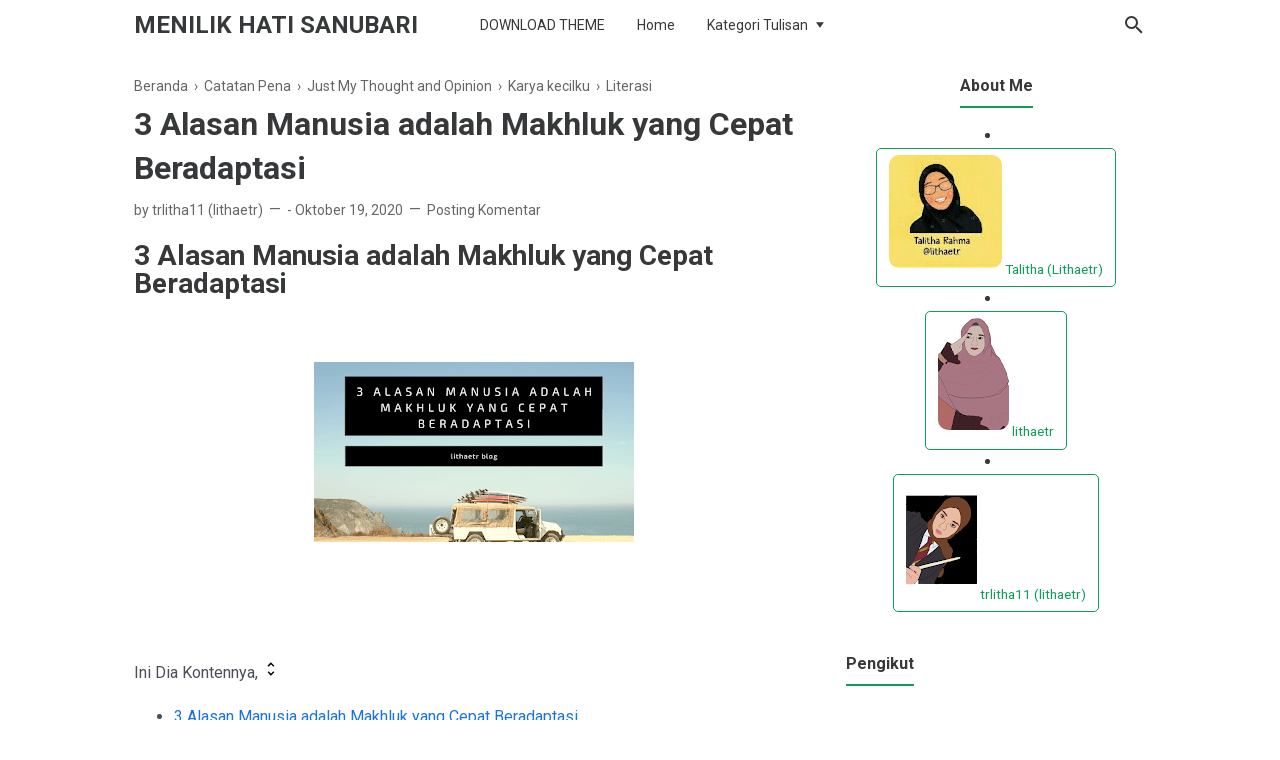

--- FILE ---
content_type: text/javascript; charset=UTF-8
request_url: https://www.lithaetr-blog.my.id/feeds/posts/default/-/Literasi?alt=json-in-script&max-results=25
body_size: 10937
content:
gdata.io.handleScriptLoaded({"version":"1.0","encoding":"UTF-8","feed":{"xmlns":"http://www.w3.org/2005/Atom","xmlns$openSearch":"http://a9.com/-/spec/opensearchrss/1.0/","xmlns$blogger":"http://schemas.google.com/blogger/2008","xmlns$georss":"http://www.georss.org/georss","xmlns$gd":"http://schemas.google.com/g/2005","xmlns$thr":"http://purl.org/syndication/thread/1.0","id":{"$t":"tag:blogger.com,1999:blog-37909787"},"updated":{"$t":"2026-01-11T14:52:01.569+07:00"},"category":[{"term":"Catatan Pena"},{"term":"Karya kecilku"},{"term":"From Source"},{"term":"Just My Thought and Opinion"},{"term":"Literasi"},{"term":"Unek-UnekQ"},{"term":"My Selfish"},{"term":"Inpirasi"},{"term":"My Truth from My Deepest Hearth"},{"term":"My Idol"},{"term":"Parenting"},{"term":"Lucu-Lucuan aja"},{"term":"Drakor"},{"term":"My Famz"}],"title":{"type":"text","$t":"Menilik Hati Sanubari"},"subtitle":{"type":"html","$t":"Belajar dari Pengalaman Hidup"},"link":[{"rel":"http://schemas.google.com/g/2005#feed","type":"application/atom+xml","href":"https:\/\/www.lithaetr-blog.my.id\/feeds\/posts\/default"},{"rel":"self","type":"application/atom+xml","href":"https:\/\/www.blogger.com\/feeds\/37909787\/posts\/default\/-\/Literasi?alt=json-in-script"},{"rel":"alternate","type":"text/html","href":"https:\/\/www.lithaetr-blog.my.id\/search\/label\/Literasi"},{"rel":"hub","href":"http://pubsubhubbub.appspot.com/"},{"rel":"next","type":"application/atom+xml","href":"https:\/\/www.blogger.com\/feeds\/37909787\/posts\/default\/-\/Literasi\/-\/Literasi?alt=json-in-script\u0026start-index=26\u0026max-results=25"}],"author":[{"name":{"$t":"lithaetr"},"uri":{"$t":"http:\/\/www.blogger.com\/profile\/18433764226970289027"},"email":{"$t":"noreply@blogger.com"},"gd$image":{"rel":"http://schemas.google.com/g/2005#thumbnail","width":"20","height":"32","src":"\/\/blogger.googleusercontent.com\/img\/b\/R29vZ2xl\/AVvXsEgOixQjBgIvdLEerogEWxtnAWuCJ9919gEu5JUV7gwyjq3xzDbkJh18oBNKiXsc5WT9ggOQ_E4a76OWcTaecsEkbla3rEz6H9xatac4EKpTo_kRS-tOiH-SkZ221wBahA\/s113\/Asal+Latihan.png"}}],"generator":{"version":"7.00","uri":"http://www.blogger.com","$t":"Blogger"},"openSearch$totalResults":{"$t":"51"},"openSearch$startIndex":{"$t":"1"},"openSearch$itemsPerPage":{"$t":"25"},"entry":[{"id":{"$t":"tag:blogger.com,1999:blog-37909787.post-5146958780090136483"},"published":{"$t":"2023-12-09T15:57:00.005+07:00"},"updated":{"$t":"2023-12-11T12:53:41.485+07:00"},"category":[{"scheme":"http://www.blogger.com/atom/ns#","term":"Catatan Pena"},{"scheme":"http://www.blogger.com/atom/ns#","term":"From Source"},{"scheme":"http://www.blogger.com/atom/ns#","term":"Literasi"}],"title":{"type":"text","$t":"Look Confident by Wearing a Tummy Control Bodysuit"},"summary":{"type":"text","$t":"\n\n\nIni Dia Kontennya,\n\n\nLook Confident by Wearing a Tummy Control Bodysuit\n\n\nReasons to look confident by wearing a tummy control bodysuit\nApart from tummy control bodysuits, butt lifting shapewear can be an option to look sexy\n\nAssalamualaikum, Hi Lithaetr friends, let's enter the world of\nlifestyle, parenting, inspiration and entertainment (music,\nfilms, books and Korean dramas).\u0026nbsp;In: Ini "},"link":[{"rel":"replies","type":"application/atom+xml","href":"https:\/\/www.lithaetr-blog.my.id\/feeds\/5146958780090136483\/comments\/default","title":"Posting Komentar"},{"rel":"replies","type":"text/html","href":"https:\/\/www.lithaetr-blog.my.id\/2023\/12\/look-confident-by-wearing-a-tummy-control-bodysuit.html#comment-form","title":"4 Komentar"},{"rel":"edit","type":"application/atom+xml","href":"https:\/\/www.blogger.com\/feeds\/37909787\/posts\/default\/5146958780090136483"},{"rel":"self","type":"application/atom+xml","href":"https:\/\/www.blogger.com\/feeds\/37909787\/posts\/default\/5146958780090136483"},{"rel":"alternate","type":"text/html","href":"https:\/\/www.lithaetr-blog.my.id\/2023\/12\/look-confident-by-wearing-a-tummy-control-bodysuit.html","title":"Look Confident by Wearing a Tummy Control Bodysuit"}],"author":[{"name":{"$t":"trlitha11 (lithaetr)"},"uri":{"$t":"http:\/\/www.blogger.com\/profile\/06756809865861473356"},"email":{"$t":"noreply@blogger.com"},"gd$image":{"rel":"http://schemas.google.com/g/2005#thumbnail","width":"20","height":"32","src":"\/\/blogger.googleusercontent.com\/img\/b\/R29vZ2xl\/AVvXsEh_JpGLuBdnv8-mlyf3PmyJ2RYU3aQzWIfjM4NmQXy-nk31hz-p151Ps8F9MlyOFaLN1baz8zsplt0aEZsvlr501CWaxr_RXUOBN3Pq0kyPSmEbuhKvFA1tIdu98ss77A\/s113\/Tak+berjudul29_20200416224439.png"}}],"media$thumbnail":{"xmlns$media":"http://search.yahoo.com/mrss/","url":"https:\/\/blogger.googleusercontent.com\/img\/b\/R29vZ2xl\/AVvXsEhW7J9L3C-X-uYXwEcXzc3K-MmaUR_pBqFpvl_d7UFNo24o0BTIiKhIkaA2y_bvhvYxCtozlgLEAAvOks5jY5liDR3m7bT-cIFB4iABTKYLlW4qZUkMlwngJg8jgfxu5ptvuIiOt7e_24bX9aOMWevM_5FenxJ410UOCIp8niwMUw_1uDmwgOwlWA\/s72-w320-h180-c\/Best-Shapewear-Product-_2_.webp","height":"72","width":"72"},"thr$total":{"$t":"4"}},{"id":{"$t":"tag:blogger.com,1999:blog-37909787.post-7446451170117651433"},"published":{"$t":"2023-08-17T11:17:00.000+07:00"},"updated":{"$t":"2023-08-17T11:17:26.916+07:00"},"category":[{"scheme":"http://www.blogger.com/atom/ns#","term":"Catatan Pena"},{"scheme":"http://www.blogger.com/atom/ns#","term":"From Source"},{"scheme":"http://www.blogger.com/atom/ns#","term":"Literasi"}],"title":{"type":"text","$t":"8 Peluang Usaha di Bidang Bangunan"},"summary":{"type":"text","$t":"\n\n  \nIni Dia Kontennya,\n\n\n8 Peluang Usaha di Bidang Bangunan\n\n\nPengertian kontraktor\nPeluang-peluang usaha di bidang bangunan\n\n\nAssalamualaikum Sahabat Lithaetr,\nmari masuki dunia lifestyle, parenting, inspirasi, dan hiburan\n(musik, film, buku, dan drama Korea).\n\n\u0026nbsp;\n\nSahabat Lithaetr, sudah kenal dengan kontraktor belum? Soalnya\nkali ini, saya mau menulis tentang peluang usaha di bidang "},"link":[{"rel":"replies","type":"application/atom+xml","href":"https:\/\/www.lithaetr-blog.my.id\/feeds\/7446451170117651433\/comments\/default","title":"Posting Komentar"},{"rel":"replies","type":"text/html","href":"https:\/\/www.lithaetr-blog.my.id\/2023\/08\/8-peluang-usaha-di-bidang-bangunan.html#comment-form","title":"0 Komentar"},{"rel":"edit","type":"application/atom+xml","href":"https:\/\/www.blogger.com\/feeds\/37909787\/posts\/default\/7446451170117651433"},{"rel":"self","type":"application/atom+xml","href":"https:\/\/www.blogger.com\/feeds\/37909787\/posts\/default\/7446451170117651433"},{"rel":"alternate","type":"text/html","href":"https:\/\/www.lithaetr-blog.my.id\/2023\/08\/8-peluang-usaha-di-bidang-bangunan.html","title":"8 Peluang Usaha di Bidang Bangunan"}],"author":[{"name":{"$t":"trlitha11 (lithaetr)"},"uri":{"$t":"http:\/\/www.blogger.com\/profile\/06756809865861473356"},"email":{"$t":"noreply@blogger.com"},"gd$image":{"rel":"http://schemas.google.com/g/2005#thumbnail","width":"20","height":"32","src":"\/\/blogger.googleusercontent.com\/img\/b\/R29vZ2xl\/AVvXsEh_JpGLuBdnv8-mlyf3PmyJ2RYU3aQzWIfjM4NmQXy-nk31hz-p151Ps8F9MlyOFaLN1baz8zsplt0aEZsvlr501CWaxr_RXUOBN3Pq0kyPSmEbuhKvFA1tIdu98ss77A\/s113\/Tak+berjudul29_20200416224439.png"}}],"media$thumbnail":{"xmlns$media":"http://search.yahoo.com/mrss/","url":"https:\/\/blogger.googleusercontent.com\/img\/b\/R29vZ2xl\/AVvXsEjlMpmG-0xJq5H7cPylfd4gbe-D-zJ15L0cE4Es_aKKPaVXVxRY-OuDTaewPy4OrjRTcJ11WtOOMdNEDkh3-344ro_yt-_AkJIIheQfrkPjgVtSyPYcfzgnlwGlHBt9TQGe2ACQvffuop9-RCKgmgVca2I5lo494xGiKv2zAniiNJR6LP6mwQ09fQ\/s72-w320-h180-c\/8%20peluang%20usaha%20di%20bidang%20bangunan.webp","height":"72","width":"72"},"thr$total":{"$t":"0"}},{"id":{"$t":"tag:blogger.com,1999:blog-37909787.post-8459201576627296781"},"published":{"$t":"2023-06-15T10:06:00.001+07:00"},"updated":{"$t":"2023-06-15T10:06:37.223+07:00"},"category":[{"scheme":"http://www.blogger.com/atom/ns#","term":"From Source"},{"scheme":"http://www.blogger.com/atom/ns#","term":"Inpirasi"},{"scheme":"http://www.blogger.com/atom/ns#","term":"Literasi"}],"title":{"type":"text","$t":"6 Cara menghemat uang untuk ibu rumah tangga"},"summary":{"type":"text","$t":"\u0026nbsp;\u0026nbsp;Ini Dia Kontennya,\n\n\n6 Cara menghemat uang untuk ibu rumah tangga\n\n\nTantangan Jadi Ibu Rumah Tangga\nTips Menghemat Uang Untuk Ibu Rumah Tangga\n\n\nAssalamualaikum\nSahabat Lithaetr, mari masuki dunia lifestyle,\nparenting, inspirasi, dan hiburan\n(musik, film, buku, dan drama Korea).\n\nMasih\nmau ngomongin soal uang nih, sahabat. Setelah kemarin soal menambah penghasilan, kali ini soal cara "},"link":[{"rel":"replies","type":"application/atom+xml","href":"https:\/\/www.lithaetr-blog.my.id\/feeds\/8459201576627296781\/comments\/default","title":"Posting Komentar"},{"rel":"replies","type":"text/html","href":"https:\/\/www.lithaetr-blog.my.id\/2023\/06\/6-cara-menghemat-uang-ala-ibu-rumah-tangga.html#comment-form","title":"1 Komentar"},{"rel":"edit","type":"application/atom+xml","href":"https:\/\/www.blogger.com\/feeds\/37909787\/posts\/default\/8459201576627296781"},{"rel":"self","type":"application/atom+xml","href":"https:\/\/www.blogger.com\/feeds\/37909787\/posts\/default\/8459201576627296781"},{"rel":"alternate","type":"text/html","href":"https:\/\/www.lithaetr-blog.my.id\/2023\/06\/6-cara-menghemat-uang-ala-ibu-rumah-tangga.html","title":"6 Cara menghemat uang untuk ibu rumah tangga"}],"author":[{"name":{"$t":"trlitha11 (lithaetr)"},"uri":{"$t":"http:\/\/www.blogger.com\/profile\/06756809865861473356"},"email":{"$t":"noreply@blogger.com"},"gd$image":{"rel":"http://schemas.google.com/g/2005#thumbnail","width":"20","height":"32","src":"\/\/blogger.googleusercontent.com\/img\/b\/R29vZ2xl\/AVvXsEh_JpGLuBdnv8-mlyf3PmyJ2RYU3aQzWIfjM4NmQXy-nk31hz-p151Ps8F9MlyOFaLN1baz8zsplt0aEZsvlr501CWaxr_RXUOBN3Pq0kyPSmEbuhKvFA1tIdu98ss77A\/s113\/Tak+berjudul29_20200416224439.png"}}],"media$thumbnail":{"xmlns$media":"http://search.yahoo.com/mrss/","url":"https:\/\/blogger.googleusercontent.com\/img\/b\/R29vZ2xl\/AVvXsEgS3SA6FdgstOY6qg0ry3gqVaGSQgIAUbApRZSF8Fy_X7qajgyUPuzidUZTzfZXnUgGhpeffxc9F9i8mQMlQGBGYZ_PkZTCaCiUnCy9uvMB1d_b0ga-pVPep0sSdS0rc8E5Os4OlRO8lKCSKEb2l-vaAuEvYJH6azjAGs7ABZV--f_AzKOMkCI\/s72-w320-h180-c\/6-tips-menghemat-uang.webp","height":"72","width":"72"},"thr$total":{"$t":"1"}},{"id":{"$t":"tag:blogger.com,1999:blog-37909787.post-897886761741725292"},"published":{"$t":"2023-06-13T13:26:00.001+07:00"},"updated":{"$t":"2023-06-15T09:48:57.187+07:00"},"category":[{"scheme":"http://www.blogger.com/atom/ns#","term":"From Source"},{"scheme":"http://www.blogger.com/atom/ns#","term":"Inpirasi"},{"scheme":"http://www.blogger.com/atom/ns#","term":"Literasi"}],"title":{"type":"text","$t":"Ingin dapat penghasilan tambahan? Berikut ide pekerjaan sampingan"},"summary":{"type":"text","$t":"\n\n\u0026nbsp;Ini Dia Kontennya,\n\n\nIngin dapat penghasilan tambahan? Berikut ide pekerjaan sampingan\n\n\nBagaimana cara mendapatkan pekerjaan sampingan?\nReferensi pekerjaan sampingan yang menggiurkan\n\n\n\u0026nbsp;\n\nAssalamualaikum Sahabat Lithaetr, mari masuki dunia lifestyle, parenting, inspirasi, dan hiburan (musik, film, buku, dan drama Korea).\n\n\u0026nbsp;\n\nMaafkan sahabat Lithaetr, blog ini masih belum rutin "},"link":[{"rel":"replies","type":"application/atom+xml","href":"https:\/\/www.lithaetr-blog.my.id\/feeds\/897886761741725292\/comments\/default","title":"Posting Komentar"},{"rel":"replies","type":"text/html","href":"https:\/\/www.lithaetr-blog.my.id\/2023\/06\/6-referensi-pekerjaan-sampingan-yang-menggiurkan.html#comment-form","title":"10 Komentar"},{"rel":"edit","type":"application/atom+xml","href":"https:\/\/www.blogger.com\/feeds\/37909787\/posts\/default\/897886761741725292"},{"rel":"self","type":"application/atom+xml","href":"https:\/\/www.blogger.com\/feeds\/37909787\/posts\/default\/897886761741725292"},{"rel":"alternate","type":"text/html","href":"https:\/\/www.lithaetr-blog.my.id\/2023\/06\/6-referensi-pekerjaan-sampingan-yang-menggiurkan.html","title":"Ingin dapat penghasilan tambahan? Berikut ide pekerjaan sampingan"}],"author":[{"name":{"$t":"trlitha11 (lithaetr)"},"uri":{"$t":"http:\/\/www.blogger.com\/profile\/06756809865861473356"},"email":{"$t":"noreply@blogger.com"},"gd$image":{"rel":"http://schemas.google.com/g/2005#thumbnail","width":"20","height":"32","src":"\/\/blogger.googleusercontent.com\/img\/b\/R29vZ2xl\/AVvXsEh_JpGLuBdnv8-mlyf3PmyJ2RYU3aQzWIfjM4NmQXy-nk31hz-p151Ps8F9MlyOFaLN1baz8zsplt0aEZsvlr501CWaxr_RXUOBN3Pq0kyPSmEbuhKvFA1tIdu98ss77A\/s113\/Tak+berjudul29_20200416224439.png"}}],"media$thumbnail":{"xmlns$media":"http://search.yahoo.com/mrss/","url":"https:\/\/blogger.googleusercontent.com\/img\/b\/R29vZ2xl\/AVvXsEjTuQ-0yRfEWW3X8eaFkhpbpcyXRgL2ELWAsulDJ4o38gwgaeXJgRQG9LSKk3F8wB5fh99Mx8Zsyzcs7UkYSWcE-Z7FtSWGZAySlY6A8qsZrnyYBxaP4iVEys1GmzkyM0X2-afI4lPENf5ssD0wuvQFc9oAnspekjBPCXppMZIYSsiGMh_M-H4\/s72-w320-h180-c\/Pekerjaan-Sampingan-Blog-Banner.webp","height":"72","width":"72"},"thr$total":{"$t":"10"}},{"id":{"$t":"tag:blogger.com,1999:blog-37909787.post-7923352227312343371"},"published":{"$t":"2023-04-04T15:50:00.002+07:00"},"updated":{"$t":"2023-04-04T15:50:43.115+07:00"},"category":[{"scheme":"http://www.blogger.com/atom/ns#","term":"Catatan Pena"},{"scheme":"http://www.blogger.com/atom/ns#","term":"Inpirasi"},{"scheme":"http://www.blogger.com/atom/ns#","term":"Literasi"}],"title":{"type":"text","$t":"6 Barang yang bisa Kamu Kasih ke Orang Tua Saat Lebaran"},"summary":{"type":"text","$t":"\u0026nbsp;Ini Dia Kontennya,\n\n\n6 Barang yang bisa kamu kasih ke orang tua saat lebaran\n\n\nApa saja sih, tradisi saat lebaran\nBarang-barang yang bisa kamu kasih ke orang tua saat lebaran\n\n\nAssalamualaikum Sahabat Lithaetr, mari masuki dunia lifestyle, parenting, inspirasi, dan hiburan (musik, film, buku, dan drama Korea).Memasuki\nhari ke-20 puasa Ramadan, beberapa kawan mungkin sudah mempersiapkan "},"link":[{"rel":"replies","type":"application/atom+xml","href":"https:\/\/www.lithaetr-blog.my.id\/feeds\/7923352227312343371\/comments\/default","title":"Posting Komentar"},{"rel":"replies","type":"text/html","href":"https:\/\/www.lithaetr-blog.my.id\/2023\/04\/6-barang-yang-bisa-kamu-kasih-ke-orang-tua.html#comment-form","title":"11 Komentar"},{"rel":"edit","type":"application/atom+xml","href":"https:\/\/www.blogger.com\/feeds\/37909787\/posts\/default\/7923352227312343371"},{"rel":"self","type":"application/atom+xml","href":"https:\/\/www.blogger.com\/feeds\/37909787\/posts\/default\/7923352227312343371"},{"rel":"alternate","type":"text/html","href":"https:\/\/www.lithaetr-blog.my.id\/2023\/04\/6-barang-yang-bisa-kamu-kasih-ke-orang-tua.html","title":"6 Barang yang bisa Kamu Kasih ke Orang Tua Saat Lebaran"}],"author":[{"name":{"$t":"Talitha (Lithaetr)"},"uri":{"$t":"http:\/\/www.blogger.com\/profile\/16045059793794163362"},"email":{"$t":"noreply@blogger.com"},"gd$image":{"rel":"http://schemas.google.com/g/2005#thumbnail","width":"32","height":"32","src":"\/\/blogger.googleusercontent.com\/img\/b\/R29vZ2xl\/AVvXsEg47cdltQDUuRW35-Gzl8pzUxJnTf49haYb6nUVw914cutTkwiRViVtTqmBdu4LEpNSc-zwnFdqZb6TNzayYyaSnk_L3XV0QErsyKaNmBdjmi7N9STSJdN8UizgkozcQCE\/s113\/Litha+karikatur.jpg"}}],"media$thumbnail":{"xmlns$media":"http://search.yahoo.com/mrss/","url":"https:\/\/blogger.googleusercontent.com\/img\/b\/R29vZ2xl\/AVvXsEgMtckxYGoDRCPVaYR6Uu8u-qqf66IGBFldNZxQg7_tmcADf2iUgzSJ8BTjwuWp0tT_NwVWO1D8lYOgtCtbOi_Sm5d6oyH2mwcicrfez_77VjrvJz6zjdUAxWz78E35dLb1kwL-Xy_WD6vzHiyUpwG2iG7yvGb6X8bzBtU7T4m4WV1bHXt8Mg\/s72-w400-h200-c\/6-Barang-yang-bisa-kamu-kasih-ke-orang-tua-saat-lebaran.webp","height":"72","width":"72"},"thr$total":{"$t":"11"}},{"id":{"$t":"tag:blogger.com,1999:blog-37909787.post-207560042405358964"},"published":{"$t":"2023-03-15T19:21:00.001+07:00"},"updated":{"$t":"2023-03-15T19:21:31.106+07:00"},"category":[{"scheme":"http://www.blogger.com/atom/ns#","term":"From Source"},{"scheme":"http://www.blogger.com/atom/ns#","term":"Literasi"}],"title":{"type":"text","$t":"Cara Merawat Gigi Anak"},"summary":{"type":"text","$t":"\u0026nbsp;Ini Dia Kontennya,\n\n\nCara Merawat Gigi Anak\n\n\nMengapa merawat gigi itu penting\nCara merawat gigi anak yang tepat\n\n\n\nAssalamualaikum\nSahabat Lithaetr, mari masuki dunia lifestyle,\nparenting, inspirasi, dan hiburan\n(musik, film, buku, dan drama Korea).Siapa\nyang suka galak kalau anak-anak makan permen? Ayo tunjuk tangan! Saya… Iya,\nbagi saya kesehatan gigi dan mulut merupakan bagian penting "},"link":[{"rel":"replies","type":"application/atom+xml","href":"https:\/\/www.lithaetr-blog.my.id\/feeds\/207560042405358964\/comments\/default","title":"Posting Komentar"},{"rel":"replies","type":"text/html","href":"https:\/\/www.lithaetr-blog.my.id\/2023\/03\/cara-merawat-gigi-anak.html#comment-form","title":"6 Komentar"},{"rel":"edit","type":"application/atom+xml","href":"https:\/\/www.blogger.com\/feeds\/37909787\/posts\/default\/207560042405358964"},{"rel":"self","type":"application/atom+xml","href":"https:\/\/www.blogger.com\/feeds\/37909787\/posts\/default\/207560042405358964"},{"rel":"alternate","type":"text/html","href":"https:\/\/www.lithaetr-blog.my.id\/2023\/03\/cara-merawat-gigi-anak.html","title":"Cara Merawat Gigi Anak"}],"author":[{"name":{"$t":"Talitha (Lithaetr)"},"uri":{"$t":"http:\/\/www.blogger.com\/profile\/16045059793794163362"},"email":{"$t":"noreply@blogger.com"},"gd$image":{"rel":"http://schemas.google.com/g/2005#thumbnail","width":"32","height":"32","src":"\/\/blogger.googleusercontent.com\/img\/b\/R29vZ2xl\/AVvXsEg47cdltQDUuRW35-Gzl8pzUxJnTf49haYb6nUVw914cutTkwiRViVtTqmBdu4LEpNSc-zwnFdqZb6TNzayYyaSnk_L3XV0QErsyKaNmBdjmi7N9STSJdN8UizgkozcQCE\/s113\/Litha+karikatur.jpg"}}],"media$thumbnail":{"xmlns$media":"http://search.yahoo.com/mrss/","url":"https:\/\/blogger.googleusercontent.com\/img\/b\/R29vZ2xl\/AVvXsEjCmBVgk6Wz-BW4zDhiR5aWSRQwJmzVTPmr41uUTqP87_6HAsLY4LiOZPXzzsypujIbtt8gt7RhWBtnuKe-_Hp6sZtmTTlUFuUys0zlMlkiRMdHfhaQTBcaOaGlairgdGOgKNe9IFTJ3Kx71D6gU1Ai5OdT16BCPiMo-7dFazLLVYET8pMtag\/s72-w320-h180-c\/cara-merawat-gigi-anak_1.webp","height":"72","width":"72"},"thr$total":{"$t":"6"}},{"id":{"$t":"tag:blogger.com,1999:blog-37909787.post-3766808351840813471"},"published":{"$t":"2023-03-14T15:09:00.000+07:00"},"updated":{"$t":"2023-03-14T15:09:57.174+07:00"},"category":[{"scheme":"http://www.blogger.com/atom/ns#","term":"From Source"},{"scheme":"http://www.blogger.com/atom/ns#","term":"Literasi"}],"title":{"type":"text","$t":"Cara Menghilangkan Double Chin"},"summary":{"type":"text","$t":"\u0026nbsp;Ini Dia Kontennya,\n\n\nCara Menghilangkan Double Chin\n\n\nApa sih, double chin itu?\nCara menghilangkan double chin secara alami\n\n\n\nAssalamualaikum\nSahabat Lithaetr, mari masuki dunia lifestyle,\nparenting, inspirasi, dan hiburan\n(musik, film, buku, dan drama Korea).Setelah\nsekian purnama akhirnya saya menulis blog lagi, yeay! Kali ini saya akan\nmenulis soal kesehatan dan kecantikan, yaitu "},"link":[{"rel":"replies","type":"application/atom+xml","href":"https:\/\/www.lithaetr-blog.my.id\/feeds\/3766808351840813471\/comments\/default","title":"Posting Komentar"},{"rel":"replies","type":"text/html","href":"https:\/\/www.lithaetr-blog.my.id\/2023\/03\/cara-menghilangkan-double-chin.html#comment-form","title":"15 Komentar"},{"rel":"edit","type":"application/atom+xml","href":"https:\/\/www.blogger.com\/feeds\/37909787\/posts\/default\/3766808351840813471"},{"rel":"self","type":"application/atom+xml","href":"https:\/\/www.blogger.com\/feeds\/37909787\/posts\/default\/3766808351840813471"},{"rel":"alternate","type":"text/html","href":"https:\/\/www.lithaetr-blog.my.id\/2023\/03\/cara-menghilangkan-double-chin.html","title":"Cara Menghilangkan Double Chin"}],"author":[{"name":{"$t":"Talitha (Lithaetr)"},"uri":{"$t":"http:\/\/www.blogger.com\/profile\/16045059793794163362"},"email":{"$t":"noreply@blogger.com"},"gd$image":{"rel":"http://schemas.google.com/g/2005#thumbnail","width":"32","height":"32","src":"\/\/blogger.googleusercontent.com\/img\/b\/R29vZ2xl\/AVvXsEg47cdltQDUuRW35-Gzl8pzUxJnTf49haYb6nUVw914cutTkwiRViVtTqmBdu4LEpNSc-zwnFdqZb6TNzayYyaSnk_L3XV0QErsyKaNmBdjmi7N9STSJdN8UizgkozcQCE\/s113\/Litha+karikatur.jpg"}}],"media$thumbnail":{"xmlns$media":"http://search.yahoo.com/mrss/","url":"https:\/\/blogger.googleusercontent.com\/img\/b\/R29vZ2xl\/AVvXsEgfu7yMEjNIXgedapbdrmXw2CpiMBLOdBoLSFC8SUIvVonB4oWcXRMgm6GjsywGbxoeBHTOSxWd_TMpvCC1MuKzwBruN_4pvEf07sQGwZ44SLi7hv4YLX9toSutA1-dzr12PtJGaoXmGojnmsWom3yLtKXPvYBx9ZRNOYrdq_XM8kNYZFdfDg\/s72-w320-h180-c\/Cara-Menghilangkan-Double-Chin.webp","height":"72","width":"72"},"thr$total":{"$t":"15"}},{"id":{"$t":"tag:blogger.com,1999:blog-37909787.post-1041406774818838216"},"published":{"$t":"2022-06-10T06:00:00.021+07:00"},"updated":{"$t":"2023-03-14T14:52:52.340+07:00"},"category":[{"scheme":"http://www.blogger.com/atom/ns#","term":"Catatan Pena"},{"scheme":"http://www.blogger.com/atom/ns#","term":"Karya kecilku"},{"scheme":"http://www.blogger.com/atom/ns#","term":"Literasi"}],"title":{"type":"text","$t":" 3 Alasan Gunakan Pelembut Pakaian Korea"},"summary":{"type":"text","$t":"\u0026nbsp;Ini Dia Kontennya,\n\n\n3 Alasan Gunakan Pelembut Pakaian Korea\n\n\nAlasan menggunakan produk pelembut pakaian Korea\nProduk-produk varian Korean Strawberry\n\n\n\u0026nbsp;\n\nAssalamualaikum\nSahabat Lithaetr, mari masuki dunia lifestyle,\nparenting, inspirasi, dan hiburan\n(musik, film, buku, dan drama Korea).\n\nSejak\nmenjadi ibu rumah tangga, kegiatan cuci mencuci menjadi salah satu rutinitas\ndan mencari "},"link":[{"rel":"replies","type":"application/atom+xml","href":"https:\/\/www.lithaetr-blog.my.id\/feeds\/1041406774818838216\/comments\/default","title":"Posting Komentar"},{"rel":"replies","type":"text/html","href":"https:\/\/www.lithaetr-blog.my.id\/2022\/06\/3-alasan-gunakan-pelembut-pakaian-korea.html#comment-form","title":"28 Komentar"},{"rel":"edit","type":"application/atom+xml","href":"https:\/\/www.blogger.com\/feeds\/37909787\/posts\/default\/1041406774818838216"},{"rel":"self","type":"application/atom+xml","href":"https:\/\/www.blogger.com\/feeds\/37909787\/posts\/default\/1041406774818838216"},{"rel":"alternate","type":"text/html","href":"https:\/\/www.lithaetr-blog.my.id\/2022\/06\/3-alasan-gunakan-pelembut-pakaian-korea.html","title":" 3 Alasan Gunakan Pelembut Pakaian Korea"}],"author":[{"name":{"$t":"trlitha11 (lithaetr)"},"uri":{"$t":"http:\/\/www.blogger.com\/profile\/06756809865861473356"},"email":{"$t":"noreply@blogger.com"},"gd$image":{"rel":"http://schemas.google.com/g/2005#thumbnail","width":"20","height":"32","src":"\/\/blogger.googleusercontent.com\/img\/b\/R29vZ2xl\/AVvXsEh_JpGLuBdnv8-mlyf3PmyJ2RYU3aQzWIfjM4NmQXy-nk31hz-p151Ps8F9MlyOFaLN1baz8zsplt0aEZsvlr501CWaxr_RXUOBN3Pq0kyPSmEbuhKvFA1tIdu98ss77A\/s113\/Tak+berjudul29_20200416224439.png"}}],"media$thumbnail":{"xmlns$media":"http://search.yahoo.com/mrss/","url":"https:\/\/blogger.googleusercontent.com\/img\/b\/R29vZ2xl\/AVvXsEizsSn-pHyTKbh4e60XR15ym4z09SHdqR3YBuAhCClm2F_Nd1z_wWhBV6i6hzU98YAL34Pr3IXyRIy5FdstH-RgDGPxsOw_BhcgcOf2DG38MmcYbB7xod1xuE2NhJrnfPGajd7-pn1uVjyhyi0SC8LlBPWh-IRfM5HRDb8OKL_rEW_lrvMW2Os\/s72-w320-h160-c\/pelembut-pakaian-korea.webp","height":"72","width":"72"},"thr$total":{"$t":"28"}},{"id":{"$t":"tag:blogger.com,1999:blog-37909787.post-5306668467107124930"},"published":{"$t":"2022-04-28T16:07:00.011+07:00"},"updated":{"$t":"2022-05-20T18:41:27.901+07:00"},"category":[{"scheme":"http://www.blogger.com/atom/ns#","term":"Drakor"},{"scheme":"http://www.blogger.com/atom/ns#","term":"Literasi"},{"scheme":"http://www.blogger.com/atom/ns#","term":"Lucu-Lucuan aja"}],"title":{"type":"text","$t":"Review Drakor It’s Beautiful Now, Drama Realitas Keluarga Masa Kini"},"summary":{"type":"text","$t":"\u0026nbsp;Review Drakor It’s Beautiful Now, Drama Realitas Keluarga Masa\n Kini\n\n\nIni Dia Kontennya, \n\n\nReview Drakor It’s Beautiful Now, Drama Realitas Keluarga Masa Kini\n\n\nSinopsis drakor It’s Beautiful Now\nAlasan drama Korea It’s Beautiful Now menarik untuk ditonton\n\n\u0026nbsp;\n\nAssalamualaikum\nSahabat Lithaetr, mari masuki dunia lifestyle,\nparenting, inspirasi, dan hiburan\n(musik, film, buku, dan "},"link":[{"rel":"replies","type":"application/atom+xml","href":"https:\/\/www.lithaetr-blog.my.id\/feeds\/5306668467107124930\/comments\/default","title":"Posting Komentar"},{"rel":"replies","type":"text/html","href":"https:\/\/www.lithaetr-blog.my.id\/2022\/04\/review-drakor-its-beautiful-now.html#comment-form","title":"26 Komentar"},{"rel":"edit","type":"application/atom+xml","href":"https:\/\/www.blogger.com\/feeds\/37909787\/posts\/default\/5306668467107124930"},{"rel":"self","type":"application/atom+xml","href":"https:\/\/www.blogger.com\/feeds\/37909787\/posts\/default\/5306668467107124930"},{"rel":"alternate","type":"text/html","href":"https:\/\/www.lithaetr-blog.my.id\/2022\/04\/review-drakor-its-beautiful-now.html","title":"Review Drakor It’s Beautiful Now, Drama Realitas Keluarga Masa Kini"}],"author":[{"name":{"$t":"Talitha (Lithaetr)"},"uri":{"$t":"http:\/\/www.blogger.com\/profile\/16045059793794163362"},"email":{"$t":"noreply@blogger.com"},"gd$image":{"rel":"http://schemas.google.com/g/2005#thumbnail","width":"32","height":"32","src":"\/\/blogger.googleusercontent.com\/img\/b\/R29vZ2xl\/AVvXsEg47cdltQDUuRW35-Gzl8pzUxJnTf49haYb6nUVw914cutTkwiRViVtTqmBdu4LEpNSc-zwnFdqZb6TNzayYyaSnk_L3XV0QErsyKaNmBdjmi7N9STSJdN8UizgkozcQCE\/s113\/Litha+karikatur.jpg"}}],"media$thumbnail":{"xmlns$media":"http://search.yahoo.com/mrss/","url":"https:\/\/blogger.googleusercontent.com\/img\/b\/R29vZ2xl\/AVvXsEjafGqZ3XhbbukH-PXnk5_cIRkDa_icFPlPmkuYeHGoUqirqR0347J0YPIm9creNy1hTUVX-FptW62gtA1wzODVVXnqMS7HMpkETzL8Rw88HVmIzlIxxKfpDzCb3AM0GmsmTEiSvK9ePN8uBQZcjUwdB4mn7ekV6hbWuoBvS29MkQ5PBQyJDg\/s72-w320-h180-c\/Review-Drakor-It's-Beautiful-Now.webp","height":"72","width":"72"},"thr$total":{"$t":"26"}},{"id":{"$t":"tag:blogger.com,1999:blog-37909787.post-310921396988180728"},"published":{"$t":"2022-02-24T12:47:00.000+07:00"},"updated":{"$t":"2022-02-24T12:47:06.771+07:00"},"category":[{"scheme":"http://www.blogger.com/atom/ns#","term":"From Source"},{"scheme":"http://www.blogger.com/atom/ns#","term":"Inpirasi"},{"scheme":"http://www.blogger.com/atom/ns#","term":"Karya kecilku"},{"scheme":"http://www.blogger.com/atom/ns#","term":"Literasi"}],"title":{"type":"text","$t":"Hilangkan Julid dengan Terapi Menulis Ekspresif"},"summary":{"type":"text","$t":"\u0026nbsp;Hilangkan Julid dengan Terapi Menulis Ekspresif\n\n\nIni Dia Kontennya, \n\n\nHilangkan Julid dengan Terapi Menulis Ekspresif\n\n\nApa itu julid?\nDampak Julid\nHilangkan Julid dengan Terapi Menulis Ekspresif, Emang Bisa?\nCara menulis terapi menulis ekspresif dan manfaatnya\n\n\n\n\n\n\u0026nbsp;\n\nAssalamualaikum\nSahabat Lithaetr, mari masuki dunia lifestyle,\nparenting, inspirasi, dan hiburan\n(musik, film, buku,"},"link":[{"rel":"replies","type":"application/atom+xml","href":"https:\/\/www.lithaetr-blog.my.id\/feeds\/310921396988180728\/comments\/default","title":"Posting Komentar"},{"rel":"replies","type":"text/html","href":"https:\/\/www.lithaetr-blog.my.id\/2022\/02\/hilangkan-julid-dengan-terapi-menulis-ekspresif.html#comment-form","title":"22 Komentar"},{"rel":"edit","type":"application/atom+xml","href":"https:\/\/www.blogger.com\/feeds\/37909787\/posts\/default\/310921396988180728"},{"rel":"self","type":"application/atom+xml","href":"https:\/\/www.blogger.com\/feeds\/37909787\/posts\/default\/310921396988180728"},{"rel":"alternate","type":"text/html","href":"https:\/\/www.lithaetr-blog.my.id\/2022\/02\/hilangkan-julid-dengan-terapi-menulis-ekspresif.html","title":"Hilangkan Julid dengan Terapi Menulis Ekspresif"}],"author":[{"name":{"$t":"trlitha11 (lithaetr)"},"uri":{"$t":"http:\/\/www.blogger.com\/profile\/06756809865861473356"},"email":{"$t":"noreply@blogger.com"},"gd$image":{"rel":"http://schemas.google.com/g/2005#thumbnail","width":"20","height":"32","src":"\/\/blogger.googleusercontent.com\/img\/b\/R29vZ2xl\/AVvXsEh_JpGLuBdnv8-mlyf3PmyJ2RYU3aQzWIfjM4NmQXy-nk31hz-p151Ps8F9MlyOFaLN1baz8zsplt0aEZsvlr501CWaxr_RXUOBN3Pq0kyPSmEbuhKvFA1tIdu98ss77A\/s113\/Tak+berjudul29_20200416224439.png"}}],"media$thumbnail":{"xmlns$media":"http://search.yahoo.com/mrss/","url":"https:\/\/blogger.googleusercontent.com\/img\/a\/AVvXsEhlkRdgFv4kHnyJPYp4LR66SuVh0sRNGUiy5hYrIJL8wOjp6AblHG5xs4_SDvtsT5SH0RWKoCW6UDzMqeTfDRXzt6OCt3kPdlqsSwBoxL8ykpNZlKt9ren46GGXZKMXneHJSB19IUmvhV1z_ubkg4ZwN9bsN4l4mt5MExIqXnsnx0eyHkgV5Rw=s72-w320-h180-c","height":"72","width":"72"},"thr$total":{"$t":"22"}},{"id":{"$t":"tag:blogger.com,1999:blog-37909787.post-7028856415661583449"},"published":{"$t":"2022-01-26T16:38:00.001+07:00"},"updated":{"$t":"2022-01-26T16:42:15.199+07:00"},"category":[{"scheme":"http://www.blogger.com/atom/ns#","term":"Drakor"},{"scheme":"http://www.blogger.com/atom/ns#","term":"Just My Thought and Opinion"},{"scheme":"http://www.blogger.com/atom/ns#","term":"Literasi"}],"title":{"type":"text","$t":"Review Drama Bad and Crazy - Kepribadian Ganda dan Narkoba"},"summary":{"type":"text","$t":"Review Drama Bad and Crazy - Kepribadian Ganda dan Narkoba\n\n\nIni Dia Kontennya, \n\n\nReview Drama Bad and Crazy - Kepribadian Ganda dan Narkoba\n\n\nSinopsis drama Bad and Crazy\nAlasan drama Korea Bad and Crazy menarik untuk ditonton\nPesan yang bisa diambil dari drakor Bad and Crazy\n\n\n\u0026nbsp;\n\nAssalamualaikum\nSahabat Lithaetr, mari masuki dunia lifestyle,\nparenting, inspirasi, dan hiburan\n(musik, film,"},"link":[{"rel":"replies","type":"application/atom+xml","href":"https:\/\/www.lithaetr-blog.my.id\/feeds\/7028856415661583449\/comments\/default","title":"Posting Komentar"},{"rel":"replies","type":"text/html","href":"https:\/\/www.lithaetr-blog.my.id\/2022\/01\/review-drama-bad-and-crazy.html#comment-form","title":"38 Komentar"},{"rel":"edit","type":"application/atom+xml","href":"https:\/\/www.blogger.com\/feeds\/37909787\/posts\/default\/7028856415661583449"},{"rel":"self","type":"application/atom+xml","href":"https:\/\/www.blogger.com\/feeds\/37909787\/posts\/default\/7028856415661583449"},{"rel":"alternate","type":"text/html","href":"https:\/\/www.lithaetr-blog.my.id\/2022\/01\/review-drama-bad-and-crazy.html","title":"Review Drama Bad and Crazy - Kepribadian Ganda dan Narkoba"}],"author":[{"name":{"$t":"lithaetr"},"uri":{"$t":"http:\/\/www.blogger.com\/profile\/18433764226970289027"},"email":{"$t":"noreply@blogger.com"},"gd$image":{"rel":"http://schemas.google.com/g/2005#thumbnail","width":"20","height":"32","src":"\/\/blogger.googleusercontent.com\/img\/b\/R29vZ2xl\/AVvXsEgOixQjBgIvdLEerogEWxtnAWuCJ9919gEu5JUV7gwyjq3xzDbkJh18oBNKiXsc5WT9ggOQ_E4a76OWcTaecsEkbla3rEz6H9xatac4EKpTo_kRS-tOiH-SkZ221wBahA\/s113\/Asal+Latihan.png"}}],"media$thumbnail":{"xmlns$media":"http://search.yahoo.com/mrss/","url":"https:\/\/blogger.googleusercontent.com\/img\/a\/AVvXsEi0D4qkzRZMv0wC5AfPSFuVaJPVCYlZi36ePhzrjQVNk8IF_9n9eQV5JJ0zj80gCmSb9aafpS6l0LZRpuXuM1JZ0LOasKU91moU1AoiJScy4o_27v-2P0ZvBiTSCOZWkhBqHJ83gXoHcd_O9BB5-xoVqV-oOaVgPGa7M0yfrVmmqNW4DFCAcQ=s72-w320-h180-c","height":"72","width":"72"},"thr$total":{"$t":"38"}},{"id":{"$t":"tag:blogger.com,1999:blog-37909787.post-5091335941532702169"},"published":{"$t":"2021-11-19T16:48:00.009+07:00"},"updated":{"$t":"2021-12-09T00:51:36.400+07:00"},"category":[{"scheme":"http://www.blogger.com/atom/ns#","term":"From Source"},{"scheme":"http://www.blogger.com/atom/ns#","term":"Just My Thought and Opinion"},{"scheme":"http://www.blogger.com/atom/ns#","term":"Karya kecilku"},{"scheme":"http://www.blogger.com/atom/ns#","term":"Literasi"},{"scheme":"http://www.blogger.com/atom/ns#","term":"Parenting"}],"title":{"type":"text","$t":"3 Ekosistem Dibangun Agar Tercipta Pemain eSport Handal"},"summary":{"type":"text","$t":"3 Ekosistem Dibangun Agar Tercipta\n Pemain eSport Handal  \n\n\n\nIni Dia Kontennya, \n\n\n3 Ekosistem Dibangun Agar Tercipta Pemain eSport Handal\n\n\nApa itu ekosistem?\nApa itu eSport dan fakta singkatnya di Indonesia\nEkosistem penting perlu dibangun agar tercipta pemain eSport handal\n\n\nAssalamualaikum\nSahabat Lithaetr, mari masuki dunia parenting, inspirasi, dan hiburan (musik,\nfilm, buku, dan drama "},"link":[{"rel":"replies","type":"application/atom+xml","href":"https:\/\/www.lithaetr-blog.my.id\/feeds\/5091335941532702169\/comments\/default","title":"Posting Komentar"},{"rel":"replies","type":"text/html","href":"https:\/\/www.lithaetr-blog.my.id\/2021\/11\/3-ekosistem-penting-cipta-pemain-esport-handal.html#comment-form","title":"36 Komentar"},{"rel":"edit","type":"application/atom+xml","href":"https:\/\/www.blogger.com\/feeds\/37909787\/posts\/default\/5091335941532702169"},{"rel":"self","type":"application/atom+xml","href":"https:\/\/www.blogger.com\/feeds\/37909787\/posts\/default\/5091335941532702169"},{"rel":"alternate","type":"text/html","href":"https:\/\/www.lithaetr-blog.my.id\/2021\/11\/3-ekosistem-penting-cipta-pemain-esport-handal.html","title":"3 Ekosistem Dibangun Agar Tercipta Pemain eSport Handal"}],"author":[{"name":{"$t":"trlitha11 (lithaetr)"},"uri":{"$t":"http:\/\/www.blogger.com\/profile\/06756809865861473356"},"email":{"$t":"noreply@blogger.com"},"gd$image":{"rel":"http://schemas.google.com/g/2005#thumbnail","width":"20","height":"32","src":"\/\/blogger.googleusercontent.com\/img\/b\/R29vZ2xl\/AVvXsEh_JpGLuBdnv8-mlyf3PmyJ2RYU3aQzWIfjM4NmQXy-nk31hz-p151Ps8F9MlyOFaLN1baz8zsplt0aEZsvlr501CWaxr_RXUOBN3Pq0kyPSmEbuhKvFA1tIdu98ss77A\/s113\/Tak+berjudul29_20200416224439.png"}}],"media$thumbnail":{"xmlns$media":"http://search.yahoo.com/mrss/","url":"https:\/\/blogger.googleusercontent.com\/img\/a\/AVvXsEjN578yql6lyOKQvpiloDjIORLbG2_Ew1j0ZezhrEcRNDJhR7JB1Bg91YqwKtb-7bULqPiSj61ayOfElMRYinwoXeDtSG5hdFkkS-MOZQ3frRfUmnjke3odxwzq0orpdlX1ivePD3lyNKSkmkaLhOrEN0AvzEQbqPRnT0n0AxWcKBf5wgjzbb0=s72-w320-h180-c","height":"72","width":"72"},"thr$total":{"$t":"36"}},{"id":{"$t":"tag:blogger.com,1999:blog-37909787.post-3673702149288780699"},"published":{"$t":"2021-11-10T06:00:00.023+07:00"},"updated":{"$t":"2021-12-06T11:14:06.649+07:00"},"category":[{"scheme":"http://www.blogger.com/atom/ns#","term":"From Source"},{"scheme":"http://www.blogger.com/atom/ns#","term":"Inpirasi"},{"scheme":"http://www.blogger.com/atom/ns#","term":"Literasi"},{"scheme":"http://www.blogger.com/atom/ns#","term":"Lucu-Lucuan aja"}],"title":{"type":"text","$t":"3 Game Asah Otak Cegah Pikun"},"summary":{"type":"text","$t":"3 Game Asah Otak Cegah Pikun\n\n\nIni Dia Kontennya, \n\n\n3 Game Asah Otak Cegah Pikun\n\n\nApa itu pikun, penyebab, dan pencegahannya\n3 Game Asah Otak Cegah Pikun\n\n\n\n\n\u0026nbsp;\n\nAssalamualaikum\nSahabat Lithaetr, mari masuki dunia parenting, inspirasi, dan hiburan (musik, film,\nbuku, dan drama Korea).\n\nSaya\nkalau sedang banyak kegiatan atau mengerjakan kerjaan berbarengan dalam satu\nwaktu, bila ada yang "},"link":[{"rel":"replies","type":"application/atom+xml","href":"https:\/\/www.lithaetr-blog.my.id\/feeds\/3673702149288780699\/comments\/default","title":"Posting Komentar"},{"rel":"replies","type":"text/html","href":"https:\/\/www.lithaetr-blog.my.id\/2021\/11\/3-game-asah-otak-cegah-pikun.html#comment-form","title":"30 Komentar"},{"rel":"edit","type":"application/atom+xml","href":"https:\/\/www.blogger.com\/feeds\/37909787\/posts\/default\/3673702149288780699"},{"rel":"self","type":"application/atom+xml","href":"https:\/\/www.blogger.com\/feeds\/37909787\/posts\/default\/3673702149288780699"},{"rel":"alternate","type":"text/html","href":"https:\/\/www.lithaetr-blog.my.id\/2021\/11\/3-game-asah-otak-cegah-pikun.html","title":"3 Game Asah Otak Cegah Pikun"}],"author":[{"name":{"$t":"trlitha11 (lithaetr)"},"uri":{"$t":"http:\/\/www.blogger.com\/profile\/06756809865861473356"},"email":{"$t":"noreply@blogger.com"},"gd$image":{"rel":"http://schemas.google.com/g/2005#thumbnail","width":"20","height":"32","src":"\/\/blogger.googleusercontent.com\/img\/b\/R29vZ2xl\/AVvXsEh_JpGLuBdnv8-mlyf3PmyJ2RYU3aQzWIfjM4NmQXy-nk31hz-p151Ps8F9MlyOFaLN1baz8zsplt0aEZsvlr501CWaxr_RXUOBN3Pq0kyPSmEbuhKvFA1tIdu98ss77A\/s113\/Tak+berjudul29_20200416224439.png"}}],"media$thumbnail":{"xmlns$media":"http://search.yahoo.com/mrss/","url":"https:\/\/blogger.googleusercontent.com\/img\/a\/AVvXsEjh0zPIJsqXX8jF0fKQ5MaH-IU0HU7bnhskyWhWnNMRRqRRicrsxb5nJzJvB9a8H37eXrFCwBPuSu_660I_J7tMSLaut6ksnlOe1uDAE9SCSDSUZMtLWpe3NTokRM36rcVvYXpwh8aTb_b1aF-uVP37XpkYpYCqcCMciZoysvQ9mLJdRR0r2es=s72-c","height":"72","width":"72"},"thr$total":{"$t":"30"}},{"id":{"$t":"tag:blogger.com,1999:blog-37909787.post-1634989861183902050"},"published":{"$t":"2021-10-30T17:45:00.004+07:00"},"updated":{"$t":"2021-12-03T18:23:52.009+07:00"},"category":[{"scheme":"http://www.blogger.com/atom/ns#","term":"Catatan Pena"},{"scheme":"http://www.blogger.com/atom/ns#","term":"Inpirasi"},{"scheme":"http://www.blogger.com/atom/ns#","term":"Literasi"},{"scheme":"http://www.blogger.com/atom/ns#","term":"Parenting"}],"title":{"type":"text","$t":"3 Syarat Menuntut Ilmu di Perkuliahan Ibu Profesional Bunda Cekatan"},"summary":{"type":"text","$t":"3 Syarat Menuntut Ilmu di Perkuliahan Ibu Profesional\n Bunda Cekatan\n\n\n\nIni Dia Kontennya, \n\n\n3 Syarat Menuntut Ilmu di Perkuliahan Ibu Profesional Bunda Cekatan\n\n\nApa itu Perkuliahan Ibu Profesional Bunda Cekatan?\n3 Syarat Menuntut Ilmu di Perkuliahan Ibu Profesional Bunda Cekatan\n\n\n\n\u0026nbsp;\n\nAssalamualaikum Sahabat Lithaetr,\nmari masuki dunia parenting, inspirasi, dan hiburan (musik, film, buku,"},"link":[{"rel":"replies","type":"application/atom+xml","href":"https:\/\/www.lithaetr-blog.my.id\/feeds\/1634989861183902050\/comments\/default","title":"Posting Komentar"},{"rel":"replies","type":"text/html","href":"https:\/\/www.lithaetr-blog.my.id\/2021\/10\/3-syarat-menuntut-ilmu.html#comment-form","title":"10 Komentar"},{"rel":"edit","type":"application/atom+xml","href":"https:\/\/www.blogger.com\/feeds\/37909787\/posts\/default\/1634989861183902050"},{"rel":"self","type":"application/atom+xml","href":"https:\/\/www.blogger.com\/feeds\/37909787\/posts\/default\/1634989861183902050"},{"rel":"alternate","type":"text/html","href":"https:\/\/www.lithaetr-blog.my.id\/2021\/10\/3-syarat-menuntut-ilmu.html","title":"3 Syarat Menuntut Ilmu di Perkuliahan Ibu Profesional Bunda Cekatan"}],"author":[{"name":{"$t":"trlitha11 (lithaetr)"},"uri":{"$t":"http:\/\/www.blogger.com\/profile\/06756809865861473356"},"email":{"$t":"noreply@blogger.com"},"gd$image":{"rel":"http://schemas.google.com/g/2005#thumbnail","width":"20","height":"32","src":"\/\/blogger.googleusercontent.com\/img\/b\/R29vZ2xl\/AVvXsEh_JpGLuBdnv8-mlyf3PmyJ2RYU3aQzWIfjM4NmQXy-nk31hz-p151Ps8F9MlyOFaLN1baz8zsplt0aEZsvlr501CWaxr_RXUOBN3Pq0kyPSmEbuhKvFA1tIdu98ss77A\/s113\/Tak+berjudul29_20200416224439.png"}}],"media$thumbnail":{"xmlns$media":"http://search.yahoo.com/mrss/","url":"https:\/\/blogger.googleusercontent.com\/img\/a\/AVvXsEg6U5lLqZaMTKVwe1Xg2QyzY6MWXYpRD214LG7cBacyihx9sdrqMGa0DP1nSTtiV1Q9Byv64cZN6gx1ui4Dr0doWM5QK60NKj1PPOaaaQRgztDg-RxbadGW-h-hkyPvw392SF4KywiAbRzlrQFEUYyJfJ5PeyaMBZCgjC4VnOBQlZItUblcv8U=s72-c","height":"72","width":"72"},"thr$total":{"$t":"10"}},{"id":{"$t":"tag:blogger.com,1999:blog-37909787.post-8061070201807509232"},"published":{"$t":"2021-10-18T18:35:00.001+07:00"},"updated":{"$t":"2021-12-03T18:24:45.504+07:00"},"category":[{"scheme":"http://www.blogger.com/atom/ns#","term":"Catatan Pena"},{"scheme":"http://www.blogger.com/atom/ns#","term":"From Source"},{"scheme":"http://www.blogger.com/atom/ns#","term":"Literasi"}],"title":{"type":"text","$t":" Kelebihan Belajar Bahasa Mandarin Online di LingoAce"},"summary":{"type":"text","$t":"Kelebihan Belajar Bahasa Mandarin Online di LingoAce\n\n\n\nIni Dia Kontennya, \n\n\nKelebihan Belajar Bahasa Mandarin Online di LingoAce\n\n\nAlasan perlunya kita belajar Bahasa Mandarin\nKelebihan Belajar Bahasa Mandarin Online di LingoAce\n\n\n\n\n\u0026nbsp;\n\n\u0026nbsp;\n\nAssalamualaikum\nSahabat Lithaetr, mari masuki dunia lifestyle,\nparenting, inspirasi, dan hiburan\n(musik, film, buku, dan drama Korea).\n\nSiapa\nyang "},"link":[{"rel":"replies","type":"application/atom+xml","href":"https:\/\/www.lithaetr-blog.my.id\/feeds\/8061070201807509232\/comments\/default","title":"Posting Komentar"},{"rel":"replies","type":"text/html","href":"https:\/\/www.lithaetr-blog.my.id\/2021\/10\/kelebihan-belajar-bahasa-mandarin-online-di-lingoace.html#comment-form","title":"37 Komentar"},{"rel":"edit","type":"application/atom+xml","href":"https:\/\/www.blogger.com\/feeds\/37909787\/posts\/default\/8061070201807509232"},{"rel":"self","type":"application/atom+xml","href":"https:\/\/www.blogger.com\/feeds\/37909787\/posts\/default\/8061070201807509232"},{"rel":"alternate","type":"text/html","href":"https:\/\/www.lithaetr-blog.my.id\/2021\/10\/kelebihan-belajar-bahasa-mandarin-online-di-lingoace.html","title":" Kelebihan Belajar Bahasa Mandarin Online di LingoAce"}],"author":[{"name":{"$t":"trlitha11 (lithaetr)"},"uri":{"$t":"http:\/\/www.blogger.com\/profile\/06756809865861473356"},"email":{"$t":"noreply@blogger.com"},"gd$image":{"rel":"http://schemas.google.com/g/2005#thumbnail","width":"20","height":"32","src":"\/\/blogger.googleusercontent.com\/img\/b\/R29vZ2xl\/AVvXsEh_JpGLuBdnv8-mlyf3PmyJ2RYU3aQzWIfjM4NmQXy-nk31hz-p151Ps8F9MlyOFaLN1baz8zsplt0aEZsvlr501CWaxr_RXUOBN3Pq0kyPSmEbuhKvFA1tIdu98ss77A\/s113\/Tak+berjudul29_20200416224439.png"}}],"media$thumbnail":{"xmlns$media":"http://search.yahoo.com/mrss/","url":"https:\/\/blogger.googleusercontent.com\/img\/a\/AVvXsEi2icMjC-4zc2cDjALCXrk2j83ieVcbKenXGJTrvTEsd6d4z-zsYiPz0DsdAG_N3NbcaZmXxuwT3qTGV54enWNwz9Rs-VHgHRePte_MKbRvmX9A6Ef019IOqC9vutHSu6BPuXnO0wGniYCrfz_x9oslothc3AwgC1BScEkOq36aiYX_HYp-Ko4=s72-c","height":"72","width":"72"},"thr$total":{"$t":"37"}},{"id":{"$t":"tag:blogger.com,1999:blog-37909787.post-3932165188167046856"},"published":{"$t":"2021-09-22T16:13:00.002+07:00"},"updated":{"$t":"2021-12-03T18:25:13.165+07:00"},"category":[{"scheme":"http://www.blogger.com/atom/ns#","term":"Catatan Pena"},{"scheme":"http://www.blogger.com/atom/ns#","term":"From Source"},{"scheme":"http://www.blogger.com/atom/ns#","term":"Literasi"}],"title":{"type":"text","$t":"3 Cara Membaca Film di Lokakarya Literasi Film Voila 2021 Hari 2"},"summary":{"type":"text","$t":"3 Cara Membaca Film di Lokakarya Literasi Film Voila\n 2021 Hari 2\n\n\n\nIni Dia Kontennya, \n\n\n3 Cara Membaca Film di Lokakarya Literasi Film Voila 2021 Hari 2\n\n\nMengenal Istilah Film\n3 Cara Membaca Film di Lokakarya Literasi Film Voila 2021 Hari 2\n\n\n\n\n\n\nAssalamualaikum\nSahabat Lithaetr, mari masuki dunia lifestyle,\nparenting, inspirasi, dan hiburan\n(musik, film, buku, dan drama Korea).\n\nSahabat\n"},"link":[{"rel":"replies","type":"application/atom+xml","href":"https:\/\/www.lithaetr-blog.my.id\/feeds\/3932165188167046856\/comments\/default","title":"Posting Komentar"},{"rel":"replies","type":"text/html","href":"https:\/\/www.lithaetr-blog.my.id\/2021\/09\/3-cara-membaca-film-di-lokakarya-voila.html#comment-form","title":"16 Komentar"},{"rel":"edit","type":"application/atom+xml","href":"https:\/\/www.blogger.com\/feeds\/37909787\/posts\/default\/3932165188167046856"},{"rel":"self","type":"application/atom+xml","href":"https:\/\/www.blogger.com\/feeds\/37909787\/posts\/default\/3932165188167046856"},{"rel":"alternate","type":"text/html","href":"https:\/\/www.lithaetr-blog.my.id\/2021\/09\/3-cara-membaca-film-di-lokakarya-voila.html","title":"3 Cara Membaca Film di Lokakarya Literasi Film Voila 2021 Hari 2"}],"author":[{"name":{"$t":"trlitha11 (lithaetr)"},"uri":{"$t":"http:\/\/www.blogger.com\/profile\/06756809865861473356"},"email":{"$t":"noreply@blogger.com"},"gd$image":{"rel":"http://schemas.google.com/g/2005#thumbnail","width":"20","height":"32","src":"\/\/blogger.googleusercontent.com\/img\/b\/R29vZ2xl\/AVvXsEh_JpGLuBdnv8-mlyf3PmyJ2RYU3aQzWIfjM4NmQXy-nk31hz-p151Ps8F9MlyOFaLN1baz8zsplt0aEZsvlr501CWaxr_RXUOBN3Pq0kyPSmEbuhKvFA1tIdu98ss77A\/s113\/Tak+berjudul29_20200416224439.png"}}],"media$thumbnail":{"xmlns$media":"http://search.yahoo.com/mrss/","url":"https:\/\/blogger.googleusercontent.com\/img\/b\/R29vZ2xl\/AVvXsEgZOnn0xpIVIyrfO4UdlQax_koGgR4fQQn7LGKoyNkiD4OH_xMUr5rKQJ8N1ag2IuMQvB7N9ZaSwBj3YiGY4aXpi0-GoLH0e2NPWB_pKoBL_3bVRUVUlcwQeSJAkd9lYOGygI9d1w\/s72-c\/Beige+and+Orange+Minimal+Modern+Diwali+Blog+Banner.png","height":"72","width":"72"},"thr$total":{"$t":"16"}},{"id":{"$t":"tag:blogger.com,1999:blog-37909787.post-4515901433617935112"},"published":{"$t":"2021-09-13T18:00:00.004+07:00"},"updated":{"$t":"2021-12-03T18:26:31.085+07:00"},"category":[{"scheme":"http://www.blogger.com/atom/ns#","term":"Catatan Pena"},{"scheme":"http://www.blogger.com/atom/ns#","term":"Inpirasi"},{"scheme":"http://www.blogger.com/atom/ns#","term":"Literasi"}],"title":{"type":"text","$t":" Lokakarya Literasi Film Voila 2021 Hari 1, Kenali Film sebagai Media Penawaran"},"summary":{"type":"text","$t":"Lokakarya Literasi Film Voila 2021 Hari 1, Kenali\n Film sebagai Media Penawaran\n \n\n\n\nIni Dia Kontennya, \n\n\nLokakarya Literasi Film Voila 2021 Hari 1, Kenali Film sebagai Media Penawaran\n\n\nMengenal lokakarya literasi film Voila 2021 (Lokakarya Voila 2021)\nLokakarya literasi film Voila Hari 1, Kenali film sebagai media penawaran\n\n\n\n\n\n\u0026nbsp;\n\n\n\nAssalamualaikum\nSahabat Lithaetr, mari masuki dunia "},"link":[{"rel":"replies","type":"application/atom+xml","href":"https:\/\/www.lithaetr-blog.my.id\/feeds\/4515901433617935112\/comments\/default","title":"Posting Komentar"},{"rel":"replies","type":"text/html","href":"https:\/\/www.lithaetr-blog.my.id\/2021\/09\/lokakarya-voila-2021-hari-1.html#comment-form","title":"19 Komentar"},{"rel":"edit","type":"application/atom+xml","href":"https:\/\/www.blogger.com\/feeds\/37909787\/posts\/default\/4515901433617935112"},{"rel":"self","type":"application/atom+xml","href":"https:\/\/www.blogger.com\/feeds\/37909787\/posts\/default\/4515901433617935112"},{"rel":"alternate","type":"text/html","href":"https:\/\/www.lithaetr-blog.my.id\/2021\/09\/lokakarya-voila-2021-hari-1.html","title":" Lokakarya Literasi Film Voila 2021 Hari 1, Kenali Film sebagai Media Penawaran"}],"author":[{"name":{"$t":"trlitha11 (lithaetr)"},"uri":{"$t":"http:\/\/www.blogger.com\/profile\/06756809865861473356"},"email":{"$t":"noreply@blogger.com"},"gd$image":{"rel":"http://schemas.google.com/g/2005#thumbnail","width":"20","height":"32","src":"\/\/blogger.googleusercontent.com\/img\/b\/R29vZ2xl\/AVvXsEh_JpGLuBdnv8-mlyf3PmyJ2RYU3aQzWIfjM4NmQXy-nk31hz-p151Ps8F9MlyOFaLN1baz8zsplt0aEZsvlr501CWaxr_RXUOBN3Pq0kyPSmEbuhKvFA1tIdu98ss77A\/s113\/Tak+berjudul29_20200416224439.png"}}],"media$thumbnail":{"xmlns$media":"http://search.yahoo.com/mrss/","url":"https:\/\/blogger.googleusercontent.com\/img\/b\/R29vZ2xl\/AVvXsEiqTV2GbkSABOEZ58_YTgN6yG9lyfNdskHpH_Azj4LeE2qKcBZfV3q79nxZDRYASbpBgGlqrEcw8_R-ggT7W5NBjkuAsBLjZrR0fx0i99sH5UJ16VBkVvx_nsb85Sx9ebnlogxqwA\/s72-w320-h180-c\/Mojito+Cocktail+Recipe+Blog+Banner.png","height":"72","width":"72"},"thr$total":{"$t":"19"}},{"id":{"$t":"tag:blogger.com,1999:blog-37909787.post-3922700323548415986"},"published":{"$t":"2020-11-10T17:15:00.000+07:00"},"updated":{"$t":"2020-11-10T17:15:01.247+07:00"},"category":[{"scheme":"http://www.blogger.com/atom/ns#","term":"Catatan Pena"},{"scheme":"http://www.blogger.com/atom/ns#","term":"Karya kecilku"},{"scheme":"http://www.blogger.com/atom/ns#","term":"Literasi"},{"scheme":"http://www.blogger.com/atom/ns#","term":"My Selfish"}],"title":{"type":"text","$t":"3 Harapan bagi Drakorclass yang sudah 1 bulan versi Lithaetr"},"summary":{"type":"text","$t":"\n 3 Harapan bagi Drakorclass yang sudah 1 bulan versi\n Lithaetr\n\n\n\n\n\nIni dia kontennya, \n\n\n3 Harapan bagi Drakorclass yang sudah 1 bulan versi Lithaetr\n\n\nSejarah singkat Drakorclass\nHarapan untuk Drakorclass\n\n\n\n\n\n\nAssalamualaikum\nSahabat Lithaetr, mari masuki dunia lifestyle,\nparenting, inspirasi, dan hiburan (musik, film, buku, dan drama Korea).\n\n\u0026nbsp;\n\nMasih\ningat cerita tentang grup drakor "},"link":[{"rel":"replies","type":"application/atom+xml","href":"https:\/\/www.lithaetr-blog.my.id\/feeds\/3922700323548415986\/comments\/default","title":"Posting Komentar"},{"rel":"replies","type":"text/html","href":"https:\/\/www.lithaetr-blog.my.id\/2020\/11\/3-harapan-bagi-drakorclass.html#comment-form","title":"0 Komentar"},{"rel":"edit","type":"application/atom+xml","href":"https:\/\/www.blogger.com\/feeds\/37909787\/posts\/default\/3922700323548415986"},{"rel":"self","type":"application/atom+xml","href":"https:\/\/www.blogger.com\/feeds\/37909787\/posts\/default\/3922700323548415986"},{"rel":"alternate","type":"text/html","href":"https:\/\/www.lithaetr-blog.my.id\/2020\/11\/3-harapan-bagi-drakorclass.html","title":"3 Harapan bagi Drakorclass yang sudah 1 bulan versi Lithaetr"}],"author":[{"name":{"$t":"trlitha11 (lithaetr)"},"uri":{"$t":"http:\/\/www.blogger.com\/profile\/06756809865861473356"},"email":{"$t":"noreply@blogger.com"},"gd$image":{"rel":"http://schemas.google.com/g/2005#thumbnail","width":"20","height":"32","src":"\/\/blogger.googleusercontent.com\/img\/b\/R29vZ2xl\/AVvXsEh_JpGLuBdnv8-mlyf3PmyJ2RYU3aQzWIfjM4NmQXy-nk31hz-p151Ps8F9MlyOFaLN1baz8zsplt0aEZsvlr501CWaxr_RXUOBN3Pq0kyPSmEbuhKvFA1tIdu98ss77A\/s113\/Tak+berjudul29_20200416224439.png"}}],"media$thumbnail":{"xmlns$media":"http://search.yahoo.com/mrss/","url":"https:\/\/blogger.googleusercontent.com\/img\/b\/R29vZ2xl\/AVvXsEgPVwJY3rA0XSXEkRjX8yLlReB3X82uhrXU-9dPrY5I3NmITWMOlsOidg3mRHdoGREnTYOb5ouy4SQGVgkuWzuIeKNKYBIsxCk-ssD8tNjYCJ05tRY-Gh7zfvX6sllPfzpdhPxrtA\/s72-w320-h320-c\/IMG-20201110-WA0042.jpg","height":"72","width":"72"},"thr$total":{"$t":"0"}},{"id":{"$t":"tag:blogger.com,1999:blog-37909787.post-4500818115755934030"},"published":{"$t":"2020-10-27T20:50:00.001+07:00"},"updated":{"$t":"2020-10-27T20:58:47.615+07:00"},"category":[{"scheme":"http://www.blogger.com/atom/ns#","term":"From Source"},{"scheme":"http://www.blogger.com/atom/ns#","term":"Karya kecilku"},{"scheme":"http://www.blogger.com/atom/ns#","term":"Literasi"},{"scheme":"http://www.blogger.com/atom/ns#","term":"Lucu-Lucuan aja"}],"title":{"type":"text","$t":"5 Istilah Titik dalam Olahraga yang Perlu Kita Tahu"},"summary":{"type":"text","$t":"5 Istilah Titik dalam Olahraga yang Perlu Kita Tahu\n\n\nIni Dia Kontennya, \n\n\n5 Istilah Titik dalam Olahraga yang Perlu Kita Tahu\n\n\nArti titik itu\nIstilah titik dalam olahraga yang perlu kita tahu\n\nAssalamualaikum Sahabat Lithaetr, mari masuki dunia lifestyle, parenting, inspirasi, dan hiburan (musik, film, buku, dan drama Korea).Tantangan ‘Writober’ menyisakan dua kata lagi, yaitu titik dan asa. "},"link":[{"rel":"replies","type":"application/atom+xml","href":"https:\/\/www.lithaetr-blog.my.id\/feeds\/4500818115755934030\/comments\/default","title":"Posting Komentar"},{"rel":"replies","type":"text/html","href":"https:\/\/www.lithaetr-blog.my.id\/2020\/10\/5-istilah-titik-dalam-olahraga.html#comment-form","title":"0 Komentar"},{"rel":"edit","type":"application/atom+xml","href":"https:\/\/www.blogger.com\/feeds\/37909787\/posts\/default\/4500818115755934030"},{"rel":"self","type":"application/atom+xml","href":"https:\/\/www.blogger.com\/feeds\/37909787\/posts\/default\/4500818115755934030"},{"rel":"alternate","type":"text/html","href":"https:\/\/www.lithaetr-blog.my.id\/2020\/10\/5-istilah-titik-dalam-olahraga.html","title":"5 Istilah Titik dalam Olahraga yang Perlu Kita Tahu"}],"author":[{"name":{"$t":"trlitha11 (lithaetr)"},"uri":{"$t":"http:\/\/www.blogger.com\/profile\/06756809865861473356"},"email":{"$t":"noreply@blogger.com"},"gd$image":{"rel":"http://schemas.google.com/g/2005#thumbnail","width":"20","height":"32","src":"\/\/blogger.googleusercontent.com\/img\/b\/R29vZ2xl\/AVvXsEh_JpGLuBdnv8-mlyf3PmyJ2RYU3aQzWIfjM4NmQXy-nk31hz-p151Ps8F9MlyOFaLN1baz8zsplt0aEZsvlr501CWaxr_RXUOBN3Pq0kyPSmEbuhKvFA1tIdu98ss77A\/s113\/Tak+berjudul29_20200416224439.png"}}],"media$thumbnail":{"xmlns$media":"http://search.yahoo.com/mrss/","url":"https:\/\/blogger.googleusercontent.com\/img\/b\/R29vZ2xl\/AVvXsEhz4Bzwm32-IxsJ1KywXxWtEhfOOdnIi1XvK3EysiuF6Wesy1s7_Bgi4S9K1NdN57QXHYKPNeIlvCCnO0-6g909lXOCn8qJ2Jb_tBM4NfiGetjxIPi0byudShRvmDDmHjcipNHL7w\/s72-w320-h180-c\/20201027_195402_0000+%25281%2529.png","height":"72","width":"72"},"thr$total":{"$t":"0"}},{"id":{"$t":"tag:blogger.com,1999:blog-37909787.post-8838758914822758362"},"published":{"$t":"2020-10-19T21:30:00.032+07:00"},"updated":{"$t":"2020-10-27T21:03:46.055+07:00"},"category":[{"scheme":"http://www.blogger.com/atom/ns#","term":"Catatan Pena"},{"scheme":"http://www.blogger.com/atom/ns#","term":"Just My Thought and Opinion"},{"scheme":"http://www.blogger.com/atom/ns#","term":"Karya kecilku"},{"scheme":"http://www.blogger.com/atom/ns#","term":"Literasi"}],"title":{"type":"text","$t":"3 Alasan Manusia adalah Makhluk yang Cepat Beradaptasi"},"summary":{"type":"text","$t":"3 Alasan Manusia adalah Makhluk yang Cepat Beradaptasi\n\n\n\u0026nbsp;\n\n\u0026nbsp;\n\n\nIni Dia Kontennya, \n\n\n3 Alasan Manusia adalah Makhluk yang Cepat Beradaptasi\n\n\nPengertian dari adaptasi\nAlasan manusia adalah makhluk yang cepat beradaptasi versi lithaetr\n\n\n\n\n\n\n\u0026nbsp;\n\nAssalamualaikum Sahabat Lithaetr,\nmari masuki dunia lifestyle, parenting, inspirasi, dan hiburan (musik, film,\nbuku, dan drama Korea).\n\n\u0026"},"link":[{"rel":"replies","type":"application/atom+xml","href":"https:\/\/www.lithaetr-blog.my.id\/feeds\/8838758914822758362\/comments\/default","title":"Posting Komentar"},{"rel":"replies","type":"text/html","href":"https:\/\/www.lithaetr-blog.my.id\/2020\/10\/3-alasan-manusia-cepat-beradaptasi.html#comment-form","title":"0 Komentar"},{"rel":"edit","type":"application/atom+xml","href":"https:\/\/www.blogger.com\/feeds\/37909787\/posts\/default\/8838758914822758362"},{"rel":"self","type":"application/atom+xml","href":"https:\/\/www.blogger.com\/feeds\/37909787\/posts\/default\/8838758914822758362"},{"rel":"alternate","type":"text/html","href":"https:\/\/www.lithaetr-blog.my.id\/2020\/10\/3-alasan-manusia-cepat-beradaptasi.html","title":"3 Alasan Manusia adalah Makhluk yang Cepat Beradaptasi"}],"author":[{"name":{"$t":"trlitha11 (lithaetr)"},"uri":{"$t":"http:\/\/www.blogger.com\/profile\/06756809865861473356"},"email":{"$t":"noreply@blogger.com"},"gd$image":{"rel":"http://schemas.google.com/g/2005#thumbnail","width":"20","height":"32","src":"\/\/blogger.googleusercontent.com\/img\/b\/R29vZ2xl\/AVvXsEh_JpGLuBdnv8-mlyf3PmyJ2RYU3aQzWIfjM4NmQXy-nk31hz-p151Ps8F9MlyOFaLN1baz8zsplt0aEZsvlr501CWaxr_RXUOBN3Pq0kyPSmEbuhKvFA1tIdu98ss77A\/s113\/Tak+berjudul29_20200416224439.png"}}],"media$thumbnail":{"xmlns$media":"http://search.yahoo.com/mrss/","url":"https:\/\/blogger.googleusercontent.com\/img\/b\/R29vZ2xl\/AVvXsEiv_vD1dFxdbAlnxzqc4ZlXqwkar4_mpYRY71vUlK3PaQUEQ88uzOIDvcXzyGf2l3BZeyNLHvypac7Ge4QK9aD_XJ9I0yGnqgmX4Gf3h2iU3zana8IAzHfyNPMf78fb57vArR8tiw\/s72-w320-h180-c\/20201019_210942_0000.png","height":"72","width":"72"},"thr$total":{"$t":"0"}},{"id":{"$t":"tag:blogger.com,1999:blog-37909787.post-8649132806235121758"},"published":{"$t":"2020-09-24T21:33:00.008+07:00"},"updated":{"$t":"2020-10-27T21:04:44.547+07:00"},"category":[{"scheme":"http://www.blogger.com/atom/ns#","term":"Catatan Pena"},{"scheme":"http://www.blogger.com/atom/ns#","term":"Just My Thought and Opinion"},{"scheme":"http://www.blogger.com/atom/ns#","term":"Karya kecilku"},{"scheme":"http://www.blogger.com/atom/ns#","term":"Literasi"},{"scheme":"http://www.blogger.com/atom/ns#","term":"Lucu-Lucuan aja"},{"scheme":"http://www.blogger.com/atom/ns#","term":"My Selfish"}],"title":{"type":"text","$t":"3 Kenangan Indah Tak Terlupakan dengan Perpustakaan"},"summary":{"type":"text","$t":"\n 3 Kenangan Indah Tak Terlupakan dengan Perpustakaan\n\n\n\u0026nbsp;\n\n\nIni Dia Kontennya, \n\n\n3 Kenangan Indah Tak Terlupakan dengan Perpustakaan\n\n\nApa itu Perpustakaan?\nKenangan indah tak terlupakan dengan Perpustakaan\n\n\n\n\n\n\n\u0026nbsp;\n\nAssalamualaikum Sahabat Lithaetr,\nmari masuki dunia parenting, inspirasi, dan hiburan (musik, film, buku, dan\ndrama Korea).\n\n\u0026nbsp;\n\nPada tulisan kedua di blog ini,\nsaya "},"link":[{"rel":"replies","type":"application/atom+xml","href":"https:\/\/www.lithaetr-blog.my.id\/feeds\/8649132806235121758\/comments\/default","title":"Posting Komentar"},{"rel":"replies","type":"text/html","href":"https:\/\/www.lithaetr-blog.my.id\/2020\/09\/kenangan-indah-di-perpustakaan.html#comment-form","title":"4 Komentar"},{"rel":"edit","type":"application/atom+xml","href":"https:\/\/www.blogger.com\/feeds\/37909787\/posts\/default\/8649132806235121758"},{"rel":"self","type":"application/atom+xml","href":"https:\/\/www.blogger.com\/feeds\/37909787\/posts\/default\/8649132806235121758"},{"rel":"alternate","type":"text/html","href":"https:\/\/www.lithaetr-blog.my.id\/2020\/09\/kenangan-indah-di-perpustakaan.html","title":"3 Kenangan Indah Tak Terlupakan dengan Perpustakaan"}],"author":[{"name":{"$t":"trlitha11 (lithaetr)"},"uri":{"$t":"http:\/\/www.blogger.com\/profile\/06756809865861473356"},"email":{"$t":"noreply@blogger.com"},"gd$image":{"rel":"http://schemas.google.com/g/2005#thumbnail","width":"20","height":"32","src":"\/\/blogger.googleusercontent.com\/img\/b\/R29vZ2xl\/AVvXsEh_JpGLuBdnv8-mlyf3PmyJ2RYU3aQzWIfjM4NmQXy-nk31hz-p151Ps8F9MlyOFaLN1baz8zsplt0aEZsvlr501CWaxr_RXUOBN3Pq0kyPSmEbuhKvFA1tIdu98ss77A\/s113\/Tak+berjudul29_20200416224439.png"}}],"media$thumbnail":{"xmlns$media":"http://search.yahoo.com/mrss/","url":"https:\/\/blogger.googleusercontent.com\/img\/b\/R29vZ2xl\/AVvXsEi_P1l7wb-Hx-sSP1s83VQ_zjXbKbQT57lAxBhJo3qQM6mjaoiJn0_3NzuM9D0k2eAZq7WXD8dor6HoEyZ1tO4Mx3U1UsYZwAPhgjZ-GQ2-3XVUMXUW3wDCLn1nDoSziZGGEIpP0Q\/s72-w320-h180-c\/20200924_210812_0000.png","height":"72","width":"72"},"thr$total":{"$t":"4"}},{"id":{"$t":"tag:blogger.com,1999:blog-37909787.post-7198888788787905646"},"published":{"$t":"2020-06-20T21:49:00.004+07:00"},"updated":{"$t":"2020-06-20T22:56:04.206+07:00"},"category":[{"scheme":"http://www.blogger.com/atom/ns#","term":"Catatan Pena"},{"scheme":"http://www.blogger.com/atom/ns#","term":"Inpirasi"},{"scheme":"http://www.blogger.com/atom/ns#","term":"Karya kecilku"},{"scheme":"http://www.blogger.com/atom/ns#","term":"Literasi"},{"scheme":"http://www.blogger.com/atom/ns#","term":"Parenting"}],"title":{"type":"text","$t":"3 Tanggung Jawab sebagai Orang Tua Generasi Digital"},"summary":{"type":"text","$t":"3 Tanggung Jawab sebagai Orang Tua Generasi DigitalDesign by canvaDaftar isi:1] Curhatan ala lithaetr tentang pengasuhan anak di era digital2] Fenomena tentang pengasuhan anak di era digital2] Tanggung Jawab sebagai Orang Tua Generasi DigitalAssalamualaikum sahabat lithaetr, mari masuki dunia parenting, inspirasi, dan hiburan (musik, film, buku, dan drama Korea).\u0026nbsp;\"Bun, ini hari apa?\" tanya "},"link":[{"rel":"replies","type":"application/atom+xml","href":"https:\/\/www.lithaetr-blog.my.id\/feeds\/7198888788787905646\/comments\/default","title":"Posting Komentar"},{"rel":"replies","type":"text/html","href":"https:\/\/www.lithaetr-blog.my.id\/2020\/06\/3-tanggung-jawab-sebagai-orang-tua.html#comment-form","title":"30 Komentar"},{"rel":"edit","type":"application/atom+xml","href":"https:\/\/www.blogger.com\/feeds\/37909787\/posts\/default\/7198888788787905646"},{"rel":"self","type":"application/atom+xml","href":"https:\/\/www.blogger.com\/feeds\/37909787\/posts\/default\/7198888788787905646"},{"rel":"alternate","type":"text/html","href":"https:\/\/www.lithaetr-blog.my.id\/2020\/06\/3-tanggung-jawab-sebagai-orang-tua.html","title":"3 Tanggung Jawab sebagai Orang Tua Generasi Digital"}],"author":[{"name":{"$t":"trlitha11 (lithaetr)"},"uri":{"$t":"http:\/\/www.blogger.com\/profile\/06756809865861473356"},"email":{"$t":"noreply@blogger.com"},"gd$image":{"rel":"http://schemas.google.com/g/2005#thumbnail","width":"20","height":"32","src":"\/\/blogger.googleusercontent.com\/img\/b\/R29vZ2xl\/AVvXsEh_JpGLuBdnv8-mlyf3PmyJ2RYU3aQzWIfjM4NmQXy-nk31hz-p151Ps8F9MlyOFaLN1baz8zsplt0aEZsvlr501CWaxr_RXUOBN3Pq0kyPSmEbuhKvFA1tIdu98ss77A\/s113\/Tak+berjudul29_20200416224439.png"}}],"media$thumbnail":{"xmlns$media":"http://search.yahoo.com/mrss/","url":"https:\/\/blogger.googleusercontent.com\/img\/b\/R29vZ2xl\/AVvXsEiAQmx7YkjQenbtGk-TQWEh17YFSdXnnhnU6naPC-MvU1vpUodtfkrAZKMEUwbVqhClp0BDbspB_pgJLtv1uJAETZ5rd2e9Xx8CasRWGOIkhKa9sNHJMAhVR7cxM1prjVcVCdmw\/s72-w320-h180-c\/20200620_223103_0000.png","height":"72","width":"72"},"thr$total":{"$t":"30"}},{"id":{"$t":"tag:blogger.com,1999:blog-37909787.post-3908969707934489031"},"published":{"$t":"2020-06-18T21:40:00.004+07:00"},"updated":{"$t":"2020-06-18T22:12:51.008+07:00"},"category":[{"scheme":"http://www.blogger.com/atom/ns#","term":"Catatan Pena"},{"scheme":"http://www.blogger.com/atom/ns#","term":"Inpirasi"},{"scheme":"http://www.blogger.com/atom/ns#","term":"Karya kecilku"},{"scheme":"http://www.blogger.com/atom/ns#","term":"Literasi"},{"scheme":"http://www.blogger.com/atom/ns#","term":"Parenting"}],"title":{"type":"text","$t":"7 Tips Memilih Gaya Belajar Membaca bagi Balita"},"summary":{"type":"text","$t":"7 Tips Memilih Gaya Belajar Membaca\u0026nbsp;bagi Balitadesign by canvaDaftar isi:1] Curhatan ala lithaetr soal balita yang bisa membaca2] Tips memilih gaya belajar membaca bagi BalitaAssalamualaikum sahabat lithaetr, mari masuki dunia parenting, inspirasi, dan hiburan (musik, film, buku, dan drama Korea).\"Bun, Hiro enggak ikutan les? Lumayan diajarin membaca sama menulis, daripada di rumah enggak "},"link":[{"rel":"replies","type":"application/atom+xml","href":"https:\/\/www.lithaetr-blog.my.id\/feeds\/3908969707934489031\/comments\/default","title":"Posting Komentar"},{"rel":"replies","type":"text/html","href":"https:\/\/www.lithaetr-blog.my.id\/2020\/06\/7-tips-belajar-membaca-balita.html#comment-form","title":"0 Komentar"},{"rel":"edit","type":"application/atom+xml","href":"https:\/\/www.blogger.com\/feeds\/37909787\/posts\/default\/3908969707934489031"},{"rel":"self","type":"application/atom+xml","href":"https:\/\/www.blogger.com\/feeds\/37909787\/posts\/default\/3908969707934489031"},{"rel":"alternate","type":"text/html","href":"https:\/\/www.lithaetr-blog.my.id\/2020\/06\/7-tips-belajar-membaca-balita.html","title":"7 Tips Memilih Gaya Belajar Membaca bagi Balita"}],"author":[{"name":{"$t":"trlitha11 (lithaetr)"},"uri":{"$t":"http:\/\/www.blogger.com\/profile\/06756809865861473356"},"email":{"$t":"noreply@blogger.com"},"gd$image":{"rel":"http://schemas.google.com/g/2005#thumbnail","width":"20","height":"32","src":"\/\/blogger.googleusercontent.com\/img\/b\/R29vZ2xl\/AVvXsEh_JpGLuBdnv8-mlyf3PmyJ2RYU3aQzWIfjM4NmQXy-nk31hz-p151Ps8F9MlyOFaLN1baz8zsplt0aEZsvlr501CWaxr_RXUOBN3Pq0kyPSmEbuhKvFA1tIdu98ss77A\/s113\/Tak+berjudul29_20200416224439.png"}}],"media$thumbnail":{"xmlns$media":"http://search.yahoo.com/mrss/","url":"https:\/\/blogger.googleusercontent.com\/img\/b\/R29vZ2xl\/AVvXsEi8tOOYYETKAjK6f8K8v35MjebkaJNa6fifcLcMhgXdcQk5GaytsUNilhFNfWJnNehEGx0uGmzKJyvWDnf0kFM_IIW4-hMgI2P_STQdMLVUdvKFIii_Av822P8g_nrb5eOUFv8GeA\/s72-w320-h180-c\/20200618_213925_0000.png","height":"72","width":"72"},"thr$total":{"$t":"0"}},{"id":{"$t":"tag:blogger.com,1999:blog-37909787.post-9021512710955857138"},"published":{"$t":"2020-06-16T17:30:00.011+07:00"},"updated":{"$t":"2020-06-16T17:30:02.336+07:00"},"category":[{"scheme":"http://www.blogger.com/atom/ns#","term":"Catatan Pena"},{"scheme":"http://www.blogger.com/atom/ns#","term":"Inpirasi"},{"scheme":"http://www.blogger.com/atom/ns#","term":"Karya kecilku"},{"scheme":"http://www.blogger.com/atom/ns#","term":"Literasi"},{"scheme":"http://www.blogger.com/atom/ns#","term":"Parenting"}],"title":{"type":"text","$t":"7 Rahasia Pendidikan Karakter ala Nabi Muhammad Saw., Menurut Al-Ustadz Muhammad Rusli Amin"},"summary":{"type":"text","$t":"7 Rahasia Pendidikan Karakter ala Nabi Muhammad Saw., Menurut Al-Ustadz Muhammad Rusli AminDesign by canvaSosiologi dan Sastrawan Irlandia, Sir George Bernard Shaw, mengungkapkan, \"Saya sudah mempelajari Muhammad, sosok pribadi agung yang jauh dari kesan seorang anti-kristus. Dia harus dipanggil 'Sang penyelamat kemanusiaan'. Saya yakin, apabila orang semacam Muhammad memegang kekuasaan tunggal "},"link":[{"rel":"replies","type":"application/atom+xml","href":"https:\/\/www.lithaetr-blog.my.id\/feeds\/9021512710955857138\/comments\/default","title":"Posting Komentar"},{"rel":"replies","type":"text/html","href":"https:\/\/www.lithaetr-blog.my.id\/2020\/06\/7-rahasia-pendidikan-karakter-ala-muhammad.html#comment-form","title":"2 Komentar"},{"rel":"edit","type":"application/atom+xml","href":"https:\/\/www.blogger.com\/feeds\/37909787\/posts\/default\/9021512710955857138"},{"rel":"self","type":"application/atom+xml","href":"https:\/\/www.blogger.com\/feeds\/37909787\/posts\/default\/9021512710955857138"},{"rel":"alternate","type":"text/html","href":"https:\/\/www.lithaetr-blog.my.id\/2020\/06\/7-rahasia-pendidikan-karakter-ala-muhammad.html","title":"7 Rahasia Pendidikan Karakter ala Nabi Muhammad Saw., Menurut Al-Ustadz Muhammad Rusli Amin"}],"author":[{"name":{"$t":"trlitha11 (lithaetr)"},"uri":{"$t":"http:\/\/www.blogger.com\/profile\/06756809865861473356"},"email":{"$t":"noreply@blogger.com"},"gd$image":{"rel":"http://schemas.google.com/g/2005#thumbnail","width":"20","height":"32","src":"\/\/blogger.googleusercontent.com\/img\/b\/R29vZ2xl\/AVvXsEh_JpGLuBdnv8-mlyf3PmyJ2RYU3aQzWIfjM4NmQXy-nk31hz-p151Ps8F9MlyOFaLN1baz8zsplt0aEZsvlr501CWaxr_RXUOBN3Pq0kyPSmEbuhKvFA1tIdu98ss77A\/s113\/Tak+berjudul29_20200416224439.png"}}],"media$thumbnail":{"xmlns$media":"http://search.yahoo.com/mrss/","url":"https:\/\/blogger.googleusercontent.com\/img\/b\/R29vZ2xl\/AVvXsEhGuNR0DY2ZAgO6-tRkdbTjCfh2EmmhEOI51nT5jdpV7lXHN4J2Hs-6XAsX_wx4ZTtG022mAtcbZlwDva8139NHDKQedDtEUePKwURrrCmHZaoOZw4740myiirBvAaUvz5-tOi58g\/s72-w320-h180-c\/20200616_165104_0000.png","height":"72","width":"72"},"thr$total":{"$t":"2"}},{"id":{"$t":"tag:blogger.com,1999:blog-37909787.post-3576230544651642263"},"published":{"$t":"2020-06-15T22:24:00.000+07:00"},"updated":{"$t":"2020-06-15T22:24:14.341+07:00"},"category":[{"scheme":"http://www.blogger.com/atom/ns#","term":"Catatan Pena"},{"scheme":"http://www.blogger.com/atom/ns#","term":"Inpirasi"},{"scheme":"http://www.blogger.com/atom/ns#","term":"Karya kecilku"},{"scheme":"http://www.blogger.com/atom/ns#","term":"Literasi"},{"scheme":"http://www.blogger.com/atom/ns#","term":"Parenting"}],"title":{"type":"text","$t":"3 Pelajaran dari Tumbuh Kembang Rasulullah dari 6 Tahun hingga Remaja"},"summary":{"type":"text","$t":"3 Pelajaran dari Tumbuh Kembang Rasulullah dari\u0026nbsp;6 Tahun hingga Remajadesign byk canvaAllah Swt. berfirman dalam Alquran surah Al-Ahzab ayat 21, \"Sesungguhnya telah ada pada diri Rasulullah itu suri teladan yang baik bagimu (yaitu) bagi orang yang mengharap (rahmat) Allah dan (kedatangan) hari kiamat dan dia banyak menyebut Allah.\"Dari ayat itulah, kita sudah diingatkan untuk selalu "},"link":[{"rel":"replies","type":"application/atom+xml","href":"https:\/\/www.lithaetr-blog.my.id\/feeds\/3576230544651642263\/comments\/default","title":"Posting Komentar"},{"rel":"replies","type":"text/html","href":"https:\/\/www.lithaetr-blog.my.id\/2020\/06\/3-pelajaran-rasullah-remaja.html#comment-form","title":"4 Komentar"},{"rel":"edit","type":"application/atom+xml","href":"https:\/\/www.blogger.com\/feeds\/37909787\/posts\/default\/3576230544651642263"},{"rel":"self","type":"application/atom+xml","href":"https:\/\/www.blogger.com\/feeds\/37909787\/posts\/default\/3576230544651642263"},{"rel":"alternate","type":"text/html","href":"https:\/\/www.lithaetr-blog.my.id\/2020\/06\/3-pelajaran-rasullah-remaja.html","title":"3 Pelajaran dari Tumbuh Kembang Rasulullah dari 6 Tahun hingga Remaja"}],"author":[{"name":{"$t":"trlitha11 (lithaetr)"},"uri":{"$t":"http:\/\/www.blogger.com\/profile\/06756809865861473356"},"email":{"$t":"noreply@blogger.com"},"gd$image":{"rel":"http://schemas.google.com/g/2005#thumbnail","width":"20","height":"32","src":"\/\/blogger.googleusercontent.com\/img\/b\/R29vZ2xl\/AVvXsEh_JpGLuBdnv8-mlyf3PmyJ2RYU3aQzWIfjM4NmQXy-nk31hz-p151Ps8F9MlyOFaLN1baz8zsplt0aEZsvlr501CWaxr_RXUOBN3Pq0kyPSmEbuhKvFA1tIdu98ss77A\/s113\/Tak+berjudul29_20200416224439.png"}}],"media$thumbnail":{"xmlns$media":"http://search.yahoo.com/mrss/","url":"https:\/\/blogger.googleusercontent.com\/img\/b\/R29vZ2xl\/AVvXsEhoya3xCVXApGJoQYagWPJVD3C7kGSWn1q33zVQo0tFrbKLfR9hYB0Gr1991ArTOmvnz2VDVD0Wa9u6BSlowfcX6UgemP6tEJv9cN3a32ZV0fWvhkPIHJ30nz4bmfmOgi5mmnoQkw\/s72-w320-h180-c\/20200615_193052_0000.png","height":"72","width":"72"},"thr$total":{"$t":"4"}}]}});

--- FILE ---
content_type: text/javascript; charset=UTF-8
request_url: https://www.lithaetr-blog.my.id/feeds/posts/default/-/Catatan%20Pena?alt=json-in-script&max-results=25
body_size: 10368
content:
gdata.io.handleScriptLoaded({"version":"1.0","encoding":"UTF-8","feed":{"xmlns":"http://www.w3.org/2005/Atom","xmlns$openSearch":"http://a9.com/-/spec/opensearchrss/1.0/","xmlns$blogger":"http://schemas.google.com/blogger/2008","xmlns$georss":"http://www.georss.org/georss","xmlns$gd":"http://schemas.google.com/g/2005","xmlns$thr":"http://purl.org/syndication/thread/1.0","id":{"$t":"tag:blogger.com,1999:blog-37909787"},"updated":{"$t":"2026-01-11T14:52:01.569+07:00"},"category":[{"term":"Catatan Pena"},{"term":"Karya kecilku"},{"term":"From Source"},{"term":"Just My Thought and Opinion"},{"term":"Literasi"},{"term":"Unek-UnekQ"},{"term":"My Selfish"},{"term":"Inpirasi"},{"term":"My Truth from My Deepest Hearth"},{"term":"My Idol"},{"term":"Parenting"},{"term":"Lucu-Lucuan aja"},{"term":"Drakor"},{"term":"My Famz"}],"title":{"type":"text","$t":"Menilik Hati Sanubari"},"subtitle":{"type":"html","$t":"Belajar dari Pengalaman Hidup"},"link":[{"rel":"http://schemas.google.com/g/2005#feed","type":"application/atom+xml","href":"https:\/\/www.lithaetr-blog.my.id\/feeds\/posts\/default"},{"rel":"self","type":"application/atom+xml","href":"https:\/\/www.blogger.com\/feeds\/37909787\/posts\/default\/-\/Catatan+Pena?alt=json-in-script"},{"rel":"alternate","type":"text/html","href":"https:\/\/www.lithaetr-blog.my.id\/search\/label\/Catatan%20Pena"},{"rel":"hub","href":"http://pubsubhubbub.appspot.com/"},{"rel":"next","type":"application/atom+xml","href":"https:\/\/www.blogger.com\/feeds\/37909787\/posts\/default\/-\/Catatan+Pena\/-\/Catatan+Pena?alt=json-in-script\u0026start-index=26\u0026max-results=25"}],"author":[{"name":{"$t":"lithaetr"},"uri":{"$t":"http:\/\/www.blogger.com\/profile\/18433764226970289027"},"email":{"$t":"noreply@blogger.com"},"gd$image":{"rel":"http://schemas.google.com/g/2005#thumbnail","width":"20","height":"32","src":"\/\/blogger.googleusercontent.com\/img\/b\/R29vZ2xl\/AVvXsEgOixQjBgIvdLEerogEWxtnAWuCJ9919gEu5JUV7gwyjq3xzDbkJh18oBNKiXsc5WT9ggOQ_E4a76OWcTaecsEkbla3rEz6H9xatac4EKpTo_kRS-tOiH-SkZ221wBahA\/s113\/Asal+Latihan.png"}}],"generator":{"version":"7.00","uri":"http://www.blogger.com","$t":"Blogger"},"openSearch$totalResults":{"$t":"147"},"openSearch$startIndex":{"$t":"1"},"openSearch$itemsPerPage":{"$t":"25"},"entry":[{"id":{"$t":"tag:blogger.com,1999:blog-37909787.post-5146958780090136483"},"published":{"$t":"2023-12-09T15:57:00.005+07:00"},"updated":{"$t":"2023-12-11T12:53:41.485+07:00"},"category":[{"scheme":"http://www.blogger.com/atom/ns#","term":"Catatan Pena"},{"scheme":"http://www.blogger.com/atom/ns#","term":"From Source"},{"scheme":"http://www.blogger.com/atom/ns#","term":"Literasi"}],"title":{"type":"text","$t":"Look Confident by Wearing a Tummy Control Bodysuit"},"summary":{"type":"text","$t":"\n\n\nIni Dia Kontennya,\n\n\nLook Confident by Wearing a Tummy Control Bodysuit\n\n\nReasons to look confident by wearing a tummy control bodysuit\nApart from tummy control bodysuits, butt lifting shapewear can be an option to look sexy\n\nAssalamualaikum, Hi Lithaetr friends, let's enter the world of\nlifestyle, parenting, inspiration and entertainment (music,\nfilms, books and Korean dramas).\u0026nbsp;In: Ini "},"link":[{"rel":"replies","type":"application/atom+xml","href":"https:\/\/www.lithaetr-blog.my.id\/feeds\/5146958780090136483\/comments\/default","title":"Posting Komentar"},{"rel":"replies","type":"text/html","href":"https:\/\/www.lithaetr-blog.my.id\/2023\/12\/look-confident-by-wearing-a-tummy-control-bodysuit.html#comment-form","title":"4 Komentar"},{"rel":"edit","type":"application/atom+xml","href":"https:\/\/www.blogger.com\/feeds\/37909787\/posts\/default\/5146958780090136483"},{"rel":"self","type":"application/atom+xml","href":"https:\/\/www.blogger.com\/feeds\/37909787\/posts\/default\/5146958780090136483"},{"rel":"alternate","type":"text/html","href":"https:\/\/www.lithaetr-blog.my.id\/2023\/12\/look-confident-by-wearing-a-tummy-control-bodysuit.html","title":"Look Confident by Wearing a Tummy Control Bodysuit"}],"author":[{"name":{"$t":"trlitha11 (lithaetr)"},"uri":{"$t":"http:\/\/www.blogger.com\/profile\/06756809865861473356"},"email":{"$t":"noreply@blogger.com"},"gd$image":{"rel":"http://schemas.google.com/g/2005#thumbnail","width":"20","height":"32","src":"\/\/blogger.googleusercontent.com\/img\/b\/R29vZ2xl\/AVvXsEh_JpGLuBdnv8-mlyf3PmyJ2RYU3aQzWIfjM4NmQXy-nk31hz-p151Ps8F9MlyOFaLN1baz8zsplt0aEZsvlr501CWaxr_RXUOBN3Pq0kyPSmEbuhKvFA1tIdu98ss77A\/s113\/Tak+berjudul29_20200416224439.png"}}],"media$thumbnail":{"xmlns$media":"http://search.yahoo.com/mrss/","url":"https:\/\/blogger.googleusercontent.com\/img\/b\/R29vZ2xl\/AVvXsEhW7J9L3C-X-uYXwEcXzc3K-MmaUR_pBqFpvl_d7UFNo24o0BTIiKhIkaA2y_bvhvYxCtozlgLEAAvOks5jY5liDR3m7bT-cIFB4iABTKYLlW4qZUkMlwngJg8jgfxu5ptvuIiOt7e_24bX9aOMWevM_5FenxJ410UOCIp8niwMUw_1uDmwgOwlWA\/s72-w320-h180-c\/Best-Shapewear-Product-_2_.webp","height":"72","width":"72"},"thr$total":{"$t":"4"}},{"id":{"$t":"tag:blogger.com,1999:blog-37909787.post-3299182681639534638"},"published":{"$t":"2023-08-18T11:27:00.001+07:00"},"updated":{"$t":"2023-08-22T14:53:17.260+07:00"},"category":[{"scheme":"http://www.blogger.com/atom/ns#","term":"Catatan Pena"},{"scheme":"http://www.blogger.com/atom/ns#","term":"From Source"},{"scheme":"http://www.blogger.com/atom/ns#","term":"Inpirasi"}],"title":{"type":"text","$t":"7 Tips Atur Keuangan Untuk Pengantin Baru"},"summary":{"type":"text","$t":"\n \n  \n\nIni Dia Kontennya,\n\n\n7 Tips Atur Keuangan Untuk Pengantin Baru\n\n\nPersiapan untuk pengantin baru\nTips-tips mengatur keuangan untuk pengantin baru\n\n\n \n \n Assalamualaikum Sahabat Lithaetr,\nmari masuki dunia lifestyle, parenting, inspirasi, dan hiburan\n(musik, film, buku, dan drama Korea).\n\n\u0026nbsp;\n\nKali ini Lithaetr, mau menuliskan tentang tips atur keuangan\nuntuk pengantin baru. Mengapa? "},"link":[{"rel":"replies","type":"application/atom+xml","href":"https:\/\/www.lithaetr-blog.my.id\/feeds\/3299182681639534638\/comments\/default","title":"Posting Komentar"},{"rel":"replies","type":"text/html","href":"https:\/\/www.lithaetr-blog.my.id\/2023\/08\/7-tips-atur-keuangan-untuk-pengantin-baru.html#comment-form","title":"6 Komentar"},{"rel":"edit","type":"application/atom+xml","href":"https:\/\/www.blogger.com\/feeds\/37909787\/posts\/default\/3299182681639534638"},{"rel":"self","type":"application/atom+xml","href":"https:\/\/www.blogger.com\/feeds\/37909787\/posts\/default\/3299182681639534638"},{"rel":"alternate","type":"text/html","href":"https:\/\/www.lithaetr-blog.my.id\/2023\/08\/7-tips-atur-keuangan-untuk-pengantin-baru.html","title":"7 Tips Atur Keuangan Untuk Pengantin Baru"}],"author":[{"name":{"$t":"trlitha11 (lithaetr)"},"uri":{"$t":"http:\/\/www.blogger.com\/profile\/06756809865861473356"},"email":{"$t":"noreply@blogger.com"},"gd$image":{"rel":"http://schemas.google.com/g/2005#thumbnail","width":"20","height":"32","src":"\/\/blogger.googleusercontent.com\/img\/b\/R29vZ2xl\/AVvXsEh_JpGLuBdnv8-mlyf3PmyJ2RYU3aQzWIfjM4NmQXy-nk31hz-p151Ps8F9MlyOFaLN1baz8zsplt0aEZsvlr501CWaxr_RXUOBN3Pq0kyPSmEbuhKvFA1tIdu98ss77A\/s113\/Tak+berjudul29_20200416224439.png"}}],"media$thumbnail":{"xmlns$media":"http://search.yahoo.com/mrss/","url":"https:\/\/blogger.googleusercontent.com\/img\/b\/R29vZ2xl\/AVvXsEht08Uqab96nDhyJ2fzsMmcmn-Lna8UoVishv9P-YR2xGYwhSVPdoiqQ2OeRK5m5Dos0Juq2GfSIB4GXID5tRVAbcri7zMQTzlik4CbWVqFQSWXdsZKqCulOaj8PPQtn1HHVciJKqfWUzN-Qpbx4_ytGAJDUE8J6fYJBFs_wcg_prWuydSLL7APzw\/s72-w320-h180-c\/tips-atur-keuangan-untuk-pengantin-baru.webp","height":"72","width":"72"},"thr$total":{"$t":"6"}},{"id":{"$t":"tag:blogger.com,1999:blog-37909787.post-7446451170117651433"},"published":{"$t":"2023-08-17T11:17:00.000+07:00"},"updated":{"$t":"2023-08-17T11:17:26.916+07:00"},"category":[{"scheme":"http://www.blogger.com/atom/ns#","term":"Catatan Pena"},{"scheme":"http://www.blogger.com/atom/ns#","term":"From Source"},{"scheme":"http://www.blogger.com/atom/ns#","term":"Literasi"}],"title":{"type":"text","$t":"8 Peluang Usaha di Bidang Bangunan"},"summary":{"type":"text","$t":"\n\n  \nIni Dia Kontennya,\n\n\n8 Peluang Usaha di Bidang Bangunan\n\n\nPengertian kontraktor\nPeluang-peluang usaha di bidang bangunan\n\n\nAssalamualaikum Sahabat Lithaetr,\nmari masuki dunia lifestyle, parenting, inspirasi, dan hiburan\n(musik, film, buku, dan drama Korea).\n\n\u0026nbsp;\n\nSahabat Lithaetr, sudah kenal dengan kontraktor belum? Soalnya\nkali ini, saya mau menulis tentang peluang usaha di bidang "},"link":[{"rel":"replies","type":"application/atom+xml","href":"https:\/\/www.lithaetr-blog.my.id\/feeds\/7446451170117651433\/comments\/default","title":"Posting Komentar"},{"rel":"replies","type":"text/html","href":"https:\/\/www.lithaetr-blog.my.id\/2023\/08\/8-peluang-usaha-di-bidang-bangunan.html#comment-form","title":"0 Komentar"},{"rel":"edit","type":"application/atom+xml","href":"https:\/\/www.blogger.com\/feeds\/37909787\/posts\/default\/7446451170117651433"},{"rel":"self","type":"application/atom+xml","href":"https:\/\/www.blogger.com\/feeds\/37909787\/posts\/default\/7446451170117651433"},{"rel":"alternate","type":"text/html","href":"https:\/\/www.lithaetr-blog.my.id\/2023\/08\/8-peluang-usaha-di-bidang-bangunan.html","title":"8 Peluang Usaha di Bidang Bangunan"}],"author":[{"name":{"$t":"trlitha11 (lithaetr)"},"uri":{"$t":"http:\/\/www.blogger.com\/profile\/06756809865861473356"},"email":{"$t":"noreply@blogger.com"},"gd$image":{"rel":"http://schemas.google.com/g/2005#thumbnail","width":"20","height":"32","src":"\/\/blogger.googleusercontent.com\/img\/b\/R29vZ2xl\/AVvXsEh_JpGLuBdnv8-mlyf3PmyJ2RYU3aQzWIfjM4NmQXy-nk31hz-p151Ps8F9MlyOFaLN1baz8zsplt0aEZsvlr501CWaxr_RXUOBN3Pq0kyPSmEbuhKvFA1tIdu98ss77A\/s113\/Tak+berjudul29_20200416224439.png"}}],"media$thumbnail":{"xmlns$media":"http://search.yahoo.com/mrss/","url":"https:\/\/blogger.googleusercontent.com\/img\/b\/R29vZ2xl\/AVvXsEjlMpmG-0xJq5H7cPylfd4gbe-D-zJ15L0cE4Es_aKKPaVXVxRY-OuDTaewPy4OrjRTcJ11WtOOMdNEDkh3-344ro_yt-_AkJIIheQfrkPjgVtSyPYcfzgnlwGlHBt9TQGe2ACQvffuop9-RCKgmgVca2I5lo494xGiKv2zAniiNJR6LP6mwQ09fQ\/s72-w320-h180-c\/8%20peluang%20usaha%20di%20bidang%20bangunan.webp","height":"72","width":"72"},"thr$total":{"$t":"0"}},{"id":{"$t":"tag:blogger.com,1999:blog-37909787.post-7923352227312343371"},"published":{"$t":"2023-04-04T15:50:00.002+07:00"},"updated":{"$t":"2023-04-04T15:50:43.115+07:00"},"category":[{"scheme":"http://www.blogger.com/atom/ns#","term":"Catatan Pena"},{"scheme":"http://www.blogger.com/atom/ns#","term":"Inpirasi"},{"scheme":"http://www.blogger.com/atom/ns#","term":"Literasi"}],"title":{"type":"text","$t":"6 Barang yang bisa Kamu Kasih ke Orang Tua Saat Lebaran"},"summary":{"type":"text","$t":"\u0026nbsp;Ini Dia Kontennya,\n\n\n6 Barang yang bisa kamu kasih ke orang tua saat lebaran\n\n\nApa saja sih, tradisi saat lebaran\nBarang-barang yang bisa kamu kasih ke orang tua saat lebaran\n\n\nAssalamualaikum Sahabat Lithaetr, mari masuki dunia lifestyle, parenting, inspirasi, dan hiburan (musik, film, buku, dan drama Korea).Memasuki\nhari ke-20 puasa Ramadan, beberapa kawan mungkin sudah mempersiapkan "},"link":[{"rel":"replies","type":"application/atom+xml","href":"https:\/\/www.lithaetr-blog.my.id\/feeds\/7923352227312343371\/comments\/default","title":"Posting Komentar"},{"rel":"replies","type":"text/html","href":"https:\/\/www.lithaetr-blog.my.id\/2023\/04\/6-barang-yang-bisa-kamu-kasih-ke-orang-tua.html#comment-form","title":"11 Komentar"},{"rel":"edit","type":"application/atom+xml","href":"https:\/\/www.blogger.com\/feeds\/37909787\/posts\/default\/7923352227312343371"},{"rel":"self","type":"application/atom+xml","href":"https:\/\/www.blogger.com\/feeds\/37909787\/posts\/default\/7923352227312343371"},{"rel":"alternate","type":"text/html","href":"https:\/\/www.lithaetr-blog.my.id\/2023\/04\/6-barang-yang-bisa-kamu-kasih-ke-orang-tua.html","title":"6 Barang yang bisa Kamu Kasih ke Orang Tua Saat Lebaran"}],"author":[{"name":{"$t":"Talitha (Lithaetr)"},"uri":{"$t":"http:\/\/www.blogger.com\/profile\/16045059793794163362"},"email":{"$t":"noreply@blogger.com"},"gd$image":{"rel":"http://schemas.google.com/g/2005#thumbnail","width":"32","height":"32","src":"\/\/blogger.googleusercontent.com\/img\/b\/R29vZ2xl\/AVvXsEg47cdltQDUuRW35-Gzl8pzUxJnTf49haYb6nUVw914cutTkwiRViVtTqmBdu4LEpNSc-zwnFdqZb6TNzayYyaSnk_L3XV0QErsyKaNmBdjmi7N9STSJdN8UizgkozcQCE\/s113\/Litha+karikatur.jpg"}}],"media$thumbnail":{"xmlns$media":"http://search.yahoo.com/mrss/","url":"https:\/\/blogger.googleusercontent.com\/img\/b\/R29vZ2xl\/AVvXsEgMtckxYGoDRCPVaYR6Uu8u-qqf66IGBFldNZxQg7_tmcADf2iUgzSJ8BTjwuWp0tT_NwVWO1D8lYOgtCtbOi_Sm5d6oyH2mwcicrfez_77VjrvJz6zjdUAxWz78E35dLb1kwL-Xy_WD6vzHiyUpwG2iG7yvGb6X8bzBtU7T4m4WV1bHXt8Mg\/s72-w400-h200-c\/6-Barang-yang-bisa-kamu-kasih-ke-orang-tua-saat-lebaran.webp","height":"72","width":"72"},"thr$total":{"$t":"11"}},{"id":{"$t":"tag:blogger.com,1999:blog-37909787.post-1041406774818838216"},"published":{"$t":"2022-06-10T06:00:00.021+07:00"},"updated":{"$t":"2023-03-14T14:52:52.340+07:00"},"category":[{"scheme":"http://www.blogger.com/atom/ns#","term":"Catatan Pena"},{"scheme":"http://www.blogger.com/atom/ns#","term":"Karya kecilku"},{"scheme":"http://www.blogger.com/atom/ns#","term":"Literasi"}],"title":{"type":"text","$t":" 3 Alasan Gunakan Pelembut Pakaian Korea"},"summary":{"type":"text","$t":"\u0026nbsp;Ini Dia Kontennya,\n\n\n3 Alasan Gunakan Pelembut Pakaian Korea\n\n\nAlasan menggunakan produk pelembut pakaian Korea\nProduk-produk varian Korean Strawberry\n\n\n\u0026nbsp;\n\nAssalamualaikum\nSahabat Lithaetr, mari masuki dunia lifestyle,\nparenting, inspirasi, dan hiburan\n(musik, film, buku, dan drama Korea).\n\nSejak\nmenjadi ibu rumah tangga, kegiatan cuci mencuci menjadi salah satu rutinitas\ndan mencari "},"link":[{"rel":"replies","type":"application/atom+xml","href":"https:\/\/www.lithaetr-blog.my.id\/feeds\/1041406774818838216\/comments\/default","title":"Posting Komentar"},{"rel":"replies","type":"text/html","href":"https:\/\/www.lithaetr-blog.my.id\/2022\/06\/3-alasan-gunakan-pelembut-pakaian-korea.html#comment-form","title":"28 Komentar"},{"rel":"edit","type":"application/atom+xml","href":"https:\/\/www.blogger.com\/feeds\/37909787\/posts\/default\/1041406774818838216"},{"rel":"self","type":"application/atom+xml","href":"https:\/\/www.blogger.com\/feeds\/37909787\/posts\/default\/1041406774818838216"},{"rel":"alternate","type":"text/html","href":"https:\/\/www.lithaetr-blog.my.id\/2022\/06\/3-alasan-gunakan-pelembut-pakaian-korea.html","title":" 3 Alasan Gunakan Pelembut Pakaian Korea"}],"author":[{"name":{"$t":"trlitha11 (lithaetr)"},"uri":{"$t":"http:\/\/www.blogger.com\/profile\/06756809865861473356"},"email":{"$t":"noreply@blogger.com"},"gd$image":{"rel":"http://schemas.google.com/g/2005#thumbnail","width":"20","height":"32","src":"\/\/blogger.googleusercontent.com\/img\/b\/R29vZ2xl\/AVvXsEh_JpGLuBdnv8-mlyf3PmyJ2RYU3aQzWIfjM4NmQXy-nk31hz-p151Ps8F9MlyOFaLN1baz8zsplt0aEZsvlr501CWaxr_RXUOBN3Pq0kyPSmEbuhKvFA1tIdu98ss77A\/s113\/Tak+berjudul29_20200416224439.png"}}],"media$thumbnail":{"xmlns$media":"http://search.yahoo.com/mrss/","url":"https:\/\/blogger.googleusercontent.com\/img\/b\/R29vZ2xl\/AVvXsEizsSn-pHyTKbh4e60XR15ym4z09SHdqR3YBuAhCClm2F_Nd1z_wWhBV6i6hzU98YAL34Pr3IXyRIy5FdstH-RgDGPxsOw_BhcgcOf2DG38MmcYbB7xod1xuE2NhJrnfPGajd7-pn1uVjyhyi0SC8LlBPWh-IRfM5HRDb8OKL_rEW_lrvMW2Os\/s72-w320-h160-c\/pelembut-pakaian-korea.webp","height":"72","width":"72"},"thr$total":{"$t":"28"}},{"id":{"$t":"tag:blogger.com,1999:blog-37909787.post-7157631467375331284"},"published":{"$t":"2022-05-24T13:10:00.000+07:00"},"updated":{"$t":"2022-05-24T13:10:28.027+07:00"},"category":[{"scheme":"http://www.blogger.com/atom/ns#","term":"Catatan Pena"},{"scheme":"http://www.blogger.com/atom/ns#","term":"Drakor"},{"scheme":"http://www.blogger.com/atom/ns#","term":"Just My Thought and Opinion"}],"title":{"type":"text","$t":" Prediksi Ending Again My Life"},"summary":{"type":"text","$t":"\u0026nbsp;Prediksi Ending Again My Life\n\n\nIni Dia Kontennya, \n\n\nPrediksi Ending Again My Life\n\n\nSinopsis drakor Again My Life\nAlasan drakor Again My Life menarik untuk ditonton\nPrediksi atau menebak ending (akhir) drakor Again My Life\n\n\u0026nbsp;\n\nAssalamualaikum\nSahabat Lithaetr, mari masuki dunia lifestyle,\nparenting, inspirasi, dan hiburan\n(musik, film, buku, dan drama Korea).\n\nDrama\nKorea (drakor) "},"link":[{"rel":"replies","type":"application/atom+xml","href":"https:\/\/www.lithaetr-blog.my.id\/feeds\/7157631467375331284\/comments\/default","title":"Posting Komentar"},{"rel":"replies","type":"text/html","href":"https:\/\/www.lithaetr-blog.my.id\/2022\/05\/prediksi-ending-again-my-life.html#comment-form","title":"44 Komentar"},{"rel":"edit","type":"application/atom+xml","href":"https:\/\/www.blogger.com\/feeds\/37909787\/posts\/default\/7157631467375331284"},{"rel":"self","type":"application/atom+xml","href":"https:\/\/www.blogger.com\/feeds\/37909787\/posts\/default\/7157631467375331284"},{"rel":"alternate","type":"text/html","href":"https:\/\/www.lithaetr-blog.my.id\/2022\/05\/prediksi-ending-again-my-life.html","title":" Prediksi Ending Again My Life"}],"author":[{"name":{"$t":"Talitha (Lithaetr)"},"uri":{"$t":"http:\/\/www.blogger.com\/profile\/16045059793794163362"},"email":{"$t":"noreply@blogger.com"},"gd$image":{"rel":"http://schemas.google.com/g/2005#thumbnail","width":"32","height":"32","src":"\/\/blogger.googleusercontent.com\/img\/b\/R29vZ2xl\/AVvXsEg47cdltQDUuRW35-Gzl8pzUxJnTf49haYb6nUVw914cutTkwiRViVtTqmBdu4LEpNSc-zwnFdqZb6TNzayYyaSnk_L3XV0QErsyKaNmBdjmi7N9STSJdN8UizgkozcQCE\/s113\/Litha+karikatur.jpg"}}],"media$thumbnail":{"xmlns$media":"http://search.yahoo.com/mrss/","url":"https:\/\/blogger.googleusercontent.com\/img\/b\/R29vZ2xl\/AVvXsEh-724TGMZ8S2YMb5EynUnlTq8QXq6rt82qkZoSFIQJZ8-95H_GA_i_DIk9cQrp2gDT1Bgea9Kt95Lo4BcQ5A_iCv0wSmxIfpY3CSBd2mzu6RxNGE8oZyvRVVjeQV-eQWEQeHCf9ySimnYWS1O8GujbiK1vunPKnBMAeINLtZjTDriWT8vRrw\/s72-w320-h180-c\/drakor-again-my-life.webp","height":"72","width":"72"},"thr$total":{"$t":"44"}},{"id":{"$t":"tag:blogger.com,1999:blog-37909787.post-9140399714144745770"},"published":{"$t":"2022-05-20T18:14:00.005+07:00"},"updated":{"$t":"2022-05-22T02:02:17.551+07:00"},"category":[{"scheme":"http://www.blogger.com/atom/ns#","term":"Catatan Pena"},{"scheme":"http://www.blogger.com/atom/ns#","term":"From Source"},{"scheme":"http://www.blogger.com/atom/ns#","term":"Karya kecilku"}],"title":{"type":"text","$t":" Fortune Indonesia Summit 2022 Ajak Pemuda Membangun Indonesia"},"summary":{"type":"text","$t":"\u0026nbsp;Fortune\nIndonesia Summit 2022 Ajak Pemuda Membangun Indonesia\n\n\nIni Dia Kontennya, \n\n\nFortune Indonesia Summit 2022 Ajak Pemuda Membangun Indonesia\n\n\nSekilas gambaran acara tentang Fortune Indonesia Summit 2022\nFortune Indonesia Summit 2022 Ajak Pemuda Membangun Indonesia dengan Menjadi Agen Perubahan\n\n\u0026nbsp;\n\nAssalamualaikum\nSahabat Lithaetr, mari masuki dunia lifestyle,\nparenting, "},"link":[{"rel":"replies","type":"application/atom+xml","href":"https:\/\/www.lithaetr-blog.my.id\/feeds\/9140399714144745770\/comments\/default","title":"Posting Komentar"},{"rel":"replies","type":"text/html","href":"https:\/\/www.lithaetr-blog.my.id\/2022\/05\/fortune-indonesia-summit-2022.html#comment-form","title":"41 Komentar"},{"rel":"edit","type":"application/atom+xml","href":"https:\/\/www.blogger.com\/feeds\/37909787\/posts\/default\/9140399714144745770"},{"rel":"self","type":"application/atom+xml","href":"https:\/\/www.blogger.com\/feeds\/37909787\/posts\/default\/9140399714144745770"},{"rel":"alternate","type":"text/html","href":"https:\/\/www.lithaetr-blog.my.id\/2022\/05\/fortune-indonesia-summit-2022.html","title":" Fortune Indonesia Summit 2022 Ajak Pemuda Membangun Indonesia"}],"author":[{"name":{"$t":"Talitha (Lithaetr)"},"uri":{"$t":"http:\/\/www.blogger.com\/profile\/16045059793794163362"},"email":{"$t":"noreply@blogger.com"},"gd$image":{"rel":"http://schemas.google.com/g/2005#thumbnail","width":"32","height":"32","src":"\/\/blogger.googleusercontent.com\/img\/b\/R29vZ2xl\/AVvXsEg47cdltQDUuRW35-Gzl8pzUxJnTf49haYb6nUVw914cutTkwiRViVtTqmBdu4LEpNSc-zwnFdqZb6TNzayYyaSnk_L3XV0QErsyKaNmBdjmi7N9STSJdN8UizgkozcQCE\/s113\/Litha+karikatur.jpg"}}],"media$thumbnail":{"xmlns$media":"http://search.yahoo.com/mrss/","url":"https:\/\/blogger.googleusercontent.com\/img\/b\/R29vZ2xl\/AVvXsEhhgQPWDi8yen3rLXG74sSz2FndQxRNowwGCkW_mPtKqhM5_j3BKo_tXlaXuIsXbz64zL8k_ewuii6pYK_3h3GMb1a7k3VZTL_EZXseDv6ZG_AfJcoKBSuGepwS0E3K6jduzwffJ0J2yH7i8nz8vX_1dNewMqkg_ga4pYboXzYwD9oai6Hv3Q\/s72-w320-h180-c\/fortune-indonesia-summit-2022.webp","height":"72","width":"72"},"thr$total":{"$t":"41"}},{"id":{"$t":"tag:blogger.com,1999:blog-37909787.post-4981598707262947280"},"published":{"$t":"2022-04-08T22:30:00.003+07:00"},"updated":{"$t":"2022-04-28T16:06:15.200+07:00"},"category":[{"scheme":"http://www.blogger.com/atom/ns#","term":"Catatan Pena"},{"scheme":"http://www.blogger.com/atom/ns#","term":"From Source"},{"scheme":"http://www.blogger.com/atom/ns#","term":"Inpirasi"}],"title":{"type":"text","$t":"SEED Tumbuhkan Lingkungan Inklusif yang Positif dari Diri Sendiri"},"summary":{"type":"text","$t":"SEED Tumbuhkan Lingkungan Inklusif yang Positif dari Diri\n Sendiri\n\n\nIni Dia Kontennya, \n\n\nSEED Tumbuhkan Lingkungan Inklusif yang Positif dari Diri Sendiri\n\n\nApa itu lingkungan inklusif yang positif?\nDengan SEED ternyata kita bisa tumbuhkan lingkungan inklusif dimulai dari diri sendiri\n\n\u0026nbsp;\n\nAssalamualaikum\nSahabat Lithaetr, mari masuki dunia lifestyle,\nparenting, inspirasi, dan hiburan\n("},"link":[{"rel":"replies","type":"application/atom+xml","href":"https:\/\/www.lithaetr-blog.my.id\/feeds\/4981598707262947280\/comments\/default","title":"Posting Komentar"},{"rel":"replies","type":"text/html","href":"https:\/\/www.lithaetr-blog.my.id\/2022\/04\/seed-tumbuhkan-lingkungan-inklusif.html#comment-form","title":"24 Komentar"},{"rel":"edit","type":"application/atom+xml","href":"https:\/\/www.blogger.com\/feeds\/37909787\/posts\/default\/4981598707262947280"},{"rel":"self","type":"application/atom+xml","href":"https:\/\/www.blogger.com\/feeds\/37909787\/posts\/default\/4981598707262947280"},{"rel":"alternate","type":"text/html","href":"https:\/\/www.lithaetr-blog.my.id\/2022\/04\/seed-tumbuhkan-lingkungan-inklusif.html","title":"SEED Tumbuhkan Lingkungan Inklusif yang Positif dari Diri Sendiri"}],"author":[{"name":{"$t":"trlitha11 (lithaetr)"},"uri":{"$t":"http:\/\/www.blogger.com\/profile\/06756809865861473356"},"email":{"$t":"noreply@blogger.com"},"gd$image":{"rel":"http://schemas.google.com/g/2005#thumbnail","width":"20","height":"32","src":"\/\/blogger.googleusercontent.com\/img\/b\/R29vZ2xl\/AVvXsEh_JpGLuBdnv8-mlyf3PmyJ2RYU3aQzWIfjM4NmQXy-nk31hz-p151Ps8F9MlyOFaLN1baz8zsplt0aEZsvlr501CWaxr_RXUOBN3Pq0kyPSmEbuhKvFA1tIdu98ss77A\/s113\/Tak+berjudul29_20200416224439.png"}}],"media$thumbnail":{"xmlns$media":"http://search.yahoo.com/mrss/","url":"https:\/\/blogger.googleusercontent.com\/img\/b\/R29vZ2xl\/AVvXsEhtOEwRXIbTtrnlOmZw1bPPL6CGasN9fERyq79rpbgKsnpscx2nXGs8Z6wwEfK-m-5OE9PuEbRKor-f8puPfWeOHIjpeIVPX4I-ZVyoaI7kG0I_hgNb2ZKBajjuBPOE78RR4EAtuVOqcSTEtSQZwVR0i45GZ535Sn1sdWIbHbpdUopm7KanUrQ\/s72-w320-h180-c\/seed-tumbuhkan-lingkungan-inklusif.webp","height":"72","width":"72"},"thr$total":{"$t":"24"}},{"id":{"$t":"tag:blogger.com,1999:blog-37909787.post-1879792727011381339"},"published":{"$t":"2022-04-01T17:41:00.001+07:00"},"updated":{"$t":"2022-04-01T17:41:12.579+07:00"},"category":[{"scheme":"http://www.blogger.com/atom/ns#","term":"Catatan Pena"},{"scheme":"http://www.blogger.com/atom/ns#","term":"From Source"},{"scheme":"http://www.blogger.com/atom/ns#","term":"Inpirasi"},{"scheme":"http://www.blogger.com/atom/ns#","term":"Parenting"}],"title":{"type":"text","$t":"3 Ketakutan Besar Orangtua Kepada Generasi Alpha"},"summary":{"type":"text","$t":"\u0026nbsp;3 Ketakutan Besar Orangtua Kepada Generasi Alpha\n\n\u0026nbsp;\n\n\u0026nbsp;\n\nAssalamualaikum\nSahabat Lithaetr, mari masuki dunia lifestyle,\nparenting, inspirasi, dan hiburan\n(musik, film, buku, dan drama Korea).\n\nKita\nsering mendengar istilah generasi alpha, baby boomers, millennials, X, Y,\ndan Z. Sebuah istilah atau sebutan bagi pengelompokan generasi menurut\ntahun kelahiran. Yang mana "},"link":[{"rel":"replies","type":"application/atom+xml","href":"https:\/\/www.lithaetr-blog.my.id\/feeds\/1879792727011381339\/comments\/default","title":"Posting Komentar"},{"rel":"replies","type":"text/html","href":"https:\/\/www.lithaetr-blog.my.id\/2022\/04\/3-ketakutan-besar-orangtua-kepada-generasi-alpha.html#comment-form","title":"22 Komentar"},{"rel":"edit","type":"application/atom+xml","href":"https:\/\/www.blogger.com\/feeds\/37909787\/posts\/default\/1879792727011381339"},{"rel":"self","type":"application/atom+xml","href":"https:\/\/www.blogger.com\/feeds\/37909787\/posts\/default\/1879792727011381339"},{"rel":"alternate","type":"text/html","href":"https:\/\/www.lithaetr-blog.my.id\/2022\/04\/3-ketakutan-besar-orangtua-kepada-generasi-alpha.html","title":"3 Ketakutan Besar Orangtua Kepada Generasi Alpha"}],"author":[{"name":{"$t":"trlitha11 (lithaetr)"},"uri":{"$t":"http:\/\/www.blogger.com\/profile\/06756809865861473356"},"email":{"$t":"noreply@blogger.com"},"gd$image":{"rel":"http://schemas.google.com/g/2005#thumbnail","width":"20","height":"32","src":"\/\/blogger.googleusercontent.com\/img\/b\/R29vZ2xl\/AVvXsEh_JpGLuBdnv8-mlyf3PmyJ2RYU3aQzWIfjM4NmQXy-nk31hz-p151Ps8F9MlyOFaLN1baz8zsplt0aEZsvlr501CWaxr_RXUOBN3Pq0kyPSmEbuhKvFA1tIdu98ss77A\/s113\/Tak+berjudul29_20200416224439.png"}}],"media$thumbnail":{"xmlns$media":"http://search.yahoo.com/mrss/","url":"https:\/\/blogger.googleusercontent.com\/img\/b\/R29vZ2xl\/AVvXsEhr7sq5msLy_JOQP-WRqQNXMckIwMNbMcsKkKMbDqh3GPlYFrLjflWKq5nP6thtBACtwxExo7NeGNglE60ZIqMIA5slCEsHV3y7qxePIsAJv9dV99_R88fTWhRbhX4FBLn7F7dQQ3YDh0GVYGpkgnrc-PBX2p3FPzjewnt30pvUaq3g8achi1k\/s72-w320-h180-c\/generasi-alpha.webp","height":"72","width":"72"},"thr$total":{"$t":"22"}},{"id":{"$t":"tag:blogger.com,1999:blog-37909787.post-1634989861183902050"},"published":{"$t":"2021-10-30T17:45:00.004+07:00"},"updated":{"$t":"2021-12-03T18:23:52.009+07:00"},"category":[{"scheme":"http://www.blogger.com/atom/ns#","term":"Catatan Pena"},{"scheme":"http://www.blogger.com/atom/ns#","term":"Inpirasi"},{"scheme":"http://www.blogger.com/atom/ns#","term":"Literasi"},{"scheme":"http://www.blogger.com/atom/ns#","term":"Parenting"}],"title":{"type":"text","$t":"3 Syarat Menuntut Ilmu di Perkuliahan Ibu Profesional Bunda Cekatan"},"summary":{"type":"text","$t":"3 Syarat Menuntut Ilmu di Perkuliahan Ibu Profesional\n Bunda Cekatan\n\n\n\nIni Dia Kontennya, \n\n\n3 Syarat Menuntut Ilmu di Perkuliahan Ibu Profesional Bunda Cekatan\n\n\nApa itu Perkuliahan Ibu Profesional Bunda Cekatan?\n3 Syarat Menuntut Ilmu di Perkuliahan Ibu Profesional Bunda Cekatan\n\n\n\n\u0026nbsp;\n\nAssalamualaikum Sahabat Lithaetr,\nmari masuki dunia parenting, inspirasi, dan hiburan (musik, film, buku,"},"link":[{"rel":"replies","type":"application/atom+xml","href":"https:\/\/www.lithaetr-blog.my.id\/feeds\/1634989861183902050\/comments\/default","title":"Posting Komentar"},{"rel":"replies","type":"text/html","href":"https:\/\/www.lithaetr-blog.my.id\/2021\/10\/3-syarat-menuntut-ilmu.html#comment-form","title":"10 Komentar"},{"rel":"edit","type":"application/atom+xml","href":"https:\/\/www.blogger.com\/feeds\/37909787\/posts\/default\/1634989861183902050"},{"rel":"self","type":"application/atom+xml","href":"https:\/\/www.blogger.com\/feeds\/37909787\/posts\/default\/1634989861183902050"},{"rel":"alternate","type":"text/html","href":"https:\/\/www.lithaetr-blog.my.id\/2021\/10\/3-syarat-menuntut-ilmu.html","title":"3 Syarat Menuntut Ilmu di Perkuliahan Ibu Profesional Bunda Cekatan"}],"author":[{"name":{"$t":"trlitha11 (lithaetr)"},"uri":{"$t":"http:\/\/www.blogger.com\/profile\/06756809865861473356"},"email":{"$t":"noreply@blogger.com"},"gd$image":{"rel":"http://schemas.google.com/g/2005#thumbnail","width":"20","height":"32","src":"\/\/blogger.googleusercontent.com\/img\/b\/R29vZ2xl\/AVvXsEh_JpGLuBdnv8-mlyf3PmyJ2RYU3aQzWIfjM4NmQXy-nk31hz-p151Ps8F9MlyOFaLN1baz8zsplt0aEZsvlr501CWaxr_RXUOBN3Pq0kyPSmEbuhKvFA1tIdu98ss77A\/s113\/Tak+berjudul29_20200416224439.png"}}],"media$thumbnail":{"xmlns$media":"http://search.yahoo.com/mrss/","url":"https:\/\/blogger.googleusercontent.com\/img\/a\/AVvXsEg6U5lLqZaMTKVwe1Xg2QyzY6MWXYpRD214LG7cBacyihx9sdrqMGa0DP1nSTtiV1Q9Byv64cZN6gx1ui4Dr0doWM5QK60NKj1PPOaaaQRgztDg-RxbadGW-h-hkyPvw392SF4KywiAbRzlrQFEUYyJfJ5PeyaMBZCgjC4VnOBQlZItUblcv8U=s72-c","height":"72","width":"72"},"thr$total":{"$t":"10"}},{"id":{"$t":"tag:blogger.com,1999:blog-37909787.post-8061070201807509232"},"published":{"$t":"2021-10-18T18:35:00.001+07:00"},"updated":{"$t":"2021-12-03T18:24:45.504+07:00"},"category":[{"scheme":"http://www.blogger.com/atom/ns#","term":"Catatan Pena"},{"scheme":"http://www.blogger.com/atom/ns#","term":"From Source"},{"scheme":"http://www.blogger.com/atom/ns#","term":"Literasi"}],"title":{"type":"text","$t":" Kelebihan Belajar Bahasa Mandarin Online di LingoAce"},"summary":{"type":"text","$t":"Kelebihan Belajar Bahasa Mandarin Online di LingoAce\n\n\n\nIni Dia Kontennya, \n\n\nKelebihan Belajar Bahasa Mandarin Online di LingoAce\n\n\nAlasan perlunya kita belajar Bahasa Mandarin\nKelebihan Belajar Bahasa Mandarin Online di LingoAce\n\n\n\n\n\u0026nbsp;\n\n\u0026nbsp;\n\nAssalamualaikum\nSahabat Lithaetr, mari masuki dunia lifestyle,\nparenting, inspirasi, dan hiburan\n(musik, film, buku, dan drama Korea).\n\nSiapa\nyang "},"link":[{"rel":"replies","type":"application/atom+xml","href":"https:\/\/www.lithaetr-blog.my.id\/feeds\/8061070201807509232\/comments\/default","title":"Posting Komentar"},{"rel":"replies","type":"text/html","href":"https:\/\/www.lithaetr-blog.my.id\/2021\/10\/kelebihan-belajar-bahasa-mandarin-online-di-lingoace.html#comment-form","title":"37 Komentar"},{"rel":"edit","type":"application/atom+xml","href":"https:\/\/www.blogger.com\/feeds\/37909787\/posts\/default\/8061070201807509232"},{"rel":"self","type":"application/atom+xml","href":"https:\/\/www.blogger.com\/feeds\/37909787\/posts\/default\/8061070201807509232"},{"rel":"alternate","type":"text/html","href":"https:\/\/www.lithaetr-blog.my.id\/2021\/10\/kelebihan-belajar-bahasa-mandarin-online-di-lingoace.html","title":" Kelebihan Belajar Bahasa Mandarin Online di LingoAce"}],"author":[{"name":{"$t":"trlitha11 (lithaetr)"},"uri":{"$t":"http:\/\/www.blogger.com\/profile\/06756809865861473356"},"email":{"$t":"noreply@blogger.com"},"gd$image":{"rel":"http://schemas.google.com/g/2005#thumbnail","width":"20","height":"32","src":"\/\/blogger.googleusercontent.com\/img\/b\/R29vZ2xl\/AVvXsEh_JpGLuBdnv8-mlyf3PmyJ2RYU3aQzWIfjM4NmQXy-nk31hz-p151Ps8F9MlyOFaLN1baz8zsplt0aEZsvlr501CWaxr_RXUOBN3Pq0kyPSmEbuhKvFA1tIdu98ss77A\/s113\/Tak+berjudul29_20200416224439.png"}}],"media$thumbnail":{"xmlns$media":"http://search.yahoo.com/mrss/","url":"https:\/\/blogger.googleusercontent.com\/img\/a\/AVvXsEi2icMjC-4zc2cDjALCXrk2j83ieVcbKenXGJTrvTEsd6d4z-zsYiPz0DsdAG_N3NbcaZmXxuwT3qTGV54enWNwz9Rs-VHgHRePte_MKbRvmX9A6Ef019IOqC9vutHSu6BPuXnO0wGniYCrfz_x9oslothc3AwgC1BScEkOq36aiYX_HYp-Ko4=s72-c","height":"72","width":"72"},"thr$total":{"$t":"37"}},{"id":{"$t":"tag:blogger.com,1999:blog-37909787.post-3714966957879974514"},"published":{"$t":"2021-09-24T11:02:00.002+07:00"},"updated":{"$t":"2021-12-03T18:24:59.540+07:00"},"category":[{"scheme":"http://www.blogger.com/atom/ns#","term":"Catatan Pena"},{"scheme":"http://www.blogger.com/atom/ns#","term":"From Source"},{"scheme":"http://www.blogger.com/atom/ns#","term":"Lucu-Lucuan aja"},{"scheme":"http://www.blogger.com/atom/ns#","term":"My Famz"}],"title":{"type":"text","$t":"5 Game Online Edukasi untuk Anak Usia 2 Sampai 7 Tahun"},"summary":{"type":"text","$t":"5 Game Online Edukasi untuk Anak Usia 2 Sampai 7\n Tahun\n\n\nIni Dia Kontennya, \n\n\n5 Game Online Edukasi untuk Anak Usia 2 Sampai 7 Tahun\n\n\n3 Manfaat Bermain Game Online Edukasi\n5 Game Online Edukasi untuk Anak Usia 2 Sampai 7 Tahun\n\n\n\n\n\nAssalamualaikum\nSahabat Lithaetr, mari masuki dunia lifestyle,\nparenting, inspirasi, dan hiburan\n(musik, film, buku, dan drama Korea).\n\nSejak\npandemi yang "},"link":[{"rel":"replies","type":"application/atom+xml","href":"https:\/\/www.lithaetr-blog.my.id\/feeds\/3714966957879974514\/comments\/default","title":"Posting Komentar"},{"rel":"replies","type":"text/html","href":"https:\/\/www.lithaetr-blog.my.id\/2021\/09\/5-game-online-edukasi-untuk-anak.html#comment-form","title":"12 Komentar"},{"rel":"edit","type":"application/atom+xml","href":"https:\/\/www.blogger.com\/feeds\/37909787\/posts\/default\/3714966957879974514"},{"rel":"self","type":"application/atom+xml","href":"https:\/\/www.blogger.com\/feeds\/37909787\/posts\/default\/3714966957879974514"},{"rel":"alternate","type":"text/html","href":"https:\/\/www.lithaetr-blog.my.id\/2021\/09\/5-game-online-edukasi-untuk-anak.html","title":"5 Game Online Edukasi untuk Anak Usia 2 Sampai 7 Tahun"}],"author":[{"name":{"$t":"trlitha11 (lithaetr)"},"uri":{"$t":"http:\/\/www.blogger.com\/profile\/06756809865861473356"},"email":{"$t":"noreply@blogger.com"},"gd$image":{"rel":"http://schemas.google.com/g/2005#thumbnail","width":"20","height":"32","src":"\/\/blogger.googleusercontent.com\/img\/b\/R29vZ2xl\/AVvXsEh_JpGLuBdnv8-mlyf3PmyJ2RYU3aQzWIfjM4NmQXy-nk31hz-p151Ps8F9MlyOFaLN1baz8zsplt0aEZsvlr501CWaxr_RXUOBN3Pq0kyPSmEbuhKvFA1tIdu98ss77A\/s113\/Tak+berjudul29_20200416224439.png"}}],"media$thumbnail":{"xmlns$media":"http://search.yahoo.com/mrss/","url":"https:\/\/blogger.googleusercontent.com\/img\/b\/R29vZ2xl\/AVvXsEhKchmtEjdfA-cVWOcH4VcFlM8pvx8KrgCM-01FaEeVlU3QrQo8Ht1lRg6SPVKwAes_7ssJyvKwmzYtp1V6elZ2QgR74-gbDXMaLudF8Nc2zA_UWeTAZTjt4YirEt8zWiGG1ZZdMw\/s72-c\/Beige+Minimalist+Interior+Home+Decor+Design+Facebook+Cover.png","height":"72","width":"72"},"thr$total":{"$t":"12"}},{"id":{"$t":"tag:blogger.com,1999:blog-37909787.post-3932165188167046856"},"published":{"$t":"2021-09-22T16:13:00.002+07:00"},"updated":{"$t":"2021-12-03T18:25:13.165+07:00"},"category":[{"scheme":"http://www.blogger.com/atom/ns#","term":"Catatan Pena"},{"scheme":"http://www.blogger.com/atom/ns#","term":"From Source"},{"scheme":"http://www.blogger.com/atom/ns#","term":"Literasi"}],"title":{"type":"text","$t":"3 Cara Membaca Film di Lokakarya Literasi Film Voila 2021 Hari 2"},"summary":{"type":"text","$t":"3 Cara Membaca Film di Lokakarya Literasi Film Voila\n 2021 Hari 2\n\n\n\nIni Dia Kontennya, \n\n\n3 Cara Membaca Film di Lokakarya Literasi Film Voila 2021 Hari 2\n\n\nMengenal Istilah Film\n3 Cara Membaca Film di Lokakarya Literasi Film Voila 2021 Hari 2\n\n\n\n\n\n\nAssalamualaikum\nSahabat Lithaetr, mari masuki dunia lifestyle,\nparenting, inspirasi, dan hiburan\n(musik, film, buku, dan drama Korea).\n\nSahabat\n"},"link":[{"rel":"replies","type":"application/atom+xml","href":"https:\/\/www.lithaetr-blog.my.id\/feeds\/3932165188167046856\/comments\/default","title":"Posting Komentar"},{"rel":"replies","type":"text/html","href":"https:\/\/www.lithaetr-blog.my.id\/2021\/09\/3-cara-membaca-film-di-lokakarya-voila.html#comment-form","title":"16 Komentar"},{"rel":"edit","type":"application/atom+xml","href":"https:\/\/www.blogger.com\/feeds\/37909787\/posts\/default\/3932165188167046856"},{"rel":"self","type":"application/atom+xml","href":"https:\/\/www.blogger.com\/feeds\/37909787\/posts\/default\/3932165188167046856"},{"rel":"alternate","type":"text/html","href":"https:\/\/www.lithaetr-blog.my.id\/2021\/09\/3-cara-membaca-film-di-lokakarya-voila.html","title":"3 Cara Membaca Film di Lokakarya Literasi Film Voila 2021 Hari 2"}],"author":[{"name":{"$t":"trlitha11 (lithaetr)"},"uri":{"$t":"http:\/\/www.blogger.com\/profile\/06756809865861473356"},"email":{"$t":"noreply@blogger.com"},"gd$image":{"rel":"http://schemas.google.com/g/2005#thumbnail","width":"20","height":"32","src":"\/\/blogger.googleusercontent.com\/img\/b\/R29vZ2xl\/AVvXsEh_JpGLuBdnv8-mlyf3PmyJ2RYU3aQzWIfjM4NmQXy-nk31hz-p151Ps8F9MlyOFaLN1baz8zsplt0aEZsvlr501CWaxr_RXUOBN3Pq0kyPSmEbuhKvFA1tIdu98ss77A\/s113\/Tak+berjudul29_20200416224439.png"}}],"media$thumbnail":{"xmlns$media":"http://search.yahoo.com/mrss/","url":"https:\/\/blogger.googleusercontent.com\/img\/b\/R29vZ2xl\/AVvXsEgZOnn0xpIVIyrfO4UdlQax_koGgR4fQQn7LGKoyNkiD4OH_xMUr5rKQJ8N1ag2IuMQvB7N9ZaSwBj3YiGY4aXpi0-GoLH0e2NPWB_pKoBL_3bVRUVUlcwQeSJAkd9lYOGygI9d1w\/s72-c\/Beige+and+Orange+Minimal+Modern+Diwali+Blog+Banner.png","height":"72","width":"72"},"thr$total":{"$t":"16"}},{"id":{"$t":"tag:blogger.com,1999:blog-37909787.post-4515901433617935112"},"published":{"$t":"2021-09-13T18:00:00.004+07:00"},"updated":{"$t":"2021-12-03T18:26:31.085+07:00"},"category":[{"scheme":"http://www.blogger.com/atom/ns#","term":"Catatan Pena"},{"scheme":"http://www.blogger.com/atom/ns#","term":"Inpirasi"},{"scheme":"http://www.blogger.com/atom/ns#","term":"Literasi"}],"title":{"type":"text","$t":" Lokakarya Literasi Film Voila 2021 Hari 1, Kenali Film sebagai Media Penawaran"},"summary":{"type":"text","$t":"Lokakarya Literasi Film Voila 2021 Hari 1, Kenali\n Film sebagai Media Penawaran\n \n\n\n\nIni Dia Kontennya, \n\n\nLokakarya Literasi Film Voila 2021 Hari 1, Kenali Film sebagai Media Penawaran\n\n\nMengenal lokakarya literasi film Voila 2021 (Lokakarya Voila 2021)\nLokakarya literasi film Voila Hari 1, Kenali film sebagai media penawaran\n\n\n\n\n\n\u0026nbsp;\n\n\n\nAssalamualaikum\nSahabat Lithaetr, mari masuki dunia "},"link":[{"rel":"replies","type":"application/atom+xml","href":"https:\/\/www.lithaetr-blog.my.id\/feeds\/4515901433617935112\/comments\/default","title":"Posting Komentar"},{"rel":"replies","type":"text/html","href":"https:\/\/www.lithaetr-blog.my.id\/2021\/09\/lokakarya-voila-2021-hari-1.html#comment-form","title":"19 Komentar"},{"rel":"edit","type":"application/atom+xml","href":"https:\/\/www.blogger.com\/feeds\/37909787\/posts\/default\/4515901433617935112"},{"rel":"self","type":"application/atom+xml","href":"https:\/\/www.blogger.com\/feeds\/37909787\/posts\/default\/4515901433617935112"},{"rel":"alternate","type":"text/html","href":"https:\/\/www.lithaetr-blog.my.id\/2021\/09\/lokakarya-voila-2021-hari-1.html","title":" Lokakarya Literasi Film Voila 2021 Hari 1, Kenali Film sebagai Media Penawaran"}],"author":[{"name":{"$t":"trlitha11 (lithaetr)"},"uri":{"$t":"http:\/\/www.blogger.com\/profile\/06756809865861473356"},"email":{"$t":"noreply@blogger.com"},"gd$image":{"rel":"http://schemas.google.com/g/2005#thumbnail","width":"20","height":"32","src":"\/\/blogger.googleusercontent.com\/img\/b\/R29vZ2xl\/AVvXsEh_JpGLuBdnv8-mlyf3PmyJ2RYU3aQzWIfjM4NmQXy-nk31hz-p151Ps8F9MlyOFaLN1baz8zsplt0aEZsvlr501CWaxr_RXUOBN3Pq0kyPSmEbuhKvFA1tIdu98ss77A\/s113\/Tak+berjudul29_20200416224439.png"}}],"media$thumbnail":{"xmlns$media":"http://search.yahoo.com/mrss/","url":"https:\/\/blogger.googleusercontent.com\/img\/b\/R29vZ2xl\/AVvXsEiqTV2GbkSABOEZ58_YTgN6yG9lyfNdskHpH_Azj4LeE2qKcBZfV3q79nxZDRYASbpBgGlqrEcw8_R-ggT7W5NBjkuAsBLjZrR0fx0i99sH5UJ16VBkVvx_nsb85Sx9ebnlogxqwA\/s72-w320-h180-c\/Mojito+Cocktail+Recipe+Blog+Banner.png","height":"72","width":"72"},"thr$total":{"$t":"19"}},{"id":{"$t":"tag:blogger.com,1999:blog-37909787.post-6177764754223483052"},"published":{"$t":"2021-06-11T06:30:00.115+07:00"},"updated":{"$t":"2021-12-06T11:16:48.266+07:00"},"category":[{"scheme":"http://www.blogger.com/atom/ns#","term":"Catatan Pena"},{"scheme":"http://www.blogger.com/atom/ns#","term":"Drakor"},{"scheme":"http://www.blogger.com/atom/ns#","term":"Karya kecilku"}],"title":{"type":"text","$t":"4 Drakor Sageuk Kontroversial Ini Peroleh Rating Tinggi"},"summary":{"type":"text","$t":"4 Drakor Sageuk Kontroversial Ini Peroleh Rating\n Tinggi\n\nIni Dia Kontennya,\n\n\n4 Drakor Sageuk Kontroversial Ini Peroleh Rating Tinggi\n\n\nApa itu kontroversial dan rating?\n4 Drakor Sageuk Kontroversial Ini Peroleh Rating TinggiAssalamualaikum\nSahabat Lithaetr, mari masuki dunia lifestyle,\nparenting, inspirasi, dan hiburan\n(musik, film, buku, dan drama Korea).Akhirnya\nblog ini terisi kembali. Masih"},"link":[{"rel":"replies","type":"application/atom+xml","href":"https:\/\/www.lithaetr-blog.my.id\/feeds\/6177764754223483052\/comments\/default","title":"Posting Komentar"},{"rel":"replies","type":"text/html","href":"https:\/\/www.lithaetr-blog.my.id\/2021\/06\/4-drakor-sageuk-kontroversial.html#comment-form","title":"26 Komentar"},{"rel":"edit","type":"application/atom+xml","href":"https:\/\/www.blogger.com\/feeds\/37909787\/posts\/default\/6177764754223483052"},{"rel":"self","type":"application/atom+xml","href":"https:\/\/www.blogger.com\/feeds\/37909787\/posts\/default\/6177764754223483052"},{"rel":"alternate","type":"text/html","href":"https:\/\/www.lithaetr-blog.my.id\/2021\/06\/4-drakor-sageuk-kontroversial.html","title":"4 Drakor Sageuk Kontroversial Ini Peroleh Rating Tinggi"}],"author":[{"name":{"$t":"trlitha11 (lithaetr)"},"uri":{"$t":"http:\/\/www.blogger.com\/profile\/06756809865861473356"},"email":{"$t":"noreply@blogger.com"},"gd$image":{"rel":"http://schemas.google.com/g/2005#thumbnail","width":"20","height":"32","src":"\/\/blogger.googleusercontent.com\/img\/b\/R29vZ2xl\/AVvXsEh_JpGLuBdnv8-mlyf3PmyJ2RYU3aQzWIfjM4NmQXy-nk31hz-p151Ps8F9MlyOFaLN1baz8zsplt0aEZsvlr501CWaxr_RXUOBN3Pq0kyPSmEbuhKvFA1tIdu98ss77A\/s113\/Tak+berjudul29_20200416224439.png"}}],"media$thumbnail":{"xmlns$media":"http://search.yahoo.com/mrss/","url":"https:\/\/blogger.googleusercontent.com\/img\/b\/R29vZ2xl\/AVvXsEg5475n751Ube-Qn7Osk8Hci0kV_SFjju_j_ui6gY2VgJcKpSZjTmgsuew1aiolGTc9FTD_7o74QSjoM_puqwNRWdG8Ifv3H5fSXxRZytbs2cwlx0Pw9Y7zQQPMhqmh7kXrTirr5Q\/s72-w320-h180-c\/Modern+Gym+Fitness+Blog+Banner+%25284%2529.png","height":"72","width":"72"},"thr$total":{"$t":"26"}},{"id":{"$t":"tag:blogger.com,1999:blog-37909787.post-3520839620482586646"},"published":{"$t":"2020-11-23T14:30:00.001+07:00"},"updated":{"$t":"2020-11-23T14:30:07.984+07:00"},"category":[{"scheme":"http://www.blogger.com/atom/ns#","term":"Catatan Pena"},{"scheme":"http://www.blogger.com/atom/ns#","term":"From Source"},{"scheme":"http://www.blogger.com/atom/ns#","term":"Karya kecilku"}],"title":{"type":"text","$t":"Ingin Beli Partisi Kantor? Kenali Dulu, Jenis-Jenis Partisi Kantor Berikut Ini!"},"summary":{"type":"text","$t":"Ingin Beli\n Partisi Kantor? Kenali Dulu, Jenis-Jenis Partisi Kantor Berikut Ini!\n\n\nIni dia kontennya, \n\n\nIngin Beli Partisi Kantor? Kenali Dulu, Jenis-Jenis Partisi Kantor Berikut Ini!\n\n\nJenis-jenis Partisi Kantor\nTips Membersihkan Ruangan Kantor\n\n\n\n\n\n\n\n\u0026nbsp;\n\nAssalamualaikum\nSahabat Lithaetr, mari masuki dunia lifestyle,\nparenting, inspirasi, dan hiburan (musik, film, buku, dan drama Korea).\n\n"},"link":[{"rel":"replies","type":"application/atom+xml","href":"https:\/\/www.lithaetr-blog.my.id\/feeds\/3520839620482586646\/comments\/default","title":"Posting Komentar"},{"rel":"replies","type":"text/html","href":"https:\/\/www.lithaetr-blog.my.id\/2020\/11\/kenali-jenis-jenis-partisi-kantor.html#comment-form","title":"0 Komentar"},{"rel":"edit","type":"application/atom+xml","href":"https:\/\/www.blogger.com\/feeds\/37909787\/posts\/default\/3520839620482586646"},{"rel":"self","type":"application/atom+xml","href":"https:\/\/www.blogger.com\/feeds\/37909787\/posts\/default\/3520839620482586646"},{"rel":"alternate","type":"text/html","href":"https:\/\/www.lithaetr-blog.my.id\/2020\/11\/kenali-jenis-jenis-partisi-kantor.html","title":"Ingin Beli Partisi Kantor? Kenali Dulu, Jenis-Jenis Partisi Kantor Berikut Ini!"}],"author":[{"name":{"$t":"trlitha11 (lithaetr)"},"uri":{"$t":"http:\/\/www.blogger.com\/profile\/06756809865861473356"},"email":{"$t":"noreply@blogger.com"},"gd$image":{"rel":"http://schemas.google.com/g/2005#thumbnail","width":"20","height":"32","src":"\/\/blogger.googleusercontent.com\/img\/b\/R29vZ2xl\/AVvXsEh_JpGLuBdnv8-mlyf3PmyJ2RYU3aQzWIfjM4NmQXy-nk31hz-p151Ps8F9MlyOFaLN1baz8zsplt0aEZsvlr501CWaxr_RXUOBN3Pq0kyPSmEbuhKvFA1tIdu98ss77A\/s113\/Tak+berjudul29_20200416224439.png"}}],"media$thumbnail":{"xmlns$media":"http://search.yahoo.com/mrss/","url":"https:\/\/blogger.googleusercontent.com\/img\/b\/R29vZ2xl\/AVvXsEgLtkcwHBSRW7r82rxBjEIA2avbVsKJYfdpMQ0509NXUlbYDkNGff3ScAuVIe_u8QUB9F5lhZei3C7la_Mo5FCUsMrBJKpxjDbPMpaevNQClpiloRL0JRLLWOCk1lLZsWok_qvkDw\/s72-w320-h180-c\/20201123_135238_0000+%25281%2529.png","height":"72","width":"72"},"thr$total":{"$t":"0"}},{"id":{"$t":"tag:blogger.com,1999:blog-37909787.post-4720813524847054322"},"published":{"$t":"2020-11-20T19:15:00.004+07:00"},"updated":{"$t":"2020-11-23T14:01:41.878+07:00"},"category":[{"scheme":"http://www.blogger.com/atom/ns#","term":"Catatan Pena"},{"scheme":"http://www.blogger.com/atom/ns#","term":"From Source"},{"scheme":"http://www.blogger.com/atom/ns#","term":"Karya kecilku"}],"title":{"type":"text","$t":" 5 Tips Memilih Jasa Colocation Server yang Terpercaya dan Berpengalaman"},"summary":{"type":"text","$t":"\u0026nbsp;5 Tips Memilih Jasa Colocation Server yang Terpercaya\n dan Berpengalaman\n \n\n\n\u0026nbsp;\n\n\nIni dia kontennya, \n\n\n5 Tips Memilih Jasa Colocation Server yang Terpercaya dan Berpengalaman\n\n\nApa itu Colocation Server?\nTips Memilih Jasa Colocation Server yang Terpercaya dan Berpengalaman\n\nAssalamualaikum\nSahabat Lithaetr, mari masuki dunia lifestyle,\nparenting, inspirasi, dan hiburan (musik, film, "},"link":[{"rel":"replies","type":"application/atom+xml","href":"https:\/\/www.lithaetr-blog.my.id\/feeds\/4720813524847054322\/comments\/default","title":"Posting Komentar"},{"rel":"replies","type":"text/html","href":"https:\/\/www.lithaetr-blog.my.id\/2020\/11\/5-tips-memilih-jasa-colocation-server.html#comment-form","title":"32 Komentar"},{"rel":"edit","type":"application/atom+xml","href":"https:\/\/www.blogger.com\/feeds\/37909787\/posts\/default\/4720813524847054322"},{"rel":"self","type":"application/atom+xml","href":"https:\/\/www.blogger.com\/feeds\/37909787\/posts\/default\/4720813524847054322"},{"rel":"alternate","type":"text/html","href":"https:\/\/www.lithaetr-blog.my.id\/2020\/11\/5-tips-memilih-jasa-colocation-server.html","title":" 5 Tips Memilih Jasa Colocation Server yang Terpercaya dan Berpengalaman"}],"author":[{"name":{"$t":"trlitha11 (lithaetr)"},"uri":{"$t":"http:\/\/www.blogger.com\/profile\/06756809865861473356"},"email":{"$t":"noreply@blogger.com"},"gd$image":{"rel":"http://schemas.google.com/g/2005#thumbnail","width":"20","height":"32","src":"\/\/blogger.googleusercontent.com\/img\/b\/R29vZ2xl\/AVvXsEh_JpGLuBdnv8-mlyf3PmyJ2RYU3aQzWIfjM4NmQXy-nk31hz-p151Ps8F9MlyOFaLN1baz8zsplt0aEZsvlr501CWaxr_RXUOBN3Pq0kyPSmEbuhKvFA1tIdu98ss77A\/s113\/Tak+berjudul29_20200416224439.png"}}],"media$thumbnail":{"xmlns$media":"http://search.yahoo.com/mrss/","url":"https:\/\/blogger.googleusercontent.com\/img\/b\/R29vZ2xl\/AVvXsEh_OahTnW3uQ0FerBSl63qAZZ8XbHL51hab7fK5c9cHuiv2Fg7O9gTAaKJZ2efP5-0BS6J8ivjfRINQsNHIzar2_TuAu9DRFKvF6hcx_aGk1e365IEEBFbuP3wg5jVFJDhJfqV2AA\/s72-w320-h180-c\/20201123_122018_0000+%25281%2529.png","height":"72","width":"72"},"thr$total":{"$t":"32"}},{"id":{"$t":"tag:blogger.com,1999:blog-37909787.post-3922700323548415986"},"published":{"$t":"2020-11-10T17:15:00.000+07:00"},"updated":{"$t":"2020-11-10T17:15:01.247+07:00"},"category":[{"scheme":"http://www.blogger.com/atom/ns#","term":"Catatan Pena"},{"scheme":"http://www.blogger.com/atom/ns#","term":"Karya kecilku"},{"scheme":"http://www.blogger.com/atom/ns#","term":"Literasi"},{"scheme":"http://www.blogger.com/atom/ns#","term":"My Selfish"}],"title":{"type":"text","$t":"3 Harapan bagi Drakorclass yang sudah 1 bulan versi Lithaetr"},"summary":{"type":"text","$t":"\n 3 Harapan bagi Drakorclass yang sudah 1 bulan versi\n Lithaetr\n\n\n\n\n\nIni dia kontennya, \n\n\n3 Harapan bagi Drakorclass yang sudah 1 bulan versi Lithaetr\n\n\nSejarah singkat Drakorclass\nHarapan untuk Drakorclass\n\n\n\n\n\n\nAssalamualaikum\nSahabat Lithaetr, mari masuki dunia lifestyle,\nparenting, inspirasi, dan hiburan (musik, film, buku, dan drama Korea).\n\n\u0026nbsp;\n\nMasih\ningat cerita tentang grup drakor "},"link":[{"rel":"replies","type":"application/atom+xml","href":"https:\/\/www.lithaetr-blog.my.id\/feeds\/3922700323548415986\/comments\/default","title":"Posting Komentar"},{"rel":"replies","type":"text/html","href":"https:\/\/www.lithaetr-blog.my.id\/2020\/11\/3-harapan-bagi-drakorclass.html#comment-form","title":"0 Komentar"},{"rel":"edit","type":"application/atom+xml","href":"https:\/\/www.blogger.com\/feeds\/37909787\/posts\/default\/3922700323548415986"},{"rel":"self","type":"application/atom+xml","href":"https:\/\/www.blogger.com\/feeds\/37909787\/posts\/default\/3922700323548415986"},{"rel":"alternate","type":"text/html","href":"https:\/\/www.lithaetr-blog.my.id\/2020\/11\/3-harapan-bagi-drakorclass.html","title":"3 Harapan bagi Drakorclass yang sudah 1 bulan versi Lithaetr"}],"author":[{"name":{"$t":"trlitha11 (lithaetr)"},"uri":{"$t":"http:\/\/www.blogger.com\/profile\/06756809865861473356"},"email":{"$t":"noreply@blogger.com"},"gd$image":{"rel":"http://schemas.google.com/g/2005#thumbnail","width":"20","height":"32","src":"\/\/blogger.googleusercontent.com\/img\/b\/R29vZ2xl\/AVvXsEh_JpGLuBdnv8-mlyf3PmyJ2RYU3aQzWIfjM4NmQXy-nk31hz-p151Ps8F9MlyOFaLN1baz8zsplt0aEZsvlr501CWaxr_RXUOBN3Pq0kyPSmEbuhKvFA1tIdu98ss77A\/s113\/Tak+berjudul29_20200416224439.png"}}],"media$thumbnail":{"xmlns$media":"http://search.yahoo.com/mrss/","url":"https:\/\/blogger.googleusercontent.com\/img\/b\/R29vZ2xl\/AVvXsEgPVwJY3rA0XSXEkRjX8yLlReB3X82uhrXU-9dPrY5I3NmITWMOlsOidg3mRHdoGREnTYOb5ouy4SQGVgkuWzuIeKNKYBIsxCk-ssD8tNjYCJ05tRY-Gh7zfvX6sllPfzpdhPxrtA\/s72-w320-h320-c\/IMG-20201110-WA0042.jpg","height":"72","width":"72"},"thr$total":{"$t":"0"}},{"id":{"$t":"tag:blogger.com,1999:blog-37909787.post-8772776811019347822"},"published":{"$t":"2020-10-25T23:37:00.004+07:00"},"updated":{"$t":"2020-10-27T20:59:59.876+07:00"},"category":[{"scheme":"http://www.blogger.com/atom/ns#","term":"Catatan Pena"},{"scheme":"http://www.blogger.com/atom/ns#","term":"Karya kecilku"},{"scheme":"http://www.blogger.com/atom/ns#","term":"Lucu-Lucuan aja"}],"title":{"type":"text","$t":"3 Alasan Dewangga Jadi Pemicu Romantisme"},"summary":{"type":"text","$t":"3 Alasan Dewangga Jadi Pemicu Romantisme\n\n\u0026nbsp;\n\n\u0026nbsp;\n\n\nIni Dia Kontennya, \n\n\n3 Alasan Dewangga Jadi Pemicu Romantisme\n\n\nApa itu Dewangga?\nAlasan Dewangga jadi pemicu romantisme\n\n\n\n\n\n\n\u0026nbsp;\n\nAssalamualaikum Sahabat Lithaetr,\nmari masuki dunia lifestyle, parenting, inspirasi, dan hiburan (musik, film,\nbuku, dan drama Korea).\n\n\u0026nbsp;\n\nMasih mencoba menyelesaikan tantangan ‘Writober’, kali ini "},"link":[{"rel":"replies","type":"application/atom+xml","href":"https:\/\/www.lithaetr-blog.my.id\/feeds\/8772776811019347822\/comments\/default","title":"Posting Komentar"},{"rel":"replies","type":"text/html","href":"https:\/\/www.lithaetr-blog.my.id\/2020\/10\/3-alasan-dewangga-jadi-pemicu-romantisme.html#comment-form","title":"2 Komentar"},{"rel":"edit","type":"application/atom+xml","href":"https:\/\/www.blogger.com\/feeds\/37909787\/posts\/default\/8772776811019347822"},{"rel":"self","type":"application/atom+xml","href":"https:\/\/www.blogger.com\/feeds\/37909787\/posts\/default\/8772776811019347822"},{"rel":"alternate","type":"text/html","href":"https:\/\/www.lithaetr-blog.my.id\/2020\/10\/3-alasan-dewangga-jadi-pemicu-romantisme.html","title":"3 Alasan Dewangga Jadi Pemicu Romantisme"}],"author":[{"name":{"$t":"Talitha (Lithaetr)"},"uri":{"$t":"http:\/\/www.blogger.com\/profile\/16045059793794163362"},"email":{"$t":"noreply@blogger.com"},"gd$image":{"rel":"http://schemas.google.com/g/2005#thumbnail","width":"32","height":"32","src":"\/\/blogger.googleusercontent.com\/img\/b\/R29vZ2xl\/AVvXsEg47cdltQDUuRW35-Gzl8pzUxJnTf49haYb6nUVw914cutTkwiRViVtTqmBdu4LEpNSc-zwnFdqZb6TNzayYyaSnk_L3XV0QErsyKaNmBdjmi7N9STSJdN8UizgkozcQCE\/s113\/Litha+karikatur.jpg"}}],"media$thumbnail":{"xmlns$media":"http://search.yahoo.com/mrss/","url":"https:\/\/blogger.googleusercontent.com\/img\/b\/R29vZ2xl\/AVvXsEh77B9MuibnIwrs9L9wwg5AcY7PgFgBAow6IkQCsDZravXfCkorfqrC_08ytmoEF3REYxpim8dYL_Dpzy3bEGjHaA1ZGwQY3qbQevEKY583bFyexR-JfrhQb-LnlI47S3RLG1hw\/s72-w320-h180-c\/20201025_230421_0000+%25281%2529.png","height":"72","width":"72"},"thr$total":{"$t":"2"}},{"id":{"$t":"tag:blogger.com,1999:blog-37909787.post-4559126959875147772"},"published":{"$t":"2020-10-23T20:00:00.033+07:00"},"updated":{"$t":"2020-10-27T21:00:32.984+07:00"},"category":[{"scheme":"http://www.blogger.com/atom/ns#","term":"Catatan Pena"},{"scheme":"http://www.blogger.com/atom/ns#","term":"Karya kecilku"},{"scheme":"http://www.blogger.com/atom/ns#","term":"Lucu-Lucuan aja"}],"title":{"type":"text","$t":"3 Adegan Senandika dalam Sinetron yang Tak Terlupakan"},"summary":{"type":"text","$t":"3 Adegan Senandika\n dalam Sinetron yang Tak Terlupakan\n\n\n\u0026nbsp;\n\n\nIni Dia Kontennya, \n\n\n3 Adegan Senandika dalam Sinetron yang Tak Terlupakan\n\n\nArti kata senandika\nAdegan senandika dalam sinetron yang tak terlupakan\n\n\n\n\n\n\n\u0026nbsp;\n\nAssalamualaikum\nSahabat Lithaetr, mari masuki dunia lifestyle, parenting, inspirasi, dan\nhiburan (musik, film, buku, dan drama Korea).\n\n\u0026nbsp;\n\nKali\nini tantangan ‘"},"link":[{"rel":"replies","type":"application/atom+xml","href":"https:\/\/www.lithaetr-blog.my.id\/feeds\/4559126959875147772\/comments\/default","title":"Posting Komentar"},{"rel":"replies","type":"text/html","href":"https:\/\/www.lithaetr-blog.my.id\/2020\/10\/3-adegan-senandika-dalam-sinetron.html#comment-form","title":"0 Komentar"},{"rel":"edit","type":"application/atom+xml","href":"https:\/\/www.blogger.com\/feeds\/37909787\/posts\/default\/4559126959875147772"},{"rel":"self","type":"application/atom+xml","href":"https:\/\/www.blogger.com\/feeds\/37909787\/posts\/default\/4559126959875147772"},{"rel":"alternate","type":"text/html","href":"https:\/\/www.lithaetr-blog.my.id\/2020\/10\/3-adegan-senandika-dalam-sinetron.html","title":"3 Adegan Senandika dalam Sinetron yang Tak Terlupakan"}],"author":[{"name":{"$t":"Talitha (Lithaetr)"},"uri":{"$t":"http:\/\/www.blogger.com\/profile\/16045059793794163362"},"email":{"$t":"noreply@blogger.com"},"gd$image":{"rel":"http://schemas.google.com/g/2005#thumbnail","width":"32","height":"32","src":"\/\/blogger.googleusercontent.com\/img\/b\/R29vZ2xl\/AVvXsEg47cdltQDUuRW35-Gzl8pzUxJnTf49haYb6nUVw914cutTkwiRViVtTqmBdu4LEpNSc-zwnFdqZb6TNzayYyaSnk_L3XV0QErsyKaNmBdjmi7N9STSJdN8UizgkozcQCE\/s113\/Litha+karikatur.jpg"}}],"media$thumbnail":{"xmlns$media":"http://search.yahoo.com/mrss/","url":"https:\/\/blogger.googleusercontent.com\/img\/b\/R29vZ2xl\/AVvXsEjDKEr30oKwZYqqVGhSX9CebG75PpxHRegHpUchOBJ5OUdD6ZD0k_OIqI1L2e2ueuRaGqTZ0ATOMLoWDntbZjMym8BOpe4KUxGu-vQSJnhWVXmbHYSLbdNTVeLhdSRPwrLuUfl1\/s72-w320-h180-c\/20201023_190746_0000+%25281%2529.png","height":"72","width":"72"},"thr$total":{"$t":"0"}},{"id":{"$t":"tag:blogger.com,1999:blog-37909787.post-5437887389362811185"},"published":{"$t":"2020-10-22T19:10:00.066+07:00"},"updated":{"$t":"2020-10-27T21:02:55.925+07:00"},"category":[{"scheme":"http://www.blogger.com/atom/ns#","term":"Catatan Pena"},{"scheme":"http://www.blogger.com/atom/ns#","term":"Karya kecilku"},{"scheme":"http://www.blogger.com/atom/ns#","term":"Lucu-Lucuan aja"}],"title":{"type":"text","$t":" 3 Lagu dengan Kata Badai yang Enak Didengar"},"summary":{"type":"text","$t":"\u0026nbsp;3 Lagu dengan Kata Badai yang Enak Didengar\n \n\n\n\u0026nbsp;\n\n\n\n\nIni Dia Kontennya, \n\n\n3 Lagu dengan Kata Badai yang Enak Didengar\n\n\nArti kata badai\nLirik lagu dengan kata badai yang enak didengarkan\n\n\n\n\n\n\nAssalamualaikum\nSahabat Lithaetr, mari masuki dunia lifestyle, parenting, inspirasi, dan\nhiburan (musik, film, buku, dan drama Korea).\n\nMasih\nberkutat dengan tantangan ‘Writober’dari RBM. Kali "},"link":[{"rel":"replies","type":"application/atom+xml","href":"https:\/\/www.lithaetr-blog.my.id\/feeds\/5437887389362811185\/comments\/default","title":"Posting Komentar"},{"rel":"replies","type":"text/html","href":"https:\/\/www.lithaetr-blog.my.id\/2020\/10\/3-lagu-dengan-lirik-kata-badai.html#comment-form","title":"2 Komentar"},{"rel":"edit","type":"application/atom+xml","href":"https:\/\/www.blogger.com\/feeds\/37909787\/posts\/default\/5437887389362811185"},{"rel":"self","type":"application/atom+xml","href":"https:\/\/www.blogger.com\/feeds\/37909787\/posts\/default\/5437887389362811185"},{"rel":"alternate","type":"text/html","href":"https:\/\/www.lithaetr-blog.my.id\/2020\/10\/3-lagu-dengan-lirik-kata-badai.html","title":" 3 Lagu dengan Kata Badai yang Enak Didengar"}],"author":[{"name":{"$t":"trlitha11 (lithaetr)"},"uri":{"$t":"http:\/\/www.blogger.com\/profile\/06756809865861473356"},"email":{"$t":"noreply@blogger.com"},"gd$image":{"rel":"http://schemas.google.com/g/2005#thumbnail","width":"20","height":"32","src":"\/\/blogger.googleusercontent.com\/img\/b\/R29vZ2xl\/AVvXsEh_JpGLuBdnv8-mlyf3PmyJ2RYU3aQzWIfjM4NmQXy-nk31hz-p151Ps8F9MlyOFaLN1baz8zsplt0aEZsvlr501CWaxr_RXUOBN3Pq0kyPSmEbuhKvFA1tIdu98ss77A\/s113\/Tak+berjudul29_20200416224439.png"}}],"media$thumbnail":{"xmlns$media":"http://search.yahoo.com/mrss/","url":"https:\/\/blogger.googleusercontent.com\/img\/b\/R29vZ2xl\/AVvXsEjjY_ahmHobrFulnPlHANk4kUEcS1Mk2l-hYdfZDt7OS6Hz5s6eSiyABznDZyT6ap27NmeY9h4qbU4AGGv0213jlEFL-Nkv2InvIHMAk6Kj9VG9oXBS9YL6Ot-8hYfWM2Z-ZYfUTA\/s72-w320-h180-c\/20201022_185642_0000.png","height":"72","width":"72"},"thr$total":{"$t":"2"}},{"id":{"$t":"tag:blogger.com,1999:blog-37909787.post-8838758914822758362"},"published":{"$t":"2020-10-19T21:30:00.032+07:00"},"updated":{"$t":"2020-10-27T21:03:46.055+07:00"},"category":[{"scheme":"http://www.blogger.com/atom/ns#","term":"Catatan Pena"},{"scheme":"http://www.blogger.com/atom/ns#","term":"Just My Thought and Opinion"},{"scheme":"http://www.blogger.com/atom/ns#","term":"Karya kecilku"},{"scheme":"http://www.blogger.com/atom/ns#","term":"Literasi"}],"title":{"type":"text","$t":"3 Alasan Manusia adalah Makhluk yang Cepat Beradaptasi"},"summary":{"type":"text","$t":"3 Alasan Manusia adalah Makhluk yang Cepat Beradaptasi\n\n\n\u0026nbsp;\n\n\u0026nbsp;\n\n\nIni Dia Kontennya, \n\n\n3 Alasan Manusia adalah Makhluk yang Cepat Beradaptasi\n\n\nPengertian dari adaptasi\nAlasan manusia adalah makhluk yang cepat beradaptasi versi lithaetr\n\n\n\n\n\n\n\u0026nbsp;\n\nAssalamualaikum Sahabat Lithaetr,\nmari masuki dunia lifestyle, parenting, inspirasi, dan hiburan (musik, film,\nbuku, dan drama Korea).\n\n\u0026"},"link":[{"rel":"replies","type":"application/atom+xml","href":"https:\/\/www.lithaetr-blog.my.id\/feeds\/8838758914822758362\/comments\/default","title":"Posting Komentar"},{"rel":"replies","type":"text/html","href":"https:\/\/www.lithaetr-blog.my.id\/2020\/10\/3-alasan-manusia-cepat-beradaptasi.html#comment-form","title":"0 Komentar"},{"rel":"edit","type":"application/atom+xml","href":"https:\/\/www.blogger.com\/feeds\/37909787\/posts\/default\/8838758914822758362"},{"rel":"self","type":"application/atom+xml","href":"https:\/\/www.blogger.com\/feeds\/37909787\/posts\/default\/8838758914822758362"},{"rel":"alternate","type":"text/html","href":"https:\/\/www.lithaetr-blog.my.id\/2020\/10\/3-alasan-manusia-cepat-beradaptasi.html","title":"3 Alasan Manusia adalah Makhluk yang Cepat Beradaptasi"}],"author":[{"name":{"$t":"trlitha11 (lithaetr)"},"uri":{"$t":"http:\/\/www.blogger.com\/profile\/06756809865861473356"},"email":{"$t":"noreply@blogger.com"},"gd$image":{"rel":"http://schemas.google.com/g/2005#thumbnail","width":"20","height":"32","src":"\/\/blogger.googleusercontent.com\/img\/b\/R29vZ2xl\/AVvXsEh_JpGLuBdnv8-mlyf3PmyJ2RYU3aQzWIfjM4NmQXy-nk31hz-p151Ps8F9MlyOFaLN1baz8zsplt0aEZsvlr501CWaxr_RXUOBN3Pq0kyPSmEbuhKvFA1tIdu98ss77A\/s113\/Tak+berjudul29_20200416224439.png"}}],"media$thumbnail":{"xmlns$media":"http://search.yahoo.com/mrss/","url":"https:\/\/blogger.googleusercontent.com\/img\/b\/R29vZ2xl\/AVvXsEiv_vD1dFxdbAlnxzqc4ZlXqwkar4_mpYRY71vUlK3PaQUEQ88uzOIDvcXzyGf2l3BZeyNLHvypac7Ge4QK9aD_XJ9I0yGnqgmX4Gf3h2iU3zana8IAzHfyNPMf78fb57vArR8tiw\/s72-w320-h180-c\/20201019_210942_0000.png","height":"72","width":"72"},"thr$total":{"$t":"0"}},{"id":{"$t":"tag:blogger.com,1999:blog-37909787.post-1076092690150599281"},"published":{"$t":"2020-10-09T17:30:00.007+07:00"},"updated":{"$t":"2020-10-27T21:04:15.720+07:00"},"category":[{"scheme":"http://www.blogger.com/atom/ns#","term":"Catatan Pena"},{"scheme":"http://www.blogger.com/atom/ns#","term":"Inpirasi"},{"scheme":"http://www.blogger.com/atom/ns#","term":"Karya kecilku"}],"title":{"type":"text","$t":"7 Hobi yang Jadi Uang di Saat Pagebluk"},"summary":{"type":"text","$t":"7 Hobi yang Jadi Uang di Saat Pagebluk\n\n\n\u0026nbsp;\n\n\nIni Dia Kontennya, \n\n\n7 Hobi yang Jadi Uang di Saat Pagebluk\n\n\nApa itu pagebluk dan hobi?\nHobi yang jadi uang di saat pagebluk\nPendapat Lithaetr terkait hobi yang jadi uang\n\n\n\n\n\n\n\u0026nbsp;\n\nAssalamualaikum\nSahabat Lithaetr, mari masuki dunia parenting, inspirasi, dan hiburan (musik,\nfilm, buku, dan drama Korea).\n\n\u0026nbsp;\n\nAlhamdulillah\nblog ini terisi"},"link":[{"rel":"replies","type":"application/atom+xml","href":"https:\/\/www.lithaetr-blog.my.id\/feeds\/1076092690150599281\/comments\/default","title":"Posting Komentar"},{"rel":"replies","type":"text/html","href":"https:\/\/www.lithaetr-blog.my.id\/2020\/10\/7-hobi-jadi-uang-di-pagebluk.html#comment-form","title":"2 Komentar"},{"rel":"edit","type":"application/atom+xml","href":"https:\/\/www.blogger.com\/feeds\/37909787\/posts\/default\/1076092690150599281"},{"rel":"self","type":"application/atom+xml","href":"https:\/\/www.blogger.com\/feeds\/37909787\/posts\/default\/1076092690150599281"},{"rel":"alternate","type":"text/html","href":"https:\/\/www.lithaetr-blog.my.id\/2020\/10\/7-hobi-jadi-uang-di-pagebluk.html","title":"7 Hobi yang Jadi Uang di Saat Pagebluk"}],"author":[{"name":{"$t":"trlitha11 (lithaetr)"},"uri":{"$t":"http:\/\/www.blogger.com\/profile\/06756809865861473356"},"email":{"$t":"noreply@blogger.com"},"gd$image":{"rel":"http://schemas.google.com/g/2005#thumbnail","width":"20","height":"32","src":"\/\/blogger.googleusercontent.com\/img\/b\/R29vZ2xl\/AVvXsEh_JpGLuBdnv8-mlyf3PmyJ2RYU3aQzWIfjM4NmQXy-nk31hz-p151Ps8F9MlyOFaLN1baz8zsplt0aEZsvlr501CWaxr_RXUOBN3Pq0kyPSmEbuhKvFA1tIdu98ss77A\/s113\/Tak+berjudul29_20200416224439.png"}}],"media$thumbnail":{"xmlns$media":"http://search.yahoo.com/mrss/","url":"https:\/\/blogger.googleusercontent.com\/img\/b\/R29vZ2xl\/AVvXsEgOUvHMuaDkKHS_EpenVQIVd53Y_AXGyMh77dilPysNSwXRrfobxknRLM1hAAS-aPVmRAX2tD-rUGRPNPve1R2ynZCKb5184NtF7E_HkrQuCjkCwQLDRmAHlchaQiR-u7Fp1DyTQw\/s72-w320-h180-c\/20201009_161525_0000.png","height":"72","width":"72"},"thr$total":{"$t":"2"}},{"id":{"$t":"tag:blogger.com,1999:blog-37909787.post-8649132806235121758"},"published":{"$t":"2020-09-24T21:33:00.008+07:00"},"updated":{"$t":"2020-10-27T21:04:44.547+07:00"},"category":[{"scheme":"http://www.blogger.com/atom/ns#","term":"Catatan Pena"},{"scheme":"http://www.blogger.com/atom/ns#","term":"Just My Thought and Opinion"},{"scheme":"http://www.blogger.com/atom/ns#","term":"Karya kecilku"},{"scheme":"http://www.blogger.com/atom/ns#","term":"Literasi"},{"scheme":"http://www.blogger.com/atom/ns#","term":"Lucu-Lucuan aja"},{"scheme":"http://www.blogger.com/atom/ns#","term":"My Selfish"}],"title":{"type":"text","$t":"3 Kenangan Indah Tak Terlupakan dengan Perpustakaan"},"summary":{"type":"text","$t":"\n 3 Kenangan Indah Tak Terlupakan dengan Perpustakaan\n\n\n\u0026nbsp;\n\n\nIni Dia Kontennya, \n\n\n3 Kenangan Indah Tak Terlupakan dengan Perpustakaan\n\n\nApa itu Perpustakaan?\nKenangan indah tak terlupakan dengan Perpustakaan\n\n\n\n\n\n\n\u0026nbsp;\n\nAssalamualaikum Sahabat Lithaetr,\nmari masuki dunia parenting, inspirasi, dan hiburan (musik, film, buku, dan\ndrama Korea).\n\n\u0026nbsp;\n\nPada tulisan kedua di blog ini,\nsaya "},"link":[{"rel":"replies","type":"application/atom+xml","href":"https:\/\/www.lithaetr-blog.my.id\/feeds\/8649132806235121758\/comments\/default","title":"Posting Komentar"},{"rel":"replies","type":"text/html","href":"https:\/\/www.lithaetr-blog.my.id\/2020\/09\/kenangan-indah-di-perpustakaan.html#comment-form","title":"4 Komentar"},{"rel":"edit","type":"application/atom+xml","href":"https:\/\/www.blogger.com\/feeds\/37909787\/posts\/default\/8649132806235121758"},{"rel":"self","type":"application/atom+xml","href":"https:\/\/www.blogger.com\/feeds\/37909787\/posts\/default\/8649132806235121758"},{"rel":"alternate","type":"text/html","href":"https:\/\/www.lithaetr-blog.my.id\/2020\/09\/kenangan-indah-di-perpustakaan.html","title":"3 Kenangan Indah Tak Terlupakan dengan Perpustakaan"}],"author":[{"name":{"$t":"trlitha11 (lithaetr)"},"uri":{"$t":"http:\/\/www.blogger.com\/profile\/06756809865861473356"},"email":{"$t":"noreply@blogger.com"},"gd$image":{"rel":"http://schemas.google.com/g/2005#thumbnail","width":"20","height":"32","src":"\/\/blogger.googleusercontent.com\/img\/b\/R29vZ2xl\/AVvXsEh_JpGLuBdnv8-mlyf3PmyJ2RYU3aQzWIfjM4NmQXy-nk31hz-p151Ps8F9MlyOFaLN1baz8zsplt0aEZsvlr501CWaxr_RXUOBN3Pq0kyPSmEbuhKvFA1tIdu98ss77A\/s113\/Tak+berjudul29_20200416224439.png"}}],"media$thumbnail":{"xmlns$media":"http://search.yahoo.com/mrss/","url":"https:\/\/blogger.googleusercontent.com\/img\/b\/R29vZ2xl\/AVvXsEi_P1l7wb-Hx-sSP1s83VQ_zjXbKbQT57lAxBhJo3qQM6mjaoiJn0_3NzuM9D0k2eAZq7WXD8dor6HoEyZ1tO4Mx3U1UsYZwAPhgjZ-GQ2-3XVUMXUW3wDCLn1nDoSziZGGEIpP0Q\/s72-w320-h180-c\/20200924_210812_0000.png","height":"72","width":"72"},"thr$total":{"$t":"4"}},{"id":{"$t":"tag:blogger.com,1999:blog-37909787.post-4161448624176734909"},"published":{"$t":"2020-09-02T07:00:00.029+07:00"},"updated":{"$t":"2020-10-27T21:06:13.233+07:00"},"category":[{"scheme":"http://www.blogger.com/atom/ns#","term":"Catatan Pena"},{"scheme":"http://www.blogger.com/atom/ns#","term":"Just My Thought and Opinion"},{"scheme":"http://www.blogger.com/atom/ns#","term":"Karya kecilku"},{"scheme":"http://www.blogger.com/atom/ns#","term":"Lucu-Lucuan aja"},{"scheme":"http://www.blogger.com/atom/ns#","term":"My Idol"},{"scheme":"http://www.blogger.com/atom/ns#","term":"My Selfish"},{"scheme":"http://www.blogger.com/atom/ns#","term":"Unek-UnekQ"}],"title":{"type":"text","$t":"14 Tahun Suka Duka Jadi Kpopers dan Kdrama Lovers"},"summary":{"type":"text","$t":"14 Tahun Suka Duka Jadi Kpopers dan Kdrama Lovers\n\n\u0026nbsp;\n\n\nIni Dia Kontennya, \n\n\n14 Tahun Suka Duka Jadi Kpopers dan Kdrama Lovers\n\n\nBeda Kpopers dan Kdrama Lovers versi Lithaetr\n 14 Tahun Suka Duka Jadi Kpopers dan Kdrama Lovers\n\n\n\n\n\n\n\u0026nbsp;\n\nAssalamualaikum\nSahabat Lithaetr, mari masuki dunia parenting, inspirasi, dan hiburan (musik,\nfilm, buku, dan drama Korea).\n\n\u0026nbsp;\n\nTantangan\ndari grup "},"link":[{"rel":"replies","type":"application/atom+xml","href":"https:\/\/www.lithaetr-blog.my.id\/feeds\/4161448624176734909\/comments\/default","title":"Posting Komentar"},{"rel":"replies","type":"text/html","href":"https:\/\/www.lithaetr-blog.my.id\/2020\/09\/14-tahun-suka-duka-kpopers-dan-kdrama-lovers.html#comment-form","title":"6 Komentar"},{"rel":"edit","type":"application/atom+xml","href":"https:\/\/www.blogger.com\/feeds\/37909787\/posts\/default\/4161448624176734909"},{"rel":"self","type":"application/atom+xml","href":"https:\/\/www.blogger.com\/feeds\/37909787\/posts\/default\/4161448624176734909"},{"rel":"alternate","type":"text/html","href":"https:\/\/www.lithaetr-blog.my.id\/2020\/09\/14-tahun-suka-duka-kpopers-dan-kdrama-lovers.html","title":"14 Tahun Suka Duka Jadi Kpopers dan Kdrama Lovers"}],"author":[{"name":{"$t":"Talitha (Lithaetr)"},"uri":{"$t":"http:\/\/www.blogger.com\/profile\/16045059793794163362"},"email":{"$t":"noreply@blogger.com"},"gd$image":{"rel":"http://schemas.google.com/g/2005#thumbnail","width":"32","height":"32","src":"\/\/blogger.googleusercontent.com\/img\/b\/R29vZ2xl\/AVvXsEg47cdltQDUuRW35-Gzl8pzUxJnTf49haYb6nUVw914cutTkwiRViVtTqmBdu4LEpNSc-zwnFdqZb6TNzayYyaSnk_L3XV0QErsyKaNmBdjmi7N9STSJdN8UizgkozcQCE\/s113\/Litha+karikatur.jpg"}}],"media$thumbnail":{"xmlns$media":"http://search.yahoo.com/mrss/","url":"https:\/\/blogger.googleusercontent.com\/img\/b\/R29vZ2xl\/AVvXsEj0KeFb5Ha2CJwPXsBvjBYGX-sCQQlcAaVGhyphenhyphend6n6dL5B8GmZ1dV52mwXZue2IYPWEmPCOnhIhehVJ6swKG8ZMBFpGK0srAzyyR_WyhfQPn8MN3Hq_GMIYazoFlQreBXA4Dd1gh\/s72-w320-h180-c\/20200901_180153_0000+%25281%2529.png","height":"72","width":"72"},"thr$total":{"$t":"6"}}]}});

--- FILE ---
content_type: text/javascript; charset=UTF-8
request_url: https://www.lithaetr-blog.my.id/feeds/posts/default/-/Just%20My%20Thought%20and%20Opinion?alt=json-in-script&max-results=25
body_size: 11806
content:
gdata.io.handleScriptLoaded({"version":"1.0","encoding":"UTF-8","feed":{"xmlns":"http://www.w3.org/2005/Atom","xmlns$openSearch":"http://a9.com/-/spec/opensearchrss/1.0/","xmlns$blogger":"http://schemas.google.com/blogger/2008","xmlns$georss":"http://www.georss.org/georss","xmlns$gd":"http://schemas.google.com/g/2005","xmlns$thr":"http://purl.org/syndication/thread/1.0","id":{"$t":"tag:blogger.com,1999:blog-37909787"},"updated":{"$t":"2026-01-11T14:52:01.569+07:00"},"category":[{"term":"Catatan Pena"},{"term":"Karya kecilku"},{"term":"From Source"},{"term":"Just My Thought and Opinion"},{"term":"Literasi"},{"term":"Unek-UnekQ"},{"term":"My Selfish"},{"term":"Inpirasi"},{"term":"My Truth from My Deepest Hearth"},{"term":"My Idol"},{"term":"Parenting"},{"term":"Lucu-Lucuan aja"},{"term":"Drakor"},{"term":"My Famz"}],"title":{"type":"text","$t":"Menilik Hati Sanubari"},"subtitle":{"type":"html","$t":"Belajar dari Pengalaman Hidup"},"link":[{"rel":"http://schemas.google.com/g/2005#feed","type":"application/atom+xml","href":"https:\/\/www.lithaetr-blog.my.id\/feeds\/posts\/default"},{"rel":"self","type":"application/atom+xml","href":"https:\/\/www.blogger.com\/feeds\/37909787\/posts\/default\/-\/Just+My+Thought+and+Opinion?alt=json-in-script"},{"rel":"alternate","type":"text/html","href":"https:\/\/www.lithaetr-blog.my.id\/search\/label\/Just%20My%20Thought%20and%20Opinion"},{"rel":"hub","href":"http://pubsubhubbub.appspot.com/"},{"rel":"next","type":"application/atom+xml","href":"https:\/\/www.blogger.com\/feeds\/37909787\/posts\/default\/-\/Just+My+Thought+and+Opinion\/-\/Just+My+Thought+and+Opinion?alt=json-in-script\u0026start-index=26\u0026max-results=25"}],"author":[{"name":{"$t":"lithaetr"},"uri":{"$t":"http:\/\/www.blogger.com\/profile\/18433764226970289027"},"email":{"$t":"noreply@blogger.com"},"gd$image":{"rel":"http://schemas.google.com/g/2005#thumbnail","width":"20","height":"32","src":"\/\/blogger.googleusercontent.com\/img\/b\/R29vZ2xl\/AVvXsEgOixQjBgIvdLEerogEWxtnAWuCJ9919gEu5JUV7gwyjq3xzDbkJh18oBNKiXsc5WT9ggOQ_E4a76OWcTaecsEkbla3rEz6H9xatac4EKpTo_kRS-tOiH-SkZ221wBahA\/s113\/Asal+Latihan.png"}}],"generator":{"version":"7.00","uri":"http://www.blogger.com","$t":"Blogger"},"openSearch$totalResults":{"$t":"52"},"openSearch$startIndex":{"$t":"1"},"openSearch$itemsPerPage":{"$t":"25"},"entry":[{"id":{"$t":"tag:blogger.com,1999:blog-37909787.post-7157631467375331284"},"published":{"$t":"2022-05-24T13:10:00.000+07:00"},"updated":{"$t":"2022-05-24T13:10:28.027+07:00"},"category":[{"scheme":"http://www.blogger.com/atom/ns#","term":"Catatan Pena"},{"scheme":"http://www.blogger.com/atom/ns#","term":"Drakor"},{"scheme":"http://www.blogger.com/atom/ns#","term":"Just My Thought and Opinion"}],"title":{"type":"text","$t":" Prediksi Ending Again My Life"},"summary":{"type":"text","$t":"\u0026nbsp;Prediksi Ending Again My Life\n\n\nIni Dia Kontennya, \n\n\nPrediksi Ending Again My Life\n\n\nSinopsis drakor Again My Life\nAlasan drakor Again My Life menarik untuk ditonton\nPrediksi atau menebak ending (akhir) drakor Again My Life\n\n\u0026nbsp;\n\nAssalamualaikum\nSahabat Lithaetr, mari masuki dunia lifestyle,\nparenting, inspirasi, dan hiburan\n(musik, film, buku, dan drama Korea).\n\nDrama\nKorea (drakor) "},"link":[{"rel":"replies","type":"application/atom+xml","href":"https:\/\/www.lithaetr-blog.my.id\/feeds\/7157631467375331284\/comments\/default","title":"Posting Komentar"},{"rel":"replies","type":"text/html","href":"https:\/\/www.lithaetr-blog.my.id\/2022\/05\/prediksi-ending-again-my-life.html#comment-form","title":"44 Komentar"},{"rel":"edit","type":"application/atom+xml","href":"https:\/\/www.blogger.com\/feeds\/37909787\/posts\/default\/7157631467375331284"},{"rel":"self","type":"application/atom+xml","href":"https:\/\/www.blogger.com\/feeds\/37909787\/posts\/default\/7157631467375331284"},{"rel":"alternate","type":"text/html","href":"https:\/\/www.lithaetr-blog.my.id\/2022\/05\/prediksi-ending-again-my-life.html","title":" Prediksi Ending Again My Life"}],"author":[{"name":{"$t":"Talitha (Lithaetr)"},"uri":{"$t":"http:\/\/www.blogger.com\/profile\/16045059793794163362"},"email":{"$t":"noreply@blogger.com"},"gd$image":{"rel":"http://schemas.google.com/g/2005#thumbnail","width":"32","height":"32","src":"\/\/blogger.googleusercontent.com\/img\/b\/R29vZ2xl\/AVvXsEg47cdltQDUuRW35-Gzl8pzUxJnTf49haYb6nUVw914cutTkwiRViVtTqmBdu4LEpNSc-zwnFdqZb6TNzayYyaSnk_L3XV0QErsyKaNmBdjmi7N9STSJdN8UizgkozcQCE\/s113\/Litha+karikatur.jpg"}}],"media$thumbnail":{"xmlns$media":"http://search.yahoo.com/mrss/","url":"https:\/\/blogger.googleusercontent.com\/img\/b\/R29vZ2xl\/AVvXsEh-724TGMZ8S2YMb5EynUnlTq8QXq6rt82qkZoSFIQJZ8-95H_GA_i_DIk9cQrp2gDT1Bgea9Kt95Lo4BcQ5A_iCv0wSmxIfpY3CSBd2mzu6RxNGE8oZyvRVVjeQV-eQWEQeHCf9ySimnYWS1O8GujbiK1vunPKnBMAeINLtZjTDriWT8vRrw\/s72-w320-h180-c\/drakor-again-my-life.webp","height":"72","width":"72"},"thr$total":{"$t":"44"}},{"id":{"$t":"tag:blogger.com,1999:blog-37909787.post-5398076218413060227"},"published":{"$t":"2022-03-23T16:00:00.003+07:00"},"updated":{"$t":"2022-03-23T22:01:57.187+07:00"},"category":[{"scheme":"http://www.blogger.com/atom/ns#","term":"Inpirasi"},{"scheme":"http://www.blogger.com/atom/ns#","term":"Just My Thought and Opinion"},{"scheme":"http://www.blogger.com/atom/ns#","term":"Karya kecilku"},{"scheme":"http://www.blogger.com/atom/ns#","term":"My Idol"}],"title":{"type":"text","$t":"Demam Bigbang Comeback Dimulai "},"summary":{"type":"text","$t":"Demam Bigbang Comeback Dimulai\u0026nbsp;\n\n\nIni Dia Kontennya, \n\n\nDemam Bigbang Comeback Dimulai\n\n\nAlasan lithaetr suka Bigbang\nLagu yang membuat Lithaetr jatuh hati dengan Bigbang\nDemam Bigbang comeback trending twitter\n\n\n\n\nAssalamualaikum Sahabat Lithaetr, mari\nmasuki dunia lifestyle, parenting, inspirasi, dan hiburan\n(musik, film, buku, dan drama Korea).\n\nSetelah\n4 tahun hiatus, akhirnya Bigbang "},"link":[{"rel":"replies","type":"application/atom+xml","href":"https:\/\/www.lithaetr-blog.my.id\/feeds\/5398076218413060227\/comments\/default","title":"Posting Komentar"},{"rel":"replies","type":"text/html","href":"https:\/\/www.lithaetr-blog.my.id\/2022\/03\/demam-bigbang-comeback-dimulai.html#comment-form","title":"30 Komentar"},{"rel":"edit","type":"application/atom+xml","href":"https:\/\/www.blogger.com\/feeds\/37909787\/posts\/default\/5398076218413060227"},{"rel":"self","type":"application/atom+xml","href":"https:\/\/www.blogger.com\/feeds\/37909787\/posts\/default\/5398076218413060227"},{"rel":"alternate","type":"text/html","href":"https:\/\/www.lithaetr-blog.my.id\/2022\/03\/demam-bigbang-comeback-dimulai.html","title":"Demam Bigbang Comeback Dimulai "}],"author":[{"name":{"$t":"trlitha11 (lithaetr)"},"uri":{"$t":"http:\/\/www.blogger.com\/profile\/06756809865861473356"},"email":{"$t":"noreply@blogger.com"},"gd$image":{"rel":"http://schemas.google.com/g/2005#thumbnail","width":"20","height":"32","src":"\/\/blogger.googleusercontent.com\/img\/b\/R29vZ2xl\/AVvXsEh_JpGLuBdnv8-mlyf3PmyJ2RYU3aQzWIfjM4NmQXy-nk31hz-p151Ps8F9MlyOFaLN1baz8zsplt0aEZsvlr501CWaxr_RXUOBN3Pq0kyPSmEbuhKvFA1tIdu98ss77A\/s113\/Tak+berjudul29_20200416224439.png"}}],"media$thumbnail":{"xmlns$media":"http://search.yahoo.com/mrss/","url":"https:\/\/blogger.googleusercontent.com\/img\/b\/R29vZ2xl\/AVvXsEjFQff_pCgTov1iZmIXRaLhXFoDlxoTn4sjZQKIh9ulJFmD4zdSIAyl3m2v4JBHUFCk-7FErcugF5eQjIaNkadcN6GVvgy_8XmNsv6COO1Bl22qXmcJC12pjLZnRCMto-zJVThPjDonpigCn0RPsbgxgdyhl374Shii9mLVnmvZQhESDliTqP0\/s72-w320-h180-c\/Bigbang-comeback.webp","height":"72","width":"72"},"thr$total":{"$t":"30"}},{"id":{"$t":"tag:blogger.com,1999:blog-37909787.post-7028856415661583449"},"published":{"$t":"2022-01-26T16:38:00.001+07:00"},"updated":{"$t":"2022-01-26T16:42:15.199+07:00"},"category":[{"scheme":"http://www.blogger.com/atom/ns#","term":"Drakor"},{"scheme":"http://www.blogger.com/atom/ns#","term":"Just My Thought and Opinion"},{"scheme":"http://www.blogger.com/atom/ns#","term":"Literasi"}],"title":{"type":"text","$t":"Review Drama Bad and Crazy - Kepribadian Ganda dan Narkoba"},"summary":{"type":"text","$t":"Review Drama Bad and Crazy - Kepribadian Ganda dan Narkoba\n\n\nIni Dia Kontennya, \n\n\nReview Drama Bad and Crazy - Kepribadian Ganda dan Narkoba\n\n\nSinopsis drama Bad and Crazy\nAlasan drama Korea Bad and Crazy menarik untuk ditonton\nPesan yang bisa diambil dari drakor Bad and Crazy\n\n\n\u0026nbsp;\n\nAssalamualaikum\nSahabat Lithaetr, mari masuki dunia lifestyle,\nparenting, inspirasi, dan hiburan\n(musik, film,"},"link":[{"rel":"replies","type":"application/atom+xml","href":"https:\/\/www.lithaetr-blog.my.id\/feeds\/7028856415661583449\/comments\/default","title":"Posting Komentar"},{"rel":"replies","type":"text/html","href":"https:\/\/www.lithaetr-blog.my.id\/2022\/01\/review-drama-bad-and-crazy.html#comment-form","title":"38 Komentar"},{"rel":"edit","type":"application/atom+xml","href":"https:\/\/www.blogger.com\/feeds\/37909787\/posts\/default\/7028856415661583449"},{"rel":"self","type":"application/atom+xml","href":"https:\/\/www.blogger.com\/feeds\/37909787\/posts\/default\/7028856415661583449"},{"rel":"alternate","type":"text/html","href":"https:\/\/www.lithaetr-blog.my.id\/2022\/01\/review-drama-bad-and-crazy.html","title":"Review Drama Bad and Crazy - Kepribadian Ganda dan Narkoba"}],"author":[{"name":{"$t":"lithaetr"},"uri":{"$t":"http:\/\/www.blogger.com\/profile\/18433764226970289027"},"email":{"$t":"noreply@blogger.com"},"gd$image":{"rel":"http://schemas.google.com/g/2005#thumbnail","width":"20","height":"32","src":"\/\/blogger.googleusercontent.com\/img\/b\/R29vZ2xl\/AVvXsEgOixQjBgIvdLEerogEWxtnAWuCJ9919gEu5JUV7gwyjq3xzDbkJh18oBNKiXsc5WT9ggOQ_E4a76OWcTaecsEkbla3rEz6H9xatac4EKpTo_kRS-tOiH-SkZ221wBahA\/s113\/Asal+Latihan.png"}}],"media$thumbnail":{"xmlns$media":"http://search.yahoo.com/mrss/","url":"https:\/\/blogger.googleusercontent.com\/img\/a\/AVvXsEi0D4qkzRZMv0wC5AfPSFuVaJPVCYlZi36ePhzrjQVNk8IF_9n9eQV5JJ0zj80gCmSb9aafpS6l0LZRpuXuM1JZ0LOasKU91moU1AoiJScy4o_27v-2P0ZvBiTSCOZWkhBqHJ83gXoHcd_O9BB5-xoVqV-oOaVgPGa7M0yfrVmmqNW4DFCAcQ=s72-w320-h180-c","height":"72","width":"72"},"thr$total":{"$t":"38"}},{"id":{"$t":"tag:blogger.com,1999:blog-37909787.post-5091335941532702169"},"published":{"$t":"2021-11-19T16:48:00.009+07:00"},"updated":{"$t":"2021-12-09T00:51:36.400+07:00"},"category":[{"scheme":"http://www.blogger.com/atom/ns#","term":"From Source"},{"scheme":"http://www.blogger.com/atom/ns#","term":"Just My Thought and Opinion"},{"scheme":"http://www.blogger.com/atom/ns#","term":"Karya kecilku"},{"scheme":"http://www.blogger.com/atom/ns#","term":"Literasi"},{"scheme":"http://www.blogger.com/atom/ns#","term":"Parenting"}],"title":{"type":"text","$t":"3 Ekosistem Dibangun Agar Tercipta Pemain eSport Handal"},"summary":{"type":"text","$t":"3 Ekosistem Dibangun Agar Tercipta\n Pemain eSport Handal  \n\n\n\nIni Dia Kontennya, \n\n\n3 Ekosistem Dibangun Agar Tercipta Pemain eSport Handal\n\n\nApa itu ekosistem?\nApa itu eSport dan fakta singkatnya di Indonesia\nEkosistem penting perlu dibangun agar tercipta pemain eSport handal\n\n\nAssalamualaikum\nSahabat Lithaetr, mari masuki dunia parenting, inspirasi, dan hiburan (musik,\nfilm, buku, dan drama "},"link":[{"rel":"replies","type":"application/atom+xml","href":"https:\/\/www.lithaetr-blog.my.id\/feeds\/5091335941532702169\/comments\/default","title":"Posting Komentar"},{"rel":"replies","type":"text/html","href":"https:\/\/www.lithaetr-blog.my.id\/2021\/11\/3-ekosistem-penting-cipta-pemain-esport-handal.html#comment-form","title":"36 Komentar"},{"rel":"edit","type":"application/atom+xml","href":"https:\/\/www.blogger.com\/feeds\/37909787\/posts\/default\/5091335941532702169"},{"rel":"self","type":"application/atom+xml","href":"https:\/\/www.blogger.com\/feeds\/37909787\/posts\/default\/5091335941532702169"},{"rel":"alternate","type":"text/html","href":"https:\/\/www.lithaetr-blog.my.id\/2021\/11\/3-ekosistem-penting-cipta-pemain-esport-handal.html","title":"3 Ekosistem Dibangun Agar Tercipta Pemain eSport Handal"}],"author":[{"name":{"$t":"trlitha11 (lithaetr)"},"uri":{"$t":"http:\/\/www.blogger.com\/profile\/06756809865861473356"},"email":{"$t":"noreply@blogger.com"},"gd$image":{"rel":"http://schemas.google.com/g/2005#thumbnail","width":"20","height":"32","src":"\/\/blogger.googleusercontent.com\/img\/b\/R29vZ2xl\/AVvXsEh_JpGLuBdnv8-mlyf3PmyJ2RYU3aQzWIfjM4NmQXy-nk31hz-p151Ps8F9MlyOFaLN1baz8zsplt0aEZsvlr501CWaxr_RXUOBN3Pq0kyPSmEbuhKvFA1tIdu98ss77A\/s113\/Tak+berjudul29_20200416224439.png"}}],"media$thumbnail":{"xmlns$media":"http://search.yahoo.com/mrss/","url":"https:\/\/blogger.googleusercontent.com\/img\/a\/AVvXsEjN578yql6lyOKQvpiloDjIORLbG2_Ew1j0ZezhrEcRNDJhR7JB1Bg91YqwKtb-7bULqPiSj61ayOfElMRYinwoXeDtSG5hdFkkS-MOZQ3frRfUmnjke3odxwzq0orpdlX1ivePD3lyNKSkmkaLhOrEN0AvzEQbqPRnT0n0AxWcKBf5wgjzbb0=s72-w320-h180-c","height":"72","width":"72"},"thr$total":{"$t":"36"}},{"id":{"$t":"tag:blogger.com,1999:blog-37909787.post-8462152948380480711"},"published":{"$t":"2021-08-23T14:30:00.010+07:00"},"updated":{"$t":"2021-12-06T11:16:22.976+07:00"},"category":[{"scheme":"http://www.blogger.com/atom/ns#","term":"Drakor"},{"scheme":"http://www.blogger.com/atom/ns#","term":"Just My Thought and Opinion"},{"scheme":"http://www.blogger.com/atom/ns#","term":"Karya kecilku"}],"title":{"type":"text","$t":" 5 Arti Rumah ala Drakor Monthly Magazine Home"},"summary":{"type":"text","$t":"5 Arti Rumah ala Drakor Monthly Magazine Home\n\n\n\u0026nbsp;\n\n\nIni Dia Kontennya, \n\n\n5 Arti Rumah ala Drakor Monthly Magazine Home\n\n\nSinopsis drakor Monthly Magazine Home\nAlasan Lithaetr nonton drakor Monthly Magazine Home\n5 arti rumah ala drakor Monthly Magazine Home\n\n\n\n\nAssalamualaikum\nSahabat Lithaetr, mari masuki dunia lifestyle,\nparenting, inspirasi, dan hiburan\n(musik, film, buku, dan drama Korea"},"link":[{"rel":"replies","type":"application/atom+xml","href":"https:\/\/www.lithaetr-blog.my.id\/feeds\/8462152948380480711\/comments\/default","title":"Posting Komentar"},{"rel":"replies","type":"text/html","href":"https:\/\/www.lithaetr-blog.my.id\/2021\/08\/5-arti-rumah-ala-drakor-monthly-magazine-home.html#comment-form","title":"20 Komentar"},{"rel":"edit","type":"application/atom+xml","href":"https:\/\/www.blogger.com\/feeds\/37909787\/posts\/default\/8462152948380480711"},{"rel":"self","type":"application/atom+xml","href":"https:\/\/www.blogger.com\/feeds\/37909787\/posts\/default\/8462152948380480711"},{"rel":"alternate","type":"text/html","href":"https:\/\/www.lithaetr-blog.my.id\/2021\/08\/5-arti-rumah-ala-drakor-monthly-magazine-home.html","title":" 5 Arti Rumah ala Drakor Monthly Magazine Home"}],"author":[{"name":{"$t":"trlitha11 (lithaetr)"},"uri":{"$t":"http:\/\/www.blogger.com\/profile\/06756809865861473356"},"email":{"$t":"noreply@blogger.com"},"gd$image":{"rel":"http://schemas.google.com/g/2005#thumbnail","width":"20","height":"32","src":"\/\/blogger.googleusercontent.com\/img\/b\/R29vZ2xl\/AVvXsEh_JpGLuBdnv8-mlyf3PmyJ2RYU3aQzWIfjM4NmQXy-nk31hz-p151Ps8F9MlyOFaLN1baz8zsplt0aEZsvlr501CWaxr_RXUOBN3Pq0kyPSmEbuhKvFA1tIdu98ss77A\/s113\/Tak+berjudul29_20200416224439.png"}}],"media$thumbnail":{"xmlns$media":"http://search.yahoo.com/mrss/","url":"https:\/\/blogger.googleusercontent.com\/img\/b\/R29vZ2xl\/AVvXsEh2VNnyvwV0gdjQRLe3SAakZQz_JGOoCThLmhRPiMIx-__jQpt5c6RkrkfM3b8NFF8oJAhBdsz2QQw9m2Xk2ezYLVyHBowxT7ggHveY_E84LtyMSrUWW8Z-A3hSCeA1WSZ8802Phg\/s72-w320-h179-c\/Greyscale+Photo+Opening+Blog+Banner+%25281%2529.png","height":"72","width":"72"},"thr$total":{"$t":"20"}},{"id":{"$t":"tag:blogger.com,1999:blog-37909787.post-8838758914822758362"},"published":{"$t":"2020-10-19T21:30:00.032+07:00"},"updated":{"$t":"2020-10-27T21:03:46.055+07:00"},"category":[{"scheme":"http://www.blogger.com/atom/ns#","term":"Catatan Pena"},{"scheme":"http://www.blogger.com/atom/ns#","term":"Just My Thought and Opinion"},{"scheme":"http://www.blogger.com/atom/ns#","term":"Karya kecilku"},{"scheme":"http://www.blogger.com/atom/ns#","term":"Literasi"}],"title":{"type":"text","$t":"3 Alasan Manusia adalah Makhluk yang Cepat Beradaptasi"},"summary":{"type":"text","$t":"3 Alasan Manusia adalah Makhluk yang Cepat Beradaptasi\n\n\n\u0026nbsp;\n\n\u0026nbsp;\n\n\nIni Dia Kontennya, \n\n\n3 Alasan Manusia adalah Makhluk yang Cepat Beradaptasi\n\n\nPengertian dari adaptasi\nAlasan manusia adalah makhluk yang cepat beradaptasi versi lithaetr\n\n\n\n\n\n\n\u0026nbsp;\n\nAssalamualaikum Sahabat Lithaetr,\nmari masuki dunia lifestyle, parenting, inspirasi, dan hiburan (musik, film,\nbuku, dan drama Korea).\n\n\u0026"},"link":[{"rel":"replies","type":"application/atom+xml","href":"https:\/\/www.lithaetr-blog.my.id\/feeds\/8838758914822758362\/comments\/default","title":"Posting Komentar"},{"rel":"replies","type":"text/html","href":"https:\/\/www.lithaetr-blog.my.id\/2020\/10\/3-alasan-manusia-cepat-beradaptasi.html#comment-form","title":"0 Komentar"},{"rel":"edit","type":"application/atom+xml","href":"https:\/\/www.blogger.com\/feeds\/37909787\/posts\/default\/8838758914822758362"},{"rel":"self","type":"application/atom+xml","href":"https:\/\/www.blogger.com\/feeds\/37909787\/posts\/default\/8838758914822758362"},{"rel":"alternate","type":"text/html","href":"https:\/\/www.lithaetr-blog.my.id\/2020\/10\/3-alasan-manusia-cepat-beradaptasi.html","title":"3 Alasan Manusia adalah Makhluk yang Cepat Beradaptasi"}],"author":[{"name":{"$t":"trlitha11 (lithaetr)"},"uri":{"$t":"http:\/\/www.blogger.com\/profile\/06756809865861473356"},"email":{"$t":"noreply@blogger.com"},"gd$image":{"rel":"http://schemas.google.com/g/2005#thumbnail","width":"20","height":"32","src":"\/\/blogger.googleusercontent.com\/img\/b\/R29vZ2xl\/AVvXsEh_JpGLuBdnv8-mlyf3PmyJ2RYU3aQzWIfjM4NmQXy-nk31hz-p151Ps8F9MlyOFaLN1baz8zsplt0aEZsvlr501CWaxr_RXUOBN3Pq0kyPSmEbuhKvFA1tIdu98ss77A\/s113\/Tak+berjudul29_20200416224439.png"}}],"media$thumbnail":{"xmlns$media":"http://search.yahoo.com/mrss/","url":"https:\/\/blogger.googleusercontent.com\/img\/b\/R29vZ2xl\/AVvXsEiv_vD1dFxdbAlnxzqc4ZlXqwkar4_mpYRY71vUlK3PaQUEQ88uzOIDvcXzyGf2l3BZeyNLHvypac7Ge4QK9aD_XJ9I0yGnqgmX4Gf3h2iU3zana8IAzHfyNPMf78fb57vArR8tiw\/s72-w320-h180-c\/20201019_210942_0000.png","height":"72","width":"72"},"thr$total":{"$t":"0"}},{"id":{"$t":"tag:blogger.com,1999:blog-37909787.post-8649132806235121758"},"published":{"$t":"2020-09-24T21:33:00.008+07:00"},"updated":{"$t":"2020-10-27T21:04:44.547+07:00"},"category":[{"scheme":"http://www.blogger.com/atom/ns#","term":"Catatan Pena"},{"scheme":"http://www.blogger.com/atom/ns#","term":"Just My Thought and Opinion"},{"scheme":"http://www.blogger.com/atom/ns#","term":"Karya kecilku"},{"scheme":"http://www.blogger.com/atom/ns#","term":"Literasi"},{"scheme":"http://www.blogger.com/atom/ns#","term":"Lucu-Lucuan aja"},{"scheme":"http://www.blogger.com/atom/ns#","term":"My Selfish"}],"title":{"type":"text","$t":"3 Kenangan Indah Tak Terlupakan dengan Perpustakaan"},"summary":{"type":"text","$t":"\n 3 Kenangan Indah Tak Terlupakan dengan Perpustakaan\n\n\n\u0026nbsp;\n\n\nIni Dia Kontennya, \n\n\n3 Kenangan Indah Tak Terlupakan dengan Perpustakaan\n\n\nApa itu Perpustakaan?\nKenangan indah tak terlupakan dengan Perpustakaan\n\n\n\n\n\n\n\u0026nbsp;\n\nAssalamualaikum Sahabat Lithaetr,\nmari masuki dunia parenting, inspirasi, dan hiburan (musik, film, buku, dan\ndrama Korea).\n\n\u0026nbsp;\n\nPada tulisan kedua di blog ini,\nsaya "},"link":[{"rel":"replies","type":"application/atom+xml","href":"https:\/\/www.lithaetr-blog.my.id\/feeds\/8649132806235121758\/comments\/default","title":"Posting Komentar"},{"rel":"replies","type":"text/html","href":"https:\/\/www.lithaetr-blog.my.id\/2020\/09\/kenangan-indah-di-perpustakaan.html#comment-form","title":"4 Komentar"},{"rel":"edit","type":"application/atom+xml","href":"https:\/\/www.blogger.com\/feeds\/37909787\/posts\/default\/8649132806235121758"},{"rel":"self","type":"application/atom+xml","href":"https:\/\/www.blogger.com\/feeds\/37909787\/posts\/default\/8649132806235121758"},{"rel":"alternate","type":"text/html","href":"https:\/\/www.lithaetr-blog.my.id\/2020\/09\/kenangan-indah-di-perpustakaan.html","title":"3 Kenangan Indah Tak Terlupakan dengan Perpustakaan"}],"author":[{"name":{"$t":"trlitha11 (lithaetr)"},"uri":{"$t":"http:\/\/www.blogger.com\/profile\/06756809865861473356"},"email":{"$t":"noreply@blogger.com"},"gd$image":{"rel":"http://schemas.google.com/g/2005#thumbnail","width":"20","height":"32","src":"\/\/blogger.googleusercontent.com\/img\/b\/R29vZ2xl\/AVvXsEh_JpGLuBdnv8-mlyf3PmyJ2RYU3aQzWIfjM4NmQXy-nk31hz-p151Ps8F9MlyOFaLN1baz8zsplt0aEZsvlr501CWaxr_RXUOBN3Pq0kyPSmEbuhKvFA1tIdu98ss77A\/s113\/Tak+berjudul29_20200416224439.png"}}],"media$thumbnail":{"xmlns$media":"http://search.yahoo.com/mrss/","url":"https:\/\/blogger.googleusercontent.com\/img\/b\/R29vZ2xl\/AVvXsEi_P1l7wb-Hx-sSP1s83VQ_zjXbKbQT57lAxBhJo3qQM6mjaoiJn0_3NzuM9D0k2eAZq7WXD8dor6HoEyZ1tO4Mx3U1UsYZwAPhgjZ-GQ2-3XVUMXUW3wDCLn1nDoSziZGGEIpP0Q\/s72-w320-h180-c\/20200924_210812_0000.png","height":"72","width":"72"},"thr$total":{"$t":"4"}},{"id":{"$t":"tag:blogger.com,1999:blog-37909787.post-4161448624176734909"},"published":{"$t":"2020-09-02T07:00:00.029+07:00"},"updated":{"$t":"2020-10-27T21:06:13.233+07:00"},"category":[{"scheme":"http://www.blogger.com/atom/ns#","term":"Catatan Pena"},{"scheme":"http://www.blogger.com/atom/ns#","term":"Just My Thought and Opinion"},{"scheme":"http://www.blogger.com/atom/ns#","term":"Karya kecilku"},{"scheme":"http://www.blogger.com/atom/ns#","term":"Lucu-Lucuan aja"},{"scheme":"http://www.blogger.com/atom/ns#","term":"My Idol"},{"scheme":"http://www.blogger.com/atom/ns#","term":"My Selfish"},{"scheme":"http://www.blogger.com/atom/ns#","term":"Unek-UnekQ"}],"title":{"type":"text","$t":"14 Tahun Suka Duka Jadi Kpopers dan Kdrama Lovers"},"summary":{"type":"text","$t":"14 Tahun Suka Duka Jadi Kpopers dan Kdrama Lovers\n\n\u0026nbsp;\n\n\nIni Dia Kontennya, \n\n\n14 Tahun Suka Duka Jadi Kpopers dan Kdrama Lovers\n\n\nBeda Kpopers dan Kdrama Lovers versi Lithaetr\n 14 Tahun Suka Duka Jadi Kpopers dan Kdrama Lovers\n\n\n\n\n\n\n\u0026nbsp;\n\nAssalamualaikum\nSahabat Lithaetr, mari masuki dunia parenting, inspirasi, dan hiburan (musik,\nfilm, buku, dan drama Korea).\n\n\u0026nbsp;\n\nTantangan\ndari grup "},"link":[{"rel":"replies","type":"application/atom+xml","href":"https:\/\/www.lithaetr-blog.my.id\/feeds\/4161448624176734909\/comments\/default","title":"Posting Komentar"},{"rel":"replies","type":"text/html","href":"https:\/\/www.lithaetr-blog.my.id\/2020\/09\/14-tahun-suka-duka-kpopers-dan-kdrama-lovers.html#comment-form","title":"6 Komentar"},{"rel":"edit","type":"application/atom+xml","href":"https:\/\/www.blogger.com\/feeds\/37909787\/posts\/default\/4161448624176734909"},{"rel":"self","type":"application/atom+xml","href":"https:\/\/www.blogger.com\/feeds\/37909787\/posts\/default\/4161448624176734909"},{"rel":"alternate","type":"text/html","href":"https:\/\/www.lithaetr-blog.my.id\/2020\/09\/14-tahun-suka-duka-kpopers-dan-kdrama-lovers.html","title":"14 Tahun Suka Duka Jadi Kpopers dan Kdrama Lovers"}],"author":[{"name":{"$t":"Talitha (Lithaetr)"},"uri":{"$t":"http:\/\/www.blogger.com\/profile\/16045059793794163362"},"email":{"$t":"noreply@blogger.com"},"gd$image":{"rel":"http://schemas.google.com/g/2005#thumbnail","width":"32","height":"32","src":"\/\/blogger.googleusercontent.com\/img\/b\/R29vZ2xl\/AVvXsEg47cdltQDUuRW35-Gzl8pzUxJnTf49haYb6nUVw914cutTkwiRViVtTqmBdu4LEpNSc-zwnFdqZb6TNzayYyaSnk_L3XV0QErsyKaNmBdjmi7N9STSJdN8UizgkozcQCE\/s113\/Litha+karikatur.jpg"}}],"media$thumbnail":{"xmlns$media":"http://search.yahoo.com/mrss/","url":"https:\/\/blogger.googleusercontent.com\/img\/b\/R29vZ2xl\/AVvXsEj0KeFb5Ha2CJwPXsBvjBYGX-sCQQlcAaVGhyphenhyphend6n6dL5B8GmZ1dV52mwXZue2IYPWEmPCOnhIhehVJ6swKG8ZMBFpGK0srAzyyR_WyhfQPn8MN3Hq_GMIYazoFlQreBXA4Dd1gh\/s72-w320-h180-c\/20200901_180153_0000+%25281%2529.png","height":"72","width":"72"},"thr$total":{"$t":"6"}},{"id":{"$t":"tag:blogger.com,1999:blog-37909787.post-746704759024907942"},"published":{"$t":"2020-08-28T18:09:00.003+07:00"},"updated":{"$t":"2020-10-27T21:06:51.700+07:00"},"category":[{"scheme":"http://www.blogger.com/atom/ns#","term":"Catatan Pena"},{"scheme":"http://www.blogger.com/atom/ns#","term":"Inpirasi"},{"scheme":"http://www.blogger.com/atom/ns#","term":"Just My Thought and Opinion"},{"scheme":"http://www.blogger.com/atom/ns#","term":"Karya kecilku"},{"scheme":"http://www.blogger.com/atom/ns#","term":"My Truth from My Deepest Hearth"},{"scheme":"http://www.blogger.com/atom/ns#","term":"Parenting"},{"scheme":"http://www.blogger.com/atom/ns#","term":"Unek-UnekQ"}],"title":{"type":"text","$t":" 3 Bekal dari Kelas Pra Bunsay untuk Para Ibu Agar Bisa Berikan Pola Asuh Terbaik"},"summary":{"type":"text","$t":"\u0026nbsp;3 Bekal dari Kelas Pra Bunsay untuk Para Ibu Agar\n Bisa Berikan Pola Asuh Terbaik\n \n\n\n\u0026nbsp;\n\n\nIni Dia Kontennya, \n\n\n3 Bekal dari Kelas Pra Bunsay untuk Para Ibu Agar Bisa Berikan Pola Asuh Terbaik\n\n\nAliran Rasa ala Lithaetr tentang kelas pra bunsay\nBekal dari Kelas Pra Bunsay untuk Para Ibu Agar Bisa Berikan Pola Asuh Terbaik\n\n\n\n\n\n\n\u0026nbsp;\n\nAssalamualaikum Sahabat Lithaetr,\nmari masuki "},"link":[{"rel":"replies","type":"application/atom+xml","href":"https:\/\/www.lithaetr-blog.my.id\/feeds\/746704759024907942\/comments\/default","title":"Posting Komentar"},{"rel":"replies","type":"text/html","href":"https:\/\/www.lithaetr-blog.my.id\/2020\/08\/3-bekal-untuk-ibu-berikan-pola-asuh-terbaik.html#comment-form","title":"0 Komentar"},{"rel":"edit","type":"application/atom+xml","href":"https:\/\/www.blogger.com\/feeds\/37909787\/posts\/default\/746704759024907942"},{"rel":"self","type":"application/atom+xml","href":"https:\/\/www.blogger.com\/feeds\/37909787\/posts\/default\/746704759024907942"},{"rel":"alternate","type":"text/html","href":"https:\/\/www.lithaetr-blog.my.id\/2020\/08\/3-bekal-untuk-ibu-berikan-pola-asuh-terbaik.html","title":" 3 Bekal dari Kelas Pra Bunsay untuk Para Ibu Agar Bisa Berikan Pola Asuh Terbaik"}],"author":[{"name":{"$t":"trlitha11 (lithaetr)"},"uri":{"$t":"http:\/\/www.blogger.com\/profile\/06756809865861473356"},"email":{"$t":"noreply@blogger.com"},"gd$image":{"rel":"http://schemas.google.com/g/2005#thumbnail","width":"20","height":"32","src":"\/\/blogger.googleusercontent.com\/img\/b\/R29vZ2xl\/AVvXsEh_JpGLuBdnv8-mlyf3PmyJ2RYU3aQzWIfjM4NmQXy-nk31hz-p151Ps8F9MlyOFaLN1baz8zsplt0aEZsvlr501CWaxr_RXUOBN3Pq0kyPSmEbuhKvFA1tIdu98ss77A\/s113\/Tak+berjudul29_20200416224439.png"}}],"media$thumbnail":{"xmlns$media":"http://search.yahoo.com/mrss/","url":"https:\/\/blogger.googleusercontent.com\/img\/b\/R29vZ2xl\/AVvXsEhJJfqVNRvsOK5qWtZLSrJfkaFMYDSyAtQYaAlU0ItAEzX0n2FqFWSbrPVxoD1OgyagKnQe47lJsfVuONGDBcEsAG_OXSQaLXAwTsfkj42yH7BhGwlxDTsJl87eKPOGdkqxiooaUg\/s72-w320-h180-c\/20200828_164647_0000+%25281%2529.png","height":"72","width":"72"},"thr$total":{"$t":"0"}},{"id":{"$t":"tag:blogger.com,1999:blog-37909787.post-1025165156095851031"},"published":{"$t":"2020-07-26T15:30:00.030+07:00"},"updated":{"$t":"2022-04-30T12:29:36.691+07:00"},"category":[{"scheme":"http://www.blogger.com/atom/ns#","term":"Catatan Pena"},{"scheme":"http://www.blogger.com/atom/ns#","term":"Drakor"},{"scheme":"http://www.blogger.com/atom/ns#","term":"Inpirasi"},{"scheme":"http://www.blogger.com/atom/ns#","term":"Just My Thought and Opinion"},{"scheme":"http://www.blogger.com/atom/ns#","term":"Karya kecilku"},{"scheme":"http://www.blogger.com/atom/ns#","term":"My Truth from My Deepest Hearth"},{"scheme":"http://www.blogger.com/atom/ns#","term":"Unek-UnekQ"}],"title":{"type":"text","$t":"Review Drakor Five Enough, Pernikahan itu Bukan Sekedar Tentang Kamu dan Aku, Tapi Kita"},"summary":{"type":"text","$t":"\n Review Drakor Five Enough, Pernikahan itu Bukan\n Sekedar Tentang Kamu dan Aku, Tapi Kita\n\n\n\u0026nbsp;Gambar soompi\n\n\nIni Dia Kontennya, \n\n\nReview Drakor Five Enough, Pernikahan itu Bukan Sekedar Tentang Kamu dan Aku, Tapi Kita\n\n\nSinopsis drakor Five Enough\nPelajaran hidup dari drakor Five Enough\nBenarkah Kejadian di drakor Five Enough, ada dalam kehidupan nyata?\n\n\n\n\n\n\n\n\n\n\n\u0026nbsp;\n\nAssalamualaikum\n"},"link":[{"rel":"replies","type":"application/atom+xml","href":"https:\/\/www.lithaetr-blog.my.id\/feeds\/1025165156095851031\/comments\/default","title":"Posting Komentar"},{"rel":"replies","type":"text/html","href":"https:\/\/www.lithaetr-blog.my.id\/2020\/07\/review-drakor-five-enough-lithaetr.html#comment-form","title":"2 Komentar"},{"rel":"edit","type":"application/atom+xml","href":"https:\/\/www.blogger.com\/feeds\/37909787\/posts\/default\/1025165156095851031"},{"rel":"self","type":"application/atom+xml","href":"https:\/\/www.blogger.com\/feeds\/37909787\/posts\/default\/1025165156095851031"},{"rel":"alternate","type":"text/html","href":"https:\/\/www.lithaetr-blog.my.id\/2020\/07\/review-drakor-five-enough-lithaetr.html","title":"Review Drakor Five Enough, Pernikahan itu Bukan Sekedar Tentang Kamu dan Aku, Tapi Kita"}],"author":[{"name":{"$t":"Talitha (Lithaetr)"},"uri":{"$t":"http:\/\/www.blogger.com\/profile\/16045059793794163362"},"email":{"$t":"noreply@blogger.com"},"gd$image":{"rel":"http://schemas.google.com/g/2005#thumbnail","width":"32","height":"32","src":"\/\/blogger.googleusercontent.com\/img\/b\/R29vZ2xl\/AVvXsEg47cdltQDUuRW35-Gzl8pzUxJnTf49haYb6nUVw914cutTkwiRViVtTqmBdu4LEpNSc-zwnFdqZb6TNzayYyaSnk_L3XV0QErsyKaNmBdjmi7N9STSJdN8UizgkozcQCE\/s113\/Litha+karikatur.jpg"}}],"media$thumbnail":{"xmlns$media":"http://search.yahoo.com/mrss/","url":"https:\/\/blogger.googleusercontent.com\/img\/b\/R29vZ2xl\/AVvXsEhkDYI9D-tqcxS1aiOZAoSabQzgYb6gtEgGvGD4JskWzpt5WW4Vl6DTqjvsJ52vKmjTth74nMtwdsA9gg8oSJhA0gKY5ddPnPPiHxWBPzPP45C-fIKHciVUuKKQD9E5couGzGBt\/s72-c-d\/Five+Enough.jpg","height":"72","width":"72"},"thr$total":{"$t":"2"}},{"id":{"$t":"tag:blogger.com,1999:blog-37909787.post-5434825612137971412"},"published":{"$t":"2020-06-15T22:04:00.002+07:00"},"updated":{"$t":"2021-08-17T13:57:21.638+07:00"},"category":[{"scheme":"http://www.blogger.com/atom/ns#","term":"Catatan Pena"},{"scheme":"http://www.blogger.com/atom/ns#","term":"Drakor"},{"scheme":"http://www.blogger.com/atom/ns#","term":"Just My Thought and Opinion"},{"scheme":"http://www.blogger.com/atom/ns#","term":"Karya kecilku"},{"scheme":"http://www.blogger.com/atom/ns#","term":"Lucu-Lucuan aja"},{"scheme":"http://www.blogger.com/atom/ns#","term":"My Idol"},{"scheme":"http://www.blogger.com/atom/ns#","term":"My Selfish"},{"scheme":"http://www.blogger.com/atom/ns#","term":"My Truth from My Deepest Hearth"},{"scheme":"http://www.blogger.com/atom/ns#","term":"Unek-UnekQ"}],"title":{"type":"text","$t":"Nonton Drakor Sweet Munchies, Kembalikan Nostalgia Syuting MasterChef"},"summary":{"type":"text","$t":"\n\n\n\nNonton drakor sweet munchies, kembalikan nostalgia syuting master chef\n\n\n\n\nAssalamualaikum sahabat lithaetr, mari masuki dunia parenting, inspirasi, dan hiburan (musik, film, buku, dan drama Korea).\n\n\n\nKayaknya blog Lithaetr bulan ini akan kebanjiran tulisan, karena saya sedang mengikuti 3 tantangan menulis di 3 tempat berbeda. Hal ini dimaksudkan agar saya kembali produktif mengisi blog ini."},"link":[{"rel":"replies","type":"application/atom+xml","href":"https:\/\/www.lithaetr-blog.my.id\/feeds\/5434825612137971412\/comments\/default","title":"Posting Komentar"},{"rel":"replies","type":"text/html","href":"https:\/\/www.lithaetr-blog.my.id\/2020\/06\/nonton-drakor-sweet-munchies.html#comment-form","title":"2 Komentar"},{"rel":"edit","type":"application/atom+xml","href":"https:\/\/www.blogger.com\/feeds\/37909787\/posts\/default\/5434825612137971412"},{"rel":"self","type":"application/atom+xml","href":"https:\/\/www.blogger.com\/feeds\/37909787\/posts\/default\/5434825612137971412"},{"rel":"alternate","type":"text/html","href":"https:\/\/www.lithaetr-blog.my.id\/2020\/06\/nonton-drakor-sweet-munchies.html","title":"Nonton Drakor Sweet Munchies, Kembalikan Nostalgia Syuting MasterChef"}],"author":[{"name":{"$t":"trlitha11 (lithaetr)"},"uri":{"$t":"http:\/\/www.blogger.com\/profile\/06756809865861473356"},"email":{"$t":"noreply@blogger.com"},"gd$image":{"rel":"http://schemas.google.com/g/2005#thumbnail","width":"20","height":"32","src":"\/\/blogger.googleusercontent.com\/img\/b\/R29vZ2xl\/AVvXsEh_JpGLuBdnv8-mlyf3PmyJ2RYU3aQzWIfjM4NmQXy-nk31hz-p151Ps8F9MlyOFaLN1baz8zsplt0aEZsvlr501CWaxr_RXUOBN3Pq0kyPSmEbuhKvFA1tIdu98ss77A\/s113\/Tak+berjudul29_20200416224439.png"}}],"media$thumbnail":{"xmlns$media":"http://search.yahoo.com/mrss/","url":"https:\/\/blogger.googleusercontent.com\/img\/b\/R29vZ2xl\/AVvXsEhHR8O8AIadnDFtC_flECFW-P5jr-34F_MGpoHu_HKUmt4Iocir1_uVE3pcPHOZ9AqkLucwXga6jeyWF2a0m7my_0JHRdqE7Vw-40cX4V7hLSZpMOKvNXIgcbhdU2HA6e0KnOhbZw\/s72-c\/20200602_053614_0000+%25281%2529.png","height":"72","width":"72"},"thr$total":{"$t":"2"}},{"id":{"$t":"tag:blogger.com,1999:blog-37909787.post-861353548453241668"},"published":{"$t":"2020-05-29T17:00:00.000+07:00"},"updated":{"$t":"2020-05-30T08:17:27.854+07:00"},"category":[{"scheme":"http://www.blogger.com/atom/ns#","term":"Catatan Pena"},{"scheme":"http://www.blogger.com/atom/ns#","term":"Drakor"},{"scheme":"http://www.blogger.com/atom/ns#","term":"Just My Thought and Opinion"},{"scheme":"http://www.blogger.com/atom/ns#","term":"Karya kecilku"},{"scheme":"http://www.blogger.com/atom/ns#","term":"Literasi"},{"scheme":"http://www.blogger.com/atom/ns#","term":"Unek-UnekQ"}],"title":{"type":"text","$t":"Review Film Korea Mr.Zoo: The Missing VIP, Benci dan Suka itu Beda Tipis"},"summary":{"type":"text","$t":"\n\n\nReview Film Korea Mr.Zoo: The Missing VIP, Benci dan Suka itu Beda Tipis\n\n\n\nAssalamualaikum sahabat lithaetr, mari masuki dunia parenting, inspirasi, dan hiburan (musik, film, buku, dan drama Korea).\n\n\n\nYeay, masih berbau tantangan nih, sahabat Lithaetr. Kalau sebelumnya, saya membahas tentang film Korea 'Exit', kali ini saya akan kembali menyelesaikan tantangan dari grup Ibu-ibu pecinta drama"},"link":[{"rel":"replies","type":"application/atom+xml","href":"https:\/\/www.lithaetr-blog.my.id\/feeds\/861353548453241668\/comments\/default","title":"Posting Komentar"},{"rel":"replies","type":"text/html","href":"https:\/\/www.lithaetr-blog.my.id\/2020\/05\/review-film-korea-mrzoo-missing-vip.html#comment-form","title":"28 Komentar"},{"rel":"edit","type":"application/atom+xml","href":"https:\/\/www.blogger.com\/feeds\/37909787\/posts\/default\/861353548453241668"},{"rel":"self","type":"application/atom+xml","href":"https:\/\/www.blogger.com\/feeds\/37909787\/posts\/default\/861353548453241668"},{"rel":"alternate","type":"text/html","href":"https:\/\/www.lithaetr-blog.my.id\/2020\/05\/review-film-korea-mrzoo-missing-vip.html","title":"Review Film Korea Mr.Zoo: The Missing VIP, Benci dan Suka itu Beda Tipis"}],"author":[{"name":{"$t":"trlitha11 (lithaetr)"},"uri":{"$t":"http:\/\/www.blogger.com\/profile\/06756809865861473356"},"email":{"$t":"noreply@blogger.com"},"gd$image":{"rel":"http://schemas.google.com/g/2005#thumbnail","width":"20","height":"32","src":"\/\/blogger.googleusercontent.com\/img\/b\/R29vZ2xl\/AVvXsEh_JpGLuBdnv8-mlyf3PmyJ2RYU3aQzWIfjM4NmQXy-nk31hz-p151Ps8F9MlyOFaLN1baz8zsplt0aEZsvlr501CWaxr_RXUOBN3Pq0kyPSmEbuhKvFA1tIdu98ss77A\/s113\/Tak+berjudul29_20200416224439.png"}}],"media$thumbnail":{"xmlns$media":"http://search.yahoo.com/mrss/","url":"https:\/\/blogger.googleusercontent.com\/img\/b\/R29vZ2xl\/AVvXsEiElIwwGbLD7_H0sxed7-V2grDgeu55wiTjaMK_PP40itz1L_bkpQPwgmZddL3Vy0pJl6uDAuRK9E8U1C0JycXsXMiHgnyB94qI-iuV4ZPs35sYyZ2ql3eLQa_7JCZ8AnueKZFk2w\/s72-c\/20200529_134036_0000+%25281%2529.png","height":"72","width":"72"},"thr$total":{"$t":"28"}},{"id":{"$t":"tag:blogger.com,1999:blog-37909787.post-465516049741245998"},"published":{"$t":"2020-05-16T11:00:00.001+07:00"},"updated":{"$t":"2020-06-15T22:21:03.505+07:00"},"category":[{"scheme":"http://www.blogger.com/atom/ns#","term":"Catatan Pena"},{"scheme":"http://www.blogger.com/atom/ns#","term":"Drakor"},{"scheme":"http://www.blogger.com/atom/ns#","term":"From Source"},{"scheme":"http://www.blogger.com/atom/ns#","term":"Just My Thought and Opinion"},{"scheme":"http://www.blogger.com/atom/ns#","term":"Karya kecilku"},{"scheme":"http://www.blogger.com/atom/ns#","term":"Literasi"},{"scheme":"http://www.blogger.com/atom/ns#","term":"My Idol"},{"scheme":"http://www.blogger.com/atom/ns#","term":"Unek-UnekQ"}],"title":{"type":"text","$t":"Review Film Korea Exit (2019) - Keluarga, Salah Satu Alasan untuk Kita Tidak Menyerah dalam Hidup"},"summary":{"type":"text","$t":"\n\nGambar dari imdb.com\n\n\nAssalamualaikum sahabat lithaetr, mari masuki dunia parenting, inspirasi, dan hiburan (musik, film, buku, dan drama Korea).\n\n\n\nMasyaAllah, maafkan saya ya sahabat, belum bisa memaksimalkan menulis untuk 2 blog pribadi dan 1 website, karena sedang ikutan challenge. Jadilah, Review Film Korea Exit yang tayang tahun 2019, menjadi tulisan pertama di bulan Mei ini di blog "},"link":[{"rel":"replies","type":"application/atom+xml","href":"https:\/\/www.lithaetr-blog.my.id\/feeds\/465516049741245998\/comments\/default","title":"Posting Komentar"},{"rel":"replies","type":"text/html","href":"https:\/\/www.lithaetr-blog.my.id\/2020\/05\/review-film-korea-exit-2019-ala-lithaetr.html#comment-form","title":"38 Komentar"},{"rel":"edit","type":"application/atom+xml","href":"https:\/\/www.blogger.com\/feeds\/37909787\/posts\/default\/465516049741245998"},{"rel":"self","type":"application/atom+xml","href":"https:\/\/www.blogger.com\/feeds\/37909787\/posts\/default\/465516049741245998"},{"rel":"alternate","type":"text/html","href":"https:\/\/www.lithaetr-blog.my.id\/2020\/05\/review-film-korea-exit-2019-ala-lithaetr.html","title":"Review Film Korea Exit (2019) - Keluarga, Salah Satu Alasan untuk Kita Tidak Menyerah dalam Hidup"}],"author":[{"name":{"$t":"trlitha11 (lithaetr)"},"uri":{"$t":"http:\/\/www.blogger.com\/profile\/06756809865861473356"},"email":{"$t":"noreply@blogger.com"},"gd$image":{"rel":"http://schemas.google.com/g/2005#thumbnail","width":"20","height":"32","src":"\/\/blogger.googleusercontent.com\/img\/b\/R29vZ2xl\/AVvXsEh_JpGLuBdnv8-mlyf3PmyJ2RYU3aQzWIfjM4NmQXy-nk31hz-p151Ps8F9MlyOFaLN1baz8zsplt0aEZsvlr501CWaxr_RXUOBN3Pq0kyPSmEbuhKvFA1tIdu98ss77A\/s113\/Tak+berjudul29_20200416224439.png"}}],"media$thumbnail":{"xmlns$media":"http://search.yahoo.com/mrss/","url":"https:\/\/blogger.googleusercontent.com\/img\/b\/R29vZ2xl\/AVvXsEg353qGLLFdThTAg-70vlE-lPYTV11HVhzsxwwGcxKkAFlJyB3PZeln-mB3DHba5lG6K8OQFZT9vD_Vks4Z2z4HC7QRKnKLelM_acs5ubFXItKhdlbI_1rU3ZtMQBQn3d2xozsvJA\/s72-c\/Exit-1+%25281%2529+%25281%2529.jpg","height":"72","width":"72"},"thr$total":{"$t":"38"}},{"id":{"$t":"tag:blogger.com,1999:blog-37909787.post-3674280216225899102"},"published":{"$t":"2020-04-19T19:15:00.003+07:00"},"updated":{"$t":"2020-08-01T22:26:08.044+07:00"},"category":[{"scheme":"http://www.blogger.com/atom/ns#","term":"Catatan Pena"},{"scheme":"http://www.blogger.com/atom/ns#","term":"Inpirasi"},{"scheme":"http://www.blogger.com/atom/ns#","term":"Just My Thought and Opinion"},{"scheme":"http://www.blogger.com/atom/ns#","term":"Karya kecilku"},{"scheme":"http://www.blogger.com/atom/ns#","term":"Lucu-Lucuan aja"},{"scheme":"http://www.blogger.com/atom/ns#","term":"My Selfish"},{"scheme":"http://www.blogger.com/atom/ns#","term":"My Truth from My Deepest Hearth"},{"scheme":"http://www.blogger.com/atom/ns#","term":"Unek-UnekQ"}],"title":{"type":"text","$t":"Alhamdulilah, Saya Lulus Orientasi Komunitas, Inilah Aliran Rasanya"},"summary":{"type":"text","$t":"\n\nPenutupan Kelas Orientasi\n\nAssalamualaikum sahabat lithaetr, mari masuki dunia parenting, inspirasi, dan hiburan (musik, film, buku, dan drama Korea).\n\nAlhamdulillah, Ramadhan akan segera tiba, pengumuman kelulusan kelas orientasi Kampung Komunitas Ibu Profesional, menjadi hadiah awal terindah bagi saya. Semenjak menjadi bagian dari Ibu Profesional tahun 2017 lalu, saya merasakan "},"link":[{"rel":"replies","type":"application/atom+xml","href":"https:\/\/www.lithaetr-blog.my.id\/feeds\/3674280216225899102\/comments\/default","title":"Posting Komentar"},{"rel":"replies","type":"text/html","href":"https:\/\/www.lithaetr-blog.my.id\/2020\/04\/orientasi-komunitas-ibu-profesional.html#comment-form","title":"2 Komentar"},{"rel":"edit","type":"application/atom+xml","href":"https:\/\/www.blogger.com\/feeds\/37909787\/posts\/default\/3674280216225899102"},{"rel":"self","type":"application/atom+xml","href":"https:\/\/www.blogger.com\/feeds\/37909787\/posts\/default\/3674280216225899102"},{"rel":"alternate","type":"text/html","href":"https:\/\/www.lithaetr-blog.my.id\/2020\/04\/orientasi-komunitas-ibu-profesional.html","title":"Alhamdulilah, Saya Lulus Orientasi Komunitas, Inilah Aliran Rasanya"}],"author":[{"name":{"$t":"trlitha11 (lithaetr)"},"uri":{"$t":"http:\/\/www.blogger.com\/profile\/06756809865861473356"},"email":{"$t":"noreply@blogger.com"},"gd$image":{"rel":"http://schemas.google.com/g/2005#thumbnail","width":"20","height":"32","src":"\/\/blogger.googleusercontent.com\/img\/b\/R29vZ2xl\/AVvXsEh_JpGLuBdnv8-mlyf3PmyJ2RYU3aQzWIfjM4NmQXy-nk31hz-p151Ps8F9MlyOFaLN1baz8zsplt0aEZsvlr501CWaxr_RXUOBN3Pq0kyPSmEbuhKvFA1tIdu98ss77A\/s113\/Tak+berjudul29_20200416224439.png"}}],"media$thumbnail":{"xmlns$media":"http://search.yahoo.com/mrss/","url":"https:\/\/blogger.googleusercontent.com\/img\/b\/R29vZ2xl\/AVvXsEjdLHokvRaKksYTv9O9jRRacpEc3yn-fUQ7NOVlv5zBQyl7eEmdQRvAf1powpRUTnJs-CRZOr5mUNwXi65ReIi6krHAbc9eaqSw5s4SNVUDEh-qSJn4qDh8ZqsThPURJusg9NzhdA\/s72-c\/IMG_20200419_165443.jpg","height":"72","width":"72"},"thr$total":{"$t":"2"}},{"id":{"$t":"tag:blogger.com,1999:blog-37909787.post-9086125291525016390"},"published":{"$t":"2020-04-12T12:26:00.001+07:00"},"updated":{"$t":"2020-08-04T01:48:24.940+07:00"},"category":[{"scheme":"http://www.blogger.com/atom/ns#","term":"Catatan Pena"},{"scheme":"http://www.blogger.com/atom/ns#","term":"Inpirasi"},{"scheme":"http://www.blogger.com/atom/ns#","term":"Just My Thought and Opinion"},{"scheme":"http://www.blogger.com/atom/ns#","term":"Karya kecilku"},{"scheme":"http://www.blogger.com/atom/ns#","term":"Literasi"},{"scheme":"http://www.blogger.com/atom/ns#","term":"My Famz"},{"scheme":"http://www.blogger.com/atom/ns#","term":"Parenting"}],"title":{"type":"text","$t":"Menjadi Pahlawan Bumi seperti 5 Sahabat, Siapa Takut!"},"summary":{"type":"text","$t":"\n\n\nMenjadi Pahlawan Bumi seperti 5 Sahabat, Siapa Takut!, Gambar: Milik RBM IP Jakarta\n\nAssalamualaikum sahabat lithaetr, mari masuki dunia parenting, inspirasi, dan hiburan (musik, film, buku, dan drama Korea).\n\nBagaimana kabarnya? Semoga semua sahabat lithaetr diberikan kesehatan, keberkahan, dan kebahagiaan. Alhamdulillah, ini tulisan ketiga saya di sini. Dalam tulisan ini juga masih terkait "},"link":[{"rel":"replies","type":"application/atom+xml","href":"https:\/\/www.lithaetr-blog.my.id\/feeds\/9086125291525016390\/comments\/default","title":"Posting Komentar"},{"rel":"replies","type":"text/html","href":"https:\/\/www.lithaetr-blog.my.id\/2020\/04\/menjadi-pahlawan-bumi-seperti-5-sahabat.html#comment-form","title":"2 Komentar"},{"rel":"edit","type":"application/atom+xml","href":"https:\/\/www.blogger.com\/feeds\/37909787\/posts\/default\/9086125291525016390"},{"rel":"self","type":"application/atom+xml","href":"https:\/\/www.blogger.com\/feeds\/37909787\/posts\/default\/9086125291525016390"},{"rel":"alternate","type":"text/html","href":"https:\/\/www.lithaetr-blog.my.id\/2020\/04\/menjadi-pahlawan-bumi-seperti-5-sahabat.html","title":"Menjadi Pahlawan Bumi seperti 5 Sahabat, Siapa Takut!"}],"author":[{"name":{"$t":"trlitha11 (lithaetr)"},"uri":{"$t":"http:\/\/www.blogger.com\/profile\/06756809865861473356"},"email":{"$t":"noreply@blogger.com"},"gd$image":{"rel":"http://schemas.google.com/g/2005#thumbnail","width":"20","height":"32","src":"\/\/blogger.googleusercontent.com\/img\/b\/R29vZ2xl\/AVvXsEh_JpGLuBdnv8-mlyf3PmyJ2RYU3aQzWIfjM4NmQXy-nk31hz-p151Ps8F9MlyOFaLN1baz8zsplt0aEZsvlr501CWaxr_RXUOBN3Pq0kyPSmEbuhKvFA1tIdu98ss77A\/s113\/Tak+berjudul29_20200416224439.png"}}],"media$thumbnail":{"xmlns$media":"http://search.yahoo.com/mrss/","url":"https:\/\/blogger.googleusercontent.com\/img\/b\/R29vZ2xl\/AVvXsEgJ7M5YApBuvpWDbYkpy0JlU-7BLI-4CCzGHQBTZcdEbqUezmp78Bc7hZMJ_QGMv-FUGEPMGmRPYtaLDyrQ7qdFj5slC8zmsV-uTkrL76yBejsCCyUE2XGAfdlqjZKtwSUxRTnUrg\/s72-c\/PicsArt_04-12-08.22.16+%25281%2529.jpg","height":"72","width":"72"},"thr$total":{"$t":"2"}},{"id":{"$t":"tag:blogger.com,1999:blog-37909787.post-912884602915357000"},"published":{"$t":"2019-12-16T22:02:00.000+07:00"},"updated":{"$t":"2019-12-16T22:03:13.423+07:00"},"category":[{"scheme":"http://www.blogger.com/atom/ns#","term":"Catatan Pena"},{"scheme":"http://www.blogger.com/atom/ns#","term":"Just My Thought and Opinion"},{"scheme":"http://www.blogger.com/atom/ns#","term":"Karya kecilku"},{"scheme":"http://www.blogger.com/atom/ns#","term":"Literasi"},{"scheme":"http://www.blogger.com/atom/ns#","term":"Lucu-Lucuan aja"},{"scheme":"http://www.blogger.com/atom/ns#","term":"My Selfish"},{"scheme":"http://www.blogger.com/atom/ns#","term":"Unek-UnekQ"}],"title":{"type":"text","$t":"Inilah 3 Keseruan Berada di Workshop Blogger IP Jakarta"},"summary":{"type":"text","$t":"\n\n\n\n\n\n\n\n\nLogo IP Jakarta\n\n\nAssalamualaikum Sahabat\nLithaetr, mari masuki dunia parenting, inspirasi, dan hiburan (musik, film,\nbuku, dan drama Korea).\n\n\n\nWah!!! Sudah lama tidak meng-update blog saya yang ini. Oleh karena\nitu, tulisan pertama di penghujung tahun ini adalah tentang kegiatan yang\nsedang saya tekuni belakangan ini. Bagi sahabat yang sudah pernah mampir di\nblog saya, mesti sudah tahu"},"link":[{"rel":"replies","type":"application/atom+xml","href":"https:\/\/www.lithaetr-blog.my.id\/feeds\/912884602915357000\/comments\/default","title":"Posting Komentar"},{"rel":"replies","type":"text/html","href":"https:\/\/www.lithaetr-blog.my.id\/2019\/12\/inilah-3-keseruan-berada-di-workshop-ibu-profesional-jakarta.html#comment-form","title":"4 Komentar"},{"rel":"edit","type":"application/atom+xml","href":"https:\/\/www.blogger.com\/feeds\/37909787\/posts\/default\/912884602915357000"},{"rel":"self","type":"application/atom+xml","href":"https:\/\/www.blogger.com\/feeds\/37909787\/posts\/default\/912884602915357000"},{"rel":"alternate","type":"text/html","href":"https:\/\/www.lithaetr-blog.my.id\/2019\/12\/inilah-3-keseruan-berada-di-workshop-ibu-profesional-jakarta.html","title":"Inilah 3 Keseruan Berada di Workshop Blogger IP Jakarta"}],"author":[{"name":{"$t":"lithaetr"},"uri":{"$t":"http:\/\/www.blogger.com\/profile\/18433764226970289027"},"email":{"$t":"noreply@blogger.com"},"gd$image":{"rel":"http://schemas.google.com/g/2005#thumbnail","width":"20","height":"32","src":"\/\/blogger.googleusercontent.com\/img\/b\/R29vZ2xl\/AVvXsEgOixQjBgIvdLEerogEWxtnAWuCJ9919gEu5JUV7gwyjq3xzDbkJh18oBNKiXsc5WT9ggOQ_E4a76OWcTaecsEkbla3rEz6H9xatac4EKpTo_kRS-tOiH-SkZ221wBahA\/s113\/Asal+Latihan.png"}}],"media$thumbnail":{"xmlns$media":"http://search.yahoo.com/mrss/","url":"https:\/\/blogger.googleusercontent.com\/img\/b\/R29vZ2xl\/AVvXsEhga1gUH7SBmlcncecbuEnudyOn_siH8kRIaQdB1nCHtpSDkHnDc-a6jWRgA5J6wU8fvSCQKtmtIa9ncDn169CXGFMzPmDZ7R1wMACrqhfCPUV9cxPf-EHziAH2cF51fEldMvI4\/s72-c\/Logo+IIP+Jakarta+File+Sosmed-1.png","height":"72","width":"72"},"thr$total":{"$t":"4"}},{"id":{"$t":"tag:blogger.com,1999:blog-37909787.post-7229168982747825218"},"published":{"$t":"2019-09-04T06:30:00.030+07:00"},"updated":{"$t":"2023-05-24T20:37:04.702+07:00"},"category":[{"scheme":"http://www.blogger.com/atom/ns#","term":"Catatan Pena"},{"scheme":"http://www.blogger.com/atom/ns#","term":"Inpirasi"},{"scheme":"http://www.blogger.com/atom/ns#","term":"Just My Thought and Opinion"},{"scheme":"http://www.blogger.com/atom/ns#","term":"Karya kecilku"},{"scheme":"http://www.blogger.com/atom/ns#","term":"Literasi"},{"scheme":"http://www.blogger.com/atom/ns#","term":"Lucu-Lucuan aja"},{"scheme":"http://www.blogger.com/atom/ns#","term":"My Truth from My Deepest Hearth"},{"scheme":"http://www.blogger.com/atom/ns#","term":"Unek-UnekQ"}],"title":{"type":"text","$t":"Inilah 5 Tips Ala Lithaetr Biar Tetap Konsisten Menulis"},"summary":{"type":"text","$t":"\n\n\nGambar: pixabay\n\n\nAssalamualaikum Sahabat Lithaetr, mari masuki dunia\nparenting, inspirasi, dan hiburan (musik, film, buku, dan drama Korea).\n\n\n\nHari ini saya ingin berbagi pengalaman lagi ya, sahabat.\nBukan bermaksud ria atau pamer, tapi saya mencoba berbagi. Kalau ada sahabat\npunya permasalahan yang sama, semoga pengalaman saya bisa membantu. Beberapa\nkali, ketika saya berkesempatan untuk "},"link":[{"rel":"replies","type":"application/atom+xml","href":"https:\/\/www.lithaetr-blog.my.id\/feeds\/7229168982747825218\/comments\/default","title":"Posting Komentar"},{"rel":"replies","type":"text/html","href":"https:\/\/www.lithaetr-blog.my.id\/2019\/09\/5-tips-biar-tetap-konsisten-menulis.html#comment-form","title":"6 Komentar"},{"rel":"edit","type":"application/atom+xml","href":"https:\/\/www.blogger.com\/feeds\/37909787\/posts\/default\/7229168982747825218"},{"rel":"self","type":"application/atom+xml","href":"https:\/\/www.blogger.com\/feeds\/37909787\/posts\/default\/7229168982747825218"},{"rel":"alternate","type":"text/html","href":"https:\/\/www.lithaetr-blog.my.id\/2019\/09\/5-tips-biar-tetap-konsisten-menulis.html","title":"Inilah 5 Tips Ala Lithaetr Biar Tetap Konsisten Menulis"}],"author":[{"name":{"$t":"lithaetr"},"uri":{"$t":"http:\/\/www.blogger.com\/profile\/18433764226970289027"},"email":{"$t":"noreply@blogger.com"},"gd$image":{"rel":"http://schemas.google.com/g/2005#thumbnail","width":"20","height":"32","src":"\/\/blogger.googleusercontent.com\/img\/b\/R29vZ2xl\/AVvXsEgOixQjBgIvdLEerogEWxtnAWuCJ9919gEu5JUV7gwyjq3xzDbkJh18oBNKiXsc5WT9ggOQ_E4a76OWcTaecsEkbla3rEz6H9xatac4EKpTo_kRS-tOiH-SkZ221wBahA\/s113\/Asal+Latihan.png"}}],"media$thumbnail":{"xmlns$media":"http://search.yahoo.com/mrss/","url":"https:\/\/blogger.googleusercontent.com\/img\/b\/R29vZ2xl\/AVvXsEhLyI5uthxl5XiflHihB7mXsfmdgGfdfmas7ZdOo-cfWXmeqVK0iwdbVKCWFGvWvMzpa9161CWwqdpOYT6kOqjnP6Awy3vcODmnsPnphzKTLOlxCmLdx-ch3rsMDV-9Eu1HaPza\/s72-c\/cover+menulis+%25281%2529.png","height":"72","width":"72"},"thr$total":{"$t":"6"}},{"id":{"$t":"tag:blogger.com,1999:blog-37909787.post-3014302833961360171"},"published":{"$t":"2019-09-02T07:00:00.002+07:00"},"updated":{"$t":"2021-08-17T16:09:09.093+07:00"},"category":[{"scheme":"http://www.blogger.com/atom/ns#","term":"Catatan Pena"},{"scheme":"http://www.blogger.com/atom/ns#","term":"Just My Thought and Opinion"},{"scheme":"http://www.blogger.com/atom/ns#","term":"Karya kecilku"},{"scheme":"http://www.blogger.com/atom/ns#","term":"Lucu-Lucuan aja"},{"scheme":"http://www.blogger.com/atom/ns#","term":"My Famz"},{"scheme":"http://www.blogger.com/atom/ns#","term":"Parenting"}],"title":{"type":"text","$t":"Uang Mepet Tapi Pengen Main Keluar Sama Anak? Cobain 5 Tips Ala Lithaert Ini, Yuk!"},"summary":{"type":"text","$t":"\n\n\nGambar: Dok Pribadi\n\nAssalamualaikum\nSahabat Lithaetr, mari masuki dunia parenting, inspirasi, dan hiburan (musik,\nfilm, buku, dan drama Korea).\n\n\nMengawali hari Senin pertama di bulan September, saya ingin\nmemberikan sebuah pengalaman pribadi. Pengalaman saya ketika menghadapi\nkeuangan keluarga yang menipis atau mepet, tapi mau bermain keluar sama anak-anak. Kenapa\nsih saya mau membahas, hal "},"link":[{"rel":"replies","type":"application/atom+xml","href":"https:\/\/www.lithaetr-blog.my.id\/feeds\/3014302833961360171\/comments\/default","title":"Posting Komentar"},{"rel":"replies","type":"text/html","href":"https:\/\/www.lithaetr-blog.my.id\/2019\/09\/uang-mepet-tapi-pengen-main-sama-keluarga-cobain-tips-lithaetr.html#comment-form","title":"40 Komentar"},{"rel":"edit","type":"application/atom+xml","href":"https:\/\/www.blogger.com\/feeds\/37909787\/posts\/default\/3014302833961360171"},{"rel":"self","type":"application/atom+xml","href":"https:\/\/www.blogger.com\/feeds\/37909787\/posts\/default\/3014302833961360171"},{"rel":"alternate","type":"text/html","href":"https:\/\/www.lithaetr-blog.my.id\/2019\/09\/uang-mepet-tapi-pengen-main-sama-keluarga-cobain-tips-lithaetr.html","title":"Uang Mepet Tapi Pengen Main Keluar Sama Anak? Cobain 5 Tips Ala Lithaert Ini, Yuk!"}],"author":[{"name":{"$t":"lithaetr"},"uri":{"$t":"http:\/\/www.blogger.com\/profile\/18433764226970289027"},"email":{"$t":"noreply@blogger.com"},"gd$image":{"rel":"http://schemas.google.com/g/2005#thumbnail","width":"20","height":"32","src":"\/\/blogger.googleusercontent.com\/img\/b\/R29vZ2xl\/AVvXsEgOixQjBgIvdLEerogEWxtnAWuCJ9919gEu5JUV7gwyjq3xzDbkJh18oBNKiXsc5WT9ggOQ_E4a76OWcTaecsEkbla3rEz6H9xatac4EKpTo_kRS-tOiH-SkZ221wBahA\/s113\/Asal+Latihan.png"}}],"media$thumbnail":{"xmlns$media":"http://search.yahoo.com/mrss/","url":"https:\/\/blogger.googleusercontent.com\/img\/b\/R29vZ2xl\/AVvXsEiBmlrnwN6qVGqZk1pOVEiI5-NnEwboZiNFid_eikeD3Vugg_OOD6ny0JN1zFSdXl5j9E5q12fqbEhqKT3NeUAhx_UGj8ZL4KVbbtz_kY__5QFJNh-LW6TN9yypwwOcz0XLXNNO\/s72-c\/cover+baby+kia+%25281%2529.png","height":"72","width":"72"},"thr$total":{"$t":"40"}},{"id":{"$t":"tag:blogger.com,1999:blog-37909787.post-5928535800485651110"},"published":{"$t":"2019-08-21T14:34:00.003+07:00"},"updated":{"$t":"2019-08-21T15:25:57.944+07:00"},"category":[{"scheme":"http://www.blogger.com/atom/ns#","term":"Catatan Pena"},{"scheme":"http://www.blogger.com/atom/ns#","term":"Inpirasi"},{"scheme":"http://www.blogger.com/atom/ns#","term":"Just My Thought and Opinion"},{"scheme":"http://www.blogger.com/atom/ns#","term":"Karya kecilku"},{"scheme":"http://www.blogger.com/atom/ns#","term":"Literasi"},{"scheme":"http://www.blogger.com/atom/ns#","term":"My Selfish"},{"scheme":"http://www.blogger.com/atom/ns#","term":"My Truth from My Deepest Hearth"},{"scheme":"http://www.blogger.com/atom/ns#","term":"Unek-UnekQ"}],"title":{"type":"text","$t":"Berbagi Kebaikan Lewat Buku, Inilah Misi Terselebung TMH Publisher!"},"summary":{"type":"text","$t":"\nAssalamu'alaikum sahabat Lithaetr,\n\nBagaimana kabar hari ini? Semoga sahabat semua sehat-sehat ya, sebab belakangan ini saya sering mendengar kabar beberapa kawan atau keluarga kawan ada yang sakit, makanya saya berdoa semoga kita tetap diberikan kesehatan, aamiin. Hari ini, saya masih ingin berbagi cerita dari sebuah pengalaman sederhana, namun bagi saya memberikan banyak pelajaran dan dampak "},"link":[{"rel":"replies","type":"application/atom+xml","href":"https:\/\/www.lithaetr-blog.my.id\/feeds\/5928535800485651110\/comments\/default","title":"Posting Komentar"},{"rel":"replies","type":"text/html","href":"https:\/\/www.lithaetr-blog.my.id\/2019\/08\/berbagi-kebaikan-lewat-buku-inilah-misi.html#comment-form","title":"6 Komentar"},{"rel":"edit","type":"application/atom+xml","href":"https:\/\/www.blogger.com\/feeds\/37909787\/posts\/default\/5928535800485651110"},{"rel":"self","type":"application/atom+xml","href":"https:\/\/www.blogger.com\/feeds\/37909787\/posts\/default\/5928535800485651110"},{"rel":"alternate","type":"text/html","href":"https:\/\/www.lithaetr-blog.my.id\/2019\/08\/berbagi-kebaikan-lewat-buku-inilah-misi.html","title":"Berbagi Kebaikan Lewat Buku, Inilah Misi Terselebung TMH Publisher!"}],"author":[{"name":{"$t":"lithaetr"},"uri":{"$t":"http:\/\/www.blogger.com\/profile\/18433764226970289027"},"email":{"$t":"noreply@blogger.com"},"gd$image":{"rel":"http://schemas.google.com/g/2005#thumbnail","width":"20","height":"32","src":"\/\/blogger.googleusercontent.com\/img\/b\/R29vZ2xl\/AVvXsEgOixQjBgIvdLEerogEWxtnAWuCJ9919gEu5JUV7gwyjq3xzDbkJh18oBNKiXsc5WT9ggOQ_E4a76OWcTaecsEkbla3rEz6H9xatac4EKpTo_kRS-tOiH-SkZ221wBahA\/s113\/Asal+Latihan.png"}}],"media$thumbnail":{"xmlns$media":"http://search.yahoo.com/mrss/","url":"https:\/\/blogger.googleusercontent.com\/img\/b\/R29vZ2xl\/AVvXsEihiHmgBa_-6_9vXw-6t0Apy72PNKLLfH9aUH6jd-VsN3QVn_SX1crCYV-xGWuRhIQiBqVZEOA6Z3jVFGKGfI25thlodZ8k2U0-S0wmct6lTZGDQ1jKzS5pIlOGTjk_XB7Nbfn6\/s72-c\/Logo+TMH.jpg","height":"72","width":"72"},"thr$total":{"$t":"6"}},{"id":{"$t":"tag:blogger.com,1999:blog-37909787.post-402876548381266338"},"published":{"$t":"2019-07-23T14:56:00.003+07:00"},"updated":{"$t":"2019-07-23T14:58:21.261+07:00"},"category":[{"scheme":"http://www.blogger.com/atom/ns#","term":"Catatan Pena"},{"scheme":"http://www.blogger.com/atom/ns#","term":"From Source"},{"scheme":"http://www.blogger.com/atom/ns#","term":"Just My Thought and Opinion"},{"scheme":"http://www.blogger.com/atom/ns#","term":"Karya kecilku"},{"scheme":"http://www.blogger.com/atom/ns#","term":"My Famz"},{"scheme":"http://www.blogger.com/atom/ns#","term":"My Selfish"},{"scheme":"http://www.blogger.com/atom/ns#","term":"My Truth from My Deepest Hearth"},{"scheme":"http://www.blogger.com/atom/ns#","term":"Unek-UnekQ"}],"title":{"type":"text","$t":"Blessing Mom With Caesar Operation"},"summary":{"type":"text","$t":"\n\n\nDok Pribadi\n\nAssalamu'alaikum Sahabat Lithaetr,\n\nWah sudah lama tidak menyapa nih, maafkan ya.... Penulis masih riweh karena ada kehadiran anggota baru keluarga, yaitu pelengkap rezeki dan kasih sayang saya, KIA.\n\nMasyaAllah, betapa bersyukurnya saya, karena mendapatkan 3 anak yang begitu luar biasa. Padahal waktu masih gadis sempat divonis kemungkinan sulit punya keturunan karena miom "},"link":[{"rel":"replies","type":"application/atom+xml","href":"https:\/\/www.lithaetr-blog.my.id\/feeds\/402876548381266338\/comments\/default","title":"Posting Komentar"},{"rel":"replies","type":"text/html","href":"https:\/\/www.lithaetr-blog.my.id\/2019\/07\/blessing-mom-with-caesar-operation.html#comment-form","title":"4 Komentar"},{"rel":"edit","type":"application/atom+xml","href":"https:\/\/www.blogger.com\/feeds\/37909787\/posts\/default\/402876548381266338"},{"rel":"self","type":"application/atom+xml","href":"https:\/\/www.blogger.com\/feeds\/37909787\/posts\/default\/402876548381266338"},{"rel":"alternate","type":"text/html","href":"https:\/\/www.lithaetr-blog.my.id\/2019\/07\/blessing-mom-with-caesar-operation.html","title":"Blessing Mom With Caesar Operation"}],"author":[{"name":{"$t":"lithaetr"},"uri":{"$t":"http:\/\/www.blogger.com\/profile\/18433764226970289027"},"email":{"$t":"noreply@blogger.com"},"gd$image":{"rel":"http://schemas.google.com/g/2005#thumbnail","width":"20","height":"32","src":"\/\/blogger.googleusercontent.com\/img\/b\/R29vZ2xl\/AVvXsEgOixQjBgIvdLEerogEWxtnAWuCJ9919gEu5JUV7gwyjq3xzDbkJh18oBNKiXsc5WT9ggOQ_E4a76OWcTaecsEkbla3rEz6H9xatac4EKpTo_kRS-tOiH-SkZ221wBahA\/s113\/Asal+Latihan.png"}}],"media$thumbnail":{"xmlns$media":"http://search.yahoo.com/mrss/","url":"https:\/\/blogger.googleusercontent.com\/img\/b\/R29vZ2xl\/AVvXsEhrA4GSLjcKD6zXlP2STM3lF9LCQLT5XW3m0CQN0QZH092sCLXOQtPkcmRSMRQgbcWMLj2bJRRVX618OQFQRT6Q3alO2OvUAZG-gK8ncZPk91EXNkGut9oFR9gXGD7sLmZsoMQH\/s72-c\/Kia+baby.jpg","height":"72","width":"72"},"thr$total":{"$t":"4"}},{"id":{"$t":"tag:blogger.com,1999:blog-37909787.post-3049900387339801910"},"published":{"$t":"2019-05-13T14:18:00.001+07:00"},"updated":{"$t":"2019-05-13T14:18:16.960+07:00"},"category":[{"scheme":"http://www.blogger.com/atom/ns#","term":"Catatan Pena"},{"scheme":"http://www.blogger.com/atom/ns#","term":"From Source"},{"scheme":"http://www.blogger.com/atom/ns#","term":"Inpirasi"},{"scheme":"http://www.blogger.com/atom/ns#","term":"Just My Thought and Opinion"},{"scheme":"http://www.blogger.com/atom/ns#","term":"Karya kecilku"},{"scheme":"http://www.blogger.com/atom/ns#","term":"My Truth from My Deepest Hearth"},{"scheme":"http://www.blogger.com/atom/ns#","term":"Parenting"}],"title":{"type":"text","$t":"Hadis Inilah Alasan Utama, Mengapa Perlu Belajar di Ibu Profesional!"},"summary":{"type":"text","$t":"\n\n\nAssalamu'alaikum Sahabat Lithaetr,\n\n\n\nMaaf nih baru mengisi lagi, karena sempat kurang fit 2 hari kemarin. Semoga bisa tetap sehat ya, sahabat semuanya, apalagi mencari keberkahan dalam bulan Ramadan ini. Kali ini, saya mau berbagi cerita tentang apa yang saya lakukan setelah memutuskan untuk menjadi ibu rumah tangga (IRT). Bohong bila saya tidak pernah stres dan bosan. Saya juga mengalami "},"link":[{"rel":"replies","type":"application/atom+xml","href":"https:\/\/www.lithaetr-blog.my.id\/feeds\/3049900387339801910\/comments\/default","title":"Posting Komentar"},{"rel":"replies","type":"text/html","href":"https:\/\/www.lithaetr-blog.my.id\/2019\/05\/hadis-inilah-alasan-utama-mengapa-perlu.html#comment-form","title":"0 Komentar"},{"rel":"edit","type":"application/atom+xml","href":"https:\/\/www.blogger.com\/feeds\/37909787\/posts\/default\/3049900387339801910"},{"rel":"self","type":"application/atom+xml","href":"https:\/\/www.blogger.com\/feeds\/37909787\/posts\/default\/3049900387339801910"},{"rel":"alternate","type":"text/html","href":"https:\/\/www.lithaetr-blog.my.id\/2019\/05\/hadis-inilah-alasan-utama-mengapa-perlu.html","title":"Hadis Inilah Alasan Utama, Mengapa Perlu Belajar di Ibu Profesional!"}],"author":[{"name":{"$t":"lithaetr"},"uri":{"$t":"http:\/\/www.blogger.com\/profile\/18433764226970289027"},"email":{"$t":"noreply@blogger.com"},"gd$image":{"rel":"http://schemas.google.com/g/2005#thumbnail","width":"20","height":"32","src":"\/\/blogger.googleusercontent.com\/img\/b\/R29vZ2xl\/AVvXsEgOixQjBgIvdLEerogEWxtnAWuCJ9919gEu5JUV7gwyjq3xzDbkJh18oBNKiXsc5WT9ggOQ_E4a76OWcTaecsEkbla3rEz6H9xatac4EKpTo_kRS-tOiH-SkZ221wBahA\/s113\/Asal+Latihan.png"}}],"media$thumbnail":{"xmlns$media":"http://search.yahoo.com/mrss/","url":"https:\/\/blogger.googleusercontent.com\/img\/b\/R29vZ2xl\/AVvXsEgeX5aZb0D41fl2DilCijme1OKtgetEQRjuEijYU32jM-2DcVVxkpbON3vLqEw-z73pRjHTMiju43C_cmtpUlikzbuf6sdmT8p0E2ZRkWrxbapJFzsdbkBRk9eRex-LMPZhgLim\/s72-c\/IP.jpg","height":"72","width":"72"},"thr$total":{"$t":"0"}},{"id":{"$t":"tag:blogger.com,1999:blog-37909787.post-3070778497118473708"},"published":{"$t":"2019-04-13T11:52:00.008+07:00"},"updated":{"$t":"2021-08-17T13:53:44.190+07:00"},"category":[{"scheme":"http://www.blogger.com/atom/ns#","term":"Catatan Pena"},{"scheme":"http://www.blogger.com/atom/ns#","term":"Drakor"},{"scheme":"http://www.blogger.com/atom/ns#","term":"From Source"},{"scheme":"http://www.blogger.com/atom/ns#","term":"Just My Thought and Opinion"},{"scheme":"http://www.blogger.com/atom/ns#","term":"Karya kecilku"},{"scheme":"http://www.blogger.com/atom/ns#","term":"Lucu-Lucuan aja"}],"title":{"type":"text","$t":"Badut Bijaksana Gantikan Raja Zalim, Rakyat Makmur, Bisakah? -The Crowned Clown"},"summary":{"type":"text","$t":"\n\nAssalamu'alaikum Sahabat Lithaetr,\n\n\n\nTak terasa ya sudah bertemu dengan weekend lagi. Biarkan saya menulis yang ringan di weekend ya, hehehe... Tulisan kedua saya di bulan dan blog ini pengen banget mengupas tentang drama Korea (drakor) yang berjudul The Crowned Clown. Drakor The Crowned Clown ini ceritanya terinspirasi dari sejarah Korea, atau biasa dikenal di kalangan penggemar drakor "},"link":[{"rel":"replies","type":"application/atom+xml","href":"https:\/\/www.lithaetr-blog.my.id\/feeds\/3070778497118473708\/comments\/default","title":"Posting Komentar"},{"rel":"replies","type":"text/html","href":"https:\/\/www.lithaetr-blog.my.id\/2019\/04\/badut-bijaksana-gantikan-raja-zalim.html#comment-form","title":"0 Komentar"},{"rel":"edit","type":"application/atom+xml","href":"https:\/\/www.blogger.com\/feeds\/37909787\/posts\/default\/3070778497118473708"},{"rel":"self","type":"application/atom+xml","href":"https:\/\/www.blogger.com\/feeds\/37909787\/posts\/default\/3070778497118473708"},{"rel":"alternate","type":"text/html","href":"https:\/\/www.lithaetr-blog.my.id\/2019\/04\/badut-bijaksana-gantikan-raja-zalim.html","title":"Badut Bijaksana Gantikan Raja Zalim, Rakyat Makmur, Bisakah? -The Crowned Clown"}],"author":[{"name":{"$t":"lithaetr"},"uri":{"$t":"http:\/\/www.blogger.com\/profile\/18433764226970289027"},"email":{"$t":"noreply@blogger.com"},"gd$image":{"rel":"http://schemas.google.com/g/2005#thumbnail","width":"20","height":"32","src":"\/\/blogger.googleusercontent.com\/img\/b\/R29vZ2xl\/AVvXsEgOixQjBgIvdLEerogEWxtnAWuCJ9919gEu5JUV7gwyjq3xzDbkJh18oBNKiXsc5WT9ggOQ_E4a76OWcTaecsEkbla3rEz6H9xatac4EKpTo_kRS-tOiH-SkZ221wBahA\/s113\/Asal+Latihan.png"}}],"media$thumbnail":{"xmlns$media":"http://search.yahoo.com/mrss/","url":"https:\/\/img.youtube.com\/vi\/2aLFWafZtYY\/default.jpg","height":"72","width":"72"},"thr$total":{"$t":"0"}},{"id":{"$t":"tag:blogger.com,1999:blog-37909787.post-2560387994262523495"},"published":{"$t":"2019-03-21T06:00:00.000+07:00"},"updated":{"$t":"2019-08-15T19:51:00.912+07:00"},"category":[{"scheme":"http://www.blogger.com/atom/ns#","term":"Catatan Pena"},{"scheme":"http://www.blogger.com/atom/ns#","term":"Just My Thought and Opinion"},{"scheme":"http://www.blogger.com/atom/ns#","term":"Karya kecilku"},{"scheme":"http://www.blogger.com/atom/ns#","term":"Literasi"}],"title":{"type":"text","$t":"Dibalik Sosok Keras Mereka Sebagai Kepala Rumah Tangga, Tersembunyi Pelajaran-pelajaran Berharga, Inilah Kisah yang Tertuang dalam Novel Lelaki Terbaik "},"summary":{"type":"text","$t":"\nAssalamualaikum sahabat Lithaetr,\n\nSetelah mereview drama Korea, kali ini mau mereview sebuah novel antologi berjudul Lelaki Terbaik.\n\n\nCover: Penerbit Rumedia\n\nNovel antologi ini memiliki kisah inspiratif dan menyentuh. Kok bisa? Bisa dong. Yuk simak review-nya di blog ini ya.\n\nNovel antologi Lelaki Terbaik berkisah tentang sosok lelaki terbaik yang mempengaruhi kehidupan 18 penulis buku ini. "},"link":[{"rel":"replies","type":"application/atom+xml","href":"https:\/\/www.lithaetr-blog.my.id\/feeds\/2560387994262523495\/comments\/default","title":"Posting Komentar"},{"rel":"replies","type":"text/html","href":"https:\/\/www.lithaetr-blog.my.id\/2019\/03\/dibalik-sosok-keras-mereka-sebagai.html#comment-form","title":"0 Komentar"},{"rel":"edit","type":"application/atom+xml","href":"https:\/\/www.blogger.com\/feeds\/37909787\/posts\/default\/2560387994262523495"},{"rel":"self","type":"application/atom+xml","href":"https:\/\/www.blogger.com\/feeds\/37909787\/posts\/default\/2560387994262523495"},{"rel":"alternate","type":"text/html","href":"https:\/\/www.lithaetr-blog.my.id\/2019\/03\/dibalik-sosok-keras-mereka-sebagai.html","title":"Dibalik Sosok Keras Mereka Sebagai Kepala Rumah Tangga, Tersembunyi Pelajaran-pelajaran Berharga, Inilah Kisah yang Tertuang dalam Novel Lelaki Terbaik "}],"author":[{"name":{"$t":"lithaetr"},"uri":{"$t":"http:\/\/www.blogger.com\/profile\/18433764226970289027"},"email":{"$t":"noreply@blogger.com"},"gd$image":{"rel":"http://schemas.google.com/g/2005#thumbnail","width":"20","height":"32","src":"\/\/blogger.googleusercontent.com\/img\/b\/R29vZ2xl\/AVvXsEgOixQjBgIvdLEerogEWxtnAWuCJ9919gEu5JUV7gwyjq3xzDbkJh18oBNKiXsc5WT9ggOQ_E4a76OWcTaecsEkbla3rEz6H9xatac4EKpTo_kRS-tOiH-SkZ221wBahA\/s113\/Asal+Latihan.png"}}],"media$thumbnail":{"xmlns$media":"http://search.yahoo.com/mrss/","url":"https:\/\/blogger.googleusercontent.com\/img\/b\/R29vZ2xl\/AVvXsEgZxPiL8fL4WW6UlYh4WZqHbF5H9t9Mq2nyGHKY76EZECtyBVZnHJdq9L5jGRNShanTh0EnZPgy4-iGg8NoM0X3cd2KRkBeWjX4rv-hk31K3hT7A1shE0aksSl0y6du1I9bMumt\/s72-c\/IMG-20190312-WA0002_1552395084385.jpg","height":"72","width":"72"},"thr$total":{"$t":"0"}},{"id":{"$t":"tag:blogger.com,1999:blog-37909787.post-1507070832438739520"},"published":{"$t":"2019-03-13T08:00:00.003+07:00"},"updated":{"$t":"2021-08-17T14:20:02.896+07:00"},"category":[{"scheme":"http://www.blogger.com/atom/ns#","term":"Catatan Pena"},{"scheme":"http://www.blogger.com/atom/ns#","term":"Drakor"},{"scheme":"http://www.blogger.com/atom/ns#","term":"Just My Thought and Opinion"},{"scheme":"http://www.blogger.com/atom/ns#","term":"Karya kecilku"}],"title":{"type":"text","$t":"Episode 13 dan 14 Drakor Romance is a Bonus Book Bikin Baper"},"summary":{"type":"text","$t":"Assalamualaikum sahabat Lithaetr,\n\n\nhttp:\/\/covelign.com\/389Z\n\nKali ini masih dalam edisi curhat boleh kan? Walaupun curhat, kali ini saya mau membahas sedikit soal drama Korea (drakor) yang hampir memasuki ending yaitu Romance is a Bonus Book. Drakor yang diperankan oleh\u0026nbsp;Cha Eun Ho (Lee Jong Suk) seorang penulis dan jatuh hati kepada wanita yang sudah lama ia kenal bernama\u0026nbsp;Kang Dan Yi ("},"link":[{"rel":"replies","type":"application/atom+xml","href":"https:\/\/www.lithaetr-blog.my.id\/feeds\/1507070832438739520\/comments\/default","title":"Posting Komentar"},{"rel":"replies","type":"text/html","href":"https:\/\/www.lithaetr-blog.my.id\/2019\/03\/episode-13-dan-14-drakor-romance-is.html#comment-form","title":"0 Komentar"},{"rel":"edit","type":"application/atom+xml","href":"https:\/\/www.blogger.com\/feeds\/37909787\/posts\/default\/1507070832438739520"},{"rel":"self","type":"application/atom+xml","href":"https:\/\/www.blogger.com\/feeds\/37909787\/posts\/default\/1507070832438739520"},{"rel":"alternate","type":"text/html","href":"https:\/\/www.lithaetr-blog.my.id\/2019\/03\/episode-13-dan-14-drakor-romance-is.html","title":"Episode 13 dan 14 Drakor Romance is a Bonus Book Bikin Baper"}],"author":[{"name":{"$t":"lithaetr"},"uri":{"$t":"http:\/\/www.blogger.com\/profile\/18433764226970289027"},"email":{"$t":"noreply@blogger.com"},"gd$image":{"rel":"http://schemas.google.com/g/2005#thumbnail","width":"20","height":"32","src":"\/\/blogger.googleusercontent.com\/img\/b\/R29vZ2xl\/AVvXsEgOixQjBgIvdLEerogEWxtnAWuCJ9919gEu5JUV7gwyjq3xzDbkJh18oBNKiXsc5WT9ggOQ_E4a76OWcTaecsEkbla3rEz6H9xatac4EKpTo_kRS-tOiH-SkZ221wBahA\/s113\/Asal+Latihan.png"}}],"media$thumbnail":{"xmlns$media":"http://search.yahoo.com/mrss/","url":"https:\/\/blogger.googleusercontent.com\/img\/b\/R29vZ2xl\/AVvXsEhVjyxm5JIVt3295KUoApFL0dSTdBsridoGPDgdMekA67kScwSAHJaIbMPDK9o5xQNX7ohGsNxt8EOILmXzyNBnnLlb4NqLbEftDheGrGenXtzOm7RNtHZ48plBxXCE5KGnMx3_0w\/s72-c\/romance+is+bonus+book.jpg","height":"72","width":"72"},"thr$total":{"$t":"0"}},{"id":{"$t":"tag:blogger.com,1999:blog-37909787.post-474844638901093816"},"published":{"$t":"2019-02-27T18:51:00.001+07:00"},"updated":{"$t":"2019-02-27T18:51:36.480+07:00"},"category":[{"scheme":"http://www.blogger.com/atom/ns#","term":"Catatan Pena"},{"scheme":"http://www.blogger.com/atom/ns#","term":"Just My Thought and Opinion"},{"scheme":"http://www.blogger.com/atom/ns#","term":"Karya kecilku"},{"scheme":"http://www.blogger.com/atom/ns#","term":"My Selfish"},{"scheme":"http://www.blogger.com/atom/ns#","term":"My Truth from My Deepest Hearth"},{"scheme":"http://www.blogger.com/atom/ns#","term":"Unek-UnekQ"}],"title":{"type":"text","$t":"Inilah Jabatan Terindah yang Saya Pilih dibandingkan Mewujudkan Mimpi yang belum Tercapai"},"summary":{"type":"text","$t":"Assalamu'alaikum Sahabat Lithaetr,\n\nKali ini saya mau curhat saja akh tentang mimpi. Setiap orang pasti memiliki mimpi kan? Mimpi yang dimaksud di sini adalah cita-cita ya. Kira-kira sahabat Lithaetr mimpi-nya apa? Kalau saya dari dulu ingin menjadi seperti Steven Spielberg, Mira Lesmana, dan Riri Reza. Sahabat tau kan siapa mereka? Iya mereka adalah orang-orang sukses di perfilman.\n\n\nGambar: "},"link":[{"rel":"replies","type":"application/atom+xml","href":"https:\/\/www.lithaetr-blog.my.id\/feeds\/474844638901093816\/comments\/default","title":"Posting Komentar"},{"rel":"replies","type":"text/html","href":"https:\/\/www.lithaetr-blog.my.id\/2019\/02\/inilah-jabatan-terindah-yang-saya-pilih.html#comment-form","title":"0 Komentar"},{"rel":"edit","type":"application/atom+xml","href":"https:\/\/www.blogger.com\/feeds\/37909787\/posts\/default\/474844638901093816"},{"rel":"self","type":"application/atom+xml","href":"https:\/\/www.blogger.com\/feeds\/37909787\/posts\/default\/474844638901093816"},{"rel":"alternate","type":"text/html","href":"https:\/\/www.lithaetr-blog.my.id\/2019\/02\/inilah-jabatan-terindah-yang-saya-pilih.html","title":"Inilah Jabatan Terindah yang Saya Pilih dibandingkan Mewujudkan Mimpi yang belum Tercapai"}],"author":[{"name":{"$t":"lithaetr"},"uri":{"$t":"http:\/\/www.blogger.com\/profile\/18433764226970289027"},"email":{"$t":"noreply@blogger.com"},"gd$image":{"rel":"http://schemas.google.com/g/2005#thumbnail","width":"20","height":"32","src":"\/\/blogger.googleusercontent.com\/img\/b\/R29vZ2xl\/AVvXsEgOixQjBgIvdLEerogEWxtnAWuCJ9919gEu5JUV7gwyjq3xzDbkJh18oBNKiXsc5WT9ggOQ_E4a76OWcTaecsEkbla3rEz6H9xatac4EKpTo_kRS-tOiH-SkZ221wBahA\/s113\/Asal+Latihan.png"}}],"media$thumbnail":{"xmlns$media":"http://search.yahoo.com/mrss/","url":"https:\/\/blogger.googleusercontent.com\/img\/b\/R29vZ2xl\/AVvXsEiZDPoMhA8S3tmMbWKaySxM44KxslI8jBsFl7Pt9Vv8J5SkovvVjIJXNjOs3R4o2Aj3H6T7oPaoDttp79JpFDvrZhX4aARI7DIwnGKbsTNuD72zlcRW_SqScnC84fuApRY-8fMS\/s72-c\/Me%2526Mira+Lesmana.jpg","height":"72","width":"72"},"thr$total":{"$t":"0"}}]}});

--- FILE ---
content_type: text/javascript; charset=UTF-8
request_url: https://www.lithaetr-blog.my.id/feeds/posts/default/-/Karya%20kecilku?alt=json-in-script&max-results=25
body_size: 10192
content:
gdata.io.handleScriptLoaded({"version":"1.0","encoding":"UTF-8","feed":{"xmlns":"http://www.w3.org/2005/Atom","xmlns$openSearch":"http://a9.com/-/spec/opensearchrss/1.0/","xmlns$blogger":"http://schemas.google.com/blogger/2008","xmlns$georss":"http://www.georss.org/georss","xmlns$gd":"http://schemas.google.com/g/2005","xmlns$thr":"http://purl.org/syndication/thread/1.0","id":{"$t":"tag:blogger.com,1999:blog-37909787"},"updated":{"$t":"2026-01-11T14:52:01.569+07:00"},"category":[{"term":"Catatan Pena"},{"term":"Karya kecilku"},{"term":"From Source"},{"term":"Just My Thought and Opinion"},{"term":"Literasi"},{"term":"Unek-UnekQ"},{"term":"My Selfish"},{"term":"Inpirasi"},{"term":"My Truth from My Deepest Hearth"},{"term":"My Idol"},{"term":"Parenting"},{"term":"Lucu-Lucuan aja"},{"term":"Drakor"},{"term":"My Famz"}],"title":{"type":"text","$t":"Menilik Hati Sanubari"},"subtitle":{"type":"html","$t":"Belajar dari Pengalaman Hidup"},"link":[{"rel":"http://schemas.google.com/g/2005#feed","type":"application/atom+xml","href":"https:\/\/www.lithaetr-blog.my.id\/feeds\/posts\/default"},{"rel":"self","type":"application/atom+xml","href":"https:\/\/www.blogger.com\/feeds\/37909787\/posts\/default\/-\/Karya+kecilku?alt=json-in-script"},{"rel":"alternate","type":"text/html","href":"https:\/\/www.lithaetr-blog.my.id\/search\/label\/Karya%20kecilku"},{"rel":"hub","href":"http://pubsubhubbub.appspot.com/"},{"rel":"next","type":"application/atom+xml","href":"https:\/\/www.blogger.com\/feeds\/37909787\/posts\/default\/-\/Karya+kecilku\/-\/Karya+kecilku?alt=json-in-script\u0026start-index=26\u0026max-results=25"}],"author":[{"name":{"$t":"lithaetr"},"uri":{"$t":"http:\/\/www.blogger.com\/profile\/18433764226970289027"},"email":{"$t":"noreply@blogger.com"},"gd$image":{"rel":"http://schemas.google.com/g/2005#thumbnail","width":"20","height":"32","src":"\/\/blogger.googleusercontent.com\/img\/b\/R29vZ2xl\/AVvXsEgOixQjBgIvdLEerogEWxtnAWuCJ9919gEu5JUV7gwyjq3xzDbkJh18oBNKiXsc5WT9ggOQ_E4a76OWcTaecsEkbla3rEz6H9xatac4EKpTo_kRS-tOiH-SkZ221wBahA\/s113\/Asal+Latihan.png"}}],"generator":{"version":"7.00","uri":"http://www.blogger.com","$t":"Blogger"},"openSearch$totalResults":{"$t":"131"},"openSearch$startIndex":{"$t":"1"},"openSearch$itemsPerPage":{"$t":"25"},"entry":[{"id":{"$t":"tag:blogger.com,1999:blog-37909787.post-5752364628833070329"},"published":{"$t":"2023-08-16T11:32:00.000+07:00"},"updated":{"$t":"2023-08-16T11:32:16.516+07:00"},"category":[{"scheme":"http://www.blogger.com/atom/ns#","term":"From Source"},{"scheme":"http://www.blogger.com/atom/ns#","term":"Inpirasi"},{"scheme":"http://www.blogger.com/atom/ns#","term":"Karya kecilku"}],"title":{"type":"text","$t":"7 Tips Membuat Rumah Nyaman dan Hangat"},"summary":{"type":"text","$t":"\u0026nbsp;\u0026nbsp;Ini Dia Kontennya,\n\n\n7 Tips Membuat Rumah Nyaman dan Hangat\n\n\nArti Rumah!\nTips-tips membuat rumah nyaman dan hangat\n  \n \n Assalamualaikum Sahabat Lithaetr,\nmari masuki dunia lifestyle, parenting, inspirasi, dan hiburan\n(musik, film, buku, dan\u0026nbsp;drama Korea).\n\nMaafkan masih belum bisa konsisten menulis, nih! Kali ini, Lithaetr\nmau menulis tentang tips-tips membuat rumah nyaman dan "},"link":[{"rel":"replies","type":"application/atom+xml","href":"https:\/\/www.lithaetr-blog.my.id\/feeds\/5752364628833070329\/comments\/default","title":"Posting Komentar"},{"rel":"replies","type":"text/html","href":"https:\/\/www.lithaetr-blog.my.id\/2023\/08\/7-tips-membuat-rumah-nyaman-dan-hangat.html#comment-form","title":"11 Komentar"},{"rel":"edit","type":"application/atom+xml","href":"https:\/\/www.blogger.com\/feeds\/37909787\/posts\/default\/5752364628833070329"},{"rel":"self","type":"application/atom+xml","href":"https:\/\/www.blogger.com\/feeds\/37909787\/posts\/default\/5752364628833070329"},{"rel":"alternate","type":"text/html","href":"https:\/\/www.lithaetr-blog.my.id\/2023\/08\/7-tips-membuat-rumah-nyaman-dan-hangat.html","title":"7 Tips Membuat Rumah Nyaman dan Hangat"}],"author":[{"name":{"$t":"trlitha11 (lithaetr)"},"uri":{"$t":"http:\/\/www.blogger.com\/profile\/06756809865861473356"},"email":{"$t":"noreply@blogger.com"},"gd$image":{"rel":"http://schemas.google.com/g/2005#thumbnail","width":"20","height":"32","src":"\/\/blogger.googleusercontent.com\/img\/b\/R29vZ2xl\/AVvXsEh_JpGLuBdnv8-mlyf3PmyJ2RYU3aQzWIfjM4NmQXy-nk31hz-p151Ps8F9MlyOFaLN1baz8zsplt0aEZsvlr501CWaxr_RXUOBN3Pq0kyPSmEbuhKvFA1tIdu98ss77A\/s113\/Tak+berjudul29_20200416224439.png"}}],"media$thumbnail":{"xmlns$media":"http://search.yahoo.com/mrss/","url":"https:\/\/blogger.googleusercontent.com\/img\/b\/R29vZ2xl\/AVvXsEilv2aHkBT-XhRtv1g7w7mB6qCRLm4TRgDOanzKr50hszJaQv_Mu9XWJnQCM1788oCYDpCc7wnt-yoP2lnOmTT6UR-ViEZmucQzFZasJY04N-aVbczenPDm4qXzxOYjSDKLqRZI5kNAf-0MPrIW8TRhFSKaS_h6TytdGsQssUw6lVPStDc-h9dFVg\/s72-w320-h180-c\/7-tips-membuat-rumah-nyaman-dan-hangat.webp","height":"72","width":"72"},"thr$total":{"$t":"11"}},{"id":{"$t":"tag:blogger.com,1999:blog-37909787.post-1041406774818838216"},"published":{"$t":"2022-06-10T06:00:00.021+07:00"},"updated":{"$t":"2023-03-14T14:52:52.340+07:00"},"category":[{"scheme":"http://www.blogger.com/atom/ns#","term":"Catatan Pena"},{"scheme":"http://www.blogger.com/atom/ns#","term":"Karya kecilku"},{"scheme":"http://www.blogger.com/atom/ns#","term":"Literasi"}],"title":{"type":"text","$t":" 3 Alasan Gunakan Pelembut Pakaian Korea"},"summary":{"type":"text","$t":"\u0026nbsp;Ini Dia Kontennya,\n\n\n3 Alasan Gunakan Pelembut Pakaian Korea\n\n\nAlasan menggunakan produk pelembut pakaian Korea\nProduk-produk varian Korean Strawberry\n\n\n\u0026nbsp;\n\nAssalamualaikum\nSahabat Lithaetr, mari masuki dunia lifestyle,\nparenting, inspirasi, dan hiburan\n(musik, film, buku, dan drama Korea).\n\nSejak\nmenjadi ibu rumah tangga, kegiatan cuci mencuci menjadi salah satu rutinitas\ndan mencari "},"link":[{"rel":"replies","type":"application/atom+xml","href":"https:\/\/www.lithaetr-blog.my.id\/feeds\/1041406774818838216\/comments\/default","title":"Posting Komentar"},{"rel":"replies","type":"text/html","href":"https:\/\/www.lithaetr-blog.my.id\/2022\/06\/3-alasan-gunakan-pelembut-pakaian-korea.html#comment-form","title":"28 Komentar"},{"rel":"edit","type":"application/atom+xml","href":"https:\/\/www.blogger.com\/feeds\/37909787\/posts\/default\/1041406774818838216"},{"rel":"self","type":"application/atom+xml","href":"https:\/\/www.blogger.com\/feeds\/37909787\/posts\/default\/1041406774818838216"},{"rel":"alternate","type":"text/html","href":"https:\/\/www.lithaetr-blog.my.id\/2022\/06\/3-alasan-gunakan-pelembut-pakaian-korea.html","title":" 3 Alasan Gunakan Pelembut Pakaian Korea"}],"author":[{"name":{"$t":"trlitha11 (lithaetr)"},"uri":{"$t":"http:\/\/www.blogger.com\/profile\/06756809865861473356"},"email":{"$t":"noreply@blogger.com"},"gd$image":{"rel":"http://schemas.google.com/g/2005#thumbnail","width":"20","height":"32","src":"\/\/blogger.googleusercontent.com\/img\/b\/R29vZ2xl\/AVvXsEh_JpGLuBdnv8-mlyf3PmyJ2RYU3aQzWIfjM4NmQXy-nk31hz-p151Ps8F9MlyOFaLN1baz8zsplt0aEZsvlr501CWaxr_RXUOBN3Pq0kyPSmEbuhKvFA1tIdu98ss77A\/s113\/Tak+berjudul29_20200416224439.png"}}],"media$thumbnail":{"xmlns$media":"http://search.yahoo.com/mrss/","url":"https:\/\/blogger.googleusercontent.com\/img\/b\/R29vZ2xl\/AVvXsEizsSn-pHyTKbh4e60XR15ym4z09SHdqR3YBuAhCClm2F_Nd1z_wWhBV6i6hzU98YAL34Pr3IXyRIy5FdstH-RgDGPxsOw_BhcgcOf2DG38MmcYbB7xod1xuE2NhJrnfPGajd7-pn1uVjyhyi0SC8LlBPWh-IRfM5HRDb8OKL_rEW_lrvMW2Os\/s72-w320-h160-c\/pelembut-pakaian-korea.webp","height":"72","width":"72"},"thr$total":{"$t":"28"}},{"id":{"$t":"tag:blogger.com,1999:blog-37909787.post-9140399714144745770"},"published":{"$t":"2022-05-20T18:14:00.005+07:00"},"updated":{"$t":"2022-05-22T02:02:17.551+07:00"},"category":[{"scheme":"http://www.blogger.com/atom/ns#","term":"Catatan Pena"},{"scheme":"http://www.blogger.com/atom/ns#","term":"From Source"},{"scheme":"http://www.blogger.com/atom/ns#","term":"Karya kecilku"}],"title":{"type":"text","$t":" Fortune Indonesia Summit 2022 Ajak Pemuda Membangun Indonesia"},"summary":{"type":"text","$t":"\u0026nbsp;Fortune\nIndonesia Summit 2022 Ajak Pemuda Membangun Indonesia\n\n\nIni Dia Kontennya, \n\n\nFortune Indonesia Summit 2022 Ajak Pemuda Membangun Indonesia\n\n\nSekilas gambaran acara tentang Fortune Indonesia Summit 2022\nFortune Indonesia Summit 2022 Ajak Pemuda Membangun Indonesia dengan Menjadi Agen Perubahan\n\n\u0026nbsp;\n\nAssalamualaikum\nSahabat Lithaetr, mari masuki dunia lifestyle,\nparenting, "},"link":[{"rel":"replies","type":"application/atom+xml","href":"https:\/\/www.lithaetr-blog.my.id\/feeds\/9140399714144745770\/comments\/default","title":"Posting Komentar"},{"rel":"replies","type":"text/html","href":"https:\/\/www.lithaetr-blog.my.id\/2022\/05\/fortune-indonesia-summit-2022.html#comment-form","title":"41 Komentar"},{"rel":"edit","type":"application/atom+xml","href":"https:\/\/www.blogger.com\/feeds\/37909787\/posts\/default\/9140399714144745770"},{"rel":"self","type":"application/atom+xml","href":"https:\/\/www.blogger.com\/feeds\/37909787\/posts\/default\/9140399714144745770"},{"rel":"alternate","type":"text/html","href":"https:\/\/www.lithaetr-blog.my.id\/2022\/05\/fortune-indonesia-summit-2022.html","title":" Fortune Indonesia Summit 2022 Ajak Pemuda Membangun Indonesia"}],"author":[{"name":{"$t":"Talitha (Lithaetr)"},"uri":{"$t":"http:\/\/www.blogger.com\/profile\/16045059793794163362"},"email":{"$t":"noreply@blogger.com"},"gd$image":{"rel":"http://schemas.google.com/g/2005#thumbnail","width":"32","height":"32","src":"\/\/blogger.googleusercontent.com\/img\/b\/R29vZ2xl\/AVvXsEg47cdltQDUuRW35-Gzl8pzUxJnTf49haYb6nUVw914cutTkwiRViVtTqmBdu4LEpNSc-zwnFdqZb6TNzayYyaSnk_L3XV0QErsyKaNmBdjmi7N9STSJdN8UizgkozcQCE\/s113\/Litha+karikatur.jpg"}}],"media$thumbnail":{"xmlns$media":"http://search.yahoo.com/mrss/","url":"https:\/\/blogger.googleusercontent.com\/img\/b\/R29vZ2xl\/AVvXsEhhgQPWDi8yen3rLXG74sSz2FndQxRNowwGCkW_mPtKqhM5_j3BKo_tXlaXuIsXbz64zL8k_ewuii6pYK_3h3GMb1a7k3VZTL_EZXseDv6ZG_AfJcoKBSuGepwS0E3K6jduzwffJ0J2yH7i8nz8vX_1dNewMqkg_ga4pYboXzYwD9oai6Hv3Q\/s72-w320-h180-c\/fortune-indonesia-summit-2022.webp","height":"72","width":"72"},"thr$total":{"$t":"41"}},{"id":{"$t":"tag:blogger.com,1999:blog-37909787.post-3940904843639310620"},"published":{"$t":"2022-03-24T17:14:00.001+07:00"},"updated":{"$t":"2022-04-08T21:32:53.659+07:00"},"category":[{"scheme":"http://www.blogger.com/atom/ns#","term":"From Source"},{"scheme":"http://www.blogger.com/atom/ns#","term":"Inpirasi"},{"scheme":"http://www.blogger.com/atom/ns#","term":"Karya kecilku"}],"title":{"type":"text","$t":"8 Cara Berinteraksi dengan Difabel"},"summary":{"type":"text","$t":"8 Cara Berinteraksi dengan Difabel\n\n\nIni Dia Kontennya, \n\n\n8 Cara Berinteraksi dengan Difabel\n\n\nSekilas perbedaan antara difabel dan disabilitas\nJenis-jenis disabilitas\nCara-cara berinteraksi dengan difabel\n\n\n\n\u0026nbsp;\n\nAssalamualaikum\nSahabat Lithaetr, mari masuki dunia lifestyle,\nparenting, inspirasi, dan hiburan\n(musik, film, buku, dan drama Korea).\n\nIngin\nbelajar tentang kesehatan mental, "},"link":[{"rel":"replies","type":"application/atom+xml","href":"https:\/\/www.lithaetr-blog.my.id\/feeds\/3940904843639310620\/comments\/default","title":"Posting Komentar"},{"rel":"replies","type":"text/html","href":"https:\/\/www.lithaetr-blog.my.id\/2022\/03\/8-cara-berinteraksi-dengan-difabel.html#comment-form","title":"18 Komentar"},{"rel":"edit","type":"application/atom+xml","href":"https:\/\/www.blogger.com\/feeds\/37909787\/posts\/default\/3940904843639310620"},{"rel":"self","type":"application/atom+xml","href":"https:\/\/www.blogger.com\/feeds\/37909787\/posts\/default\/3940904843639310620"},{"rel":"alternate","type":"text/html","href":"https:\/\/www.lithaetr-blog.my.id\/2022\/03\/8-cara-berinteraksi-dengan-difabel.html","title":"8 Cara Berinteraksi dengan Difabel"}],"author":[{"name":{"$t":"trlitha11 (lithaetr)"},"uri":{"$t":"http:\/\/www.blogger.com\/profile\/06756809865861473356"},"email":{"$t":"noreply@blogger.com"},"gd$image":{"rel":"http://schemas.google.com/g/2005#thumbnail","width":"20","height":"32","src":"\/\/blogger.googleusercontent.com\/img\/b\/R29vZ2xl\/AVvXsEh_JpGLuBdnv8-mlyf3PmyJ2RYU3aQzWIfjM4NmQXy-nk31hz-p151Ps8F9MlyOFaLN1baz8zsplt0aEZsvlr501CWaxr_RXUOBN3Pq0kyPSmEbuhKvFA1tIdu98ss77A\/s113\/Tak+berjudul29_20200416224439.png"}}],"media$thumbnail":{"xmlns$media":"http://search.yahoo.com/mrss/","url":"https:\/\/blogger.googleusercontent.com\/img\/b\/R29vZ2xl\/AVvXsEiK7chaIL_IF3nV4dPsTf7S0ufo-c3_YgXuOofX5VkyoccgyNYalb5hR_83-I6fiJgGNz7_bb-32kjjbccIir1JQmzlvvOD_pNeBGA-EJrgRioa9F9q2xrnEJSVK3dg0KIjJF4cCEfvAXkZwXGTLwH_QBWBle8crAMrTYq7S1e10DY4K8Zkmsw\/s72-w320-h180-c\/cara-berinteraksi-dengan-difabel.webp","height":"72","width":"72"},"thr$total":{"$t":"18"}},{"id":{"$t":"tag:blogger.com,1999:blog-37909787.post-5398076218413060227"},"published":{"$t":"2022-03-23T16:00:00.003+07:00"},"updated":{"$t":"2022-03-23T22:01:57.187+07:00"},"category":[{"scheme":"http://www.blogger.com/atom/ns#","term":"Inpirasi"},{"scheme":"http://www.blogger.com/atom/ns#","term":"Just My Thought and Opinion"},{"scheme":"http://www.blogger.com/atom/ns#","term":"Karya kecilku"},{"scheme":"http://www.blogger.com/atom/ns#","term":"My Idol"}],"title":{"type":"text","$t":"Demam Bigbang Comeback Dimulai "},"summary":{"type":"text","$t":"Demam Bigbang Comeback Dimulai\u0026nbsp;\n\n\nIni Dia Kontennya, \n\n\nDemam Bigbang Comeback Dimulai\n\n\nAlasan lithaetr suka Bigbang\nLagu yang membuat Lithaetr jatuh hati dengan Bigbang\nDemam Bigbang comeback trending twitter\n\n\n\n\nAssalamualaikum Sahabat Lithaetr, mari\nmasuki dunia lifestyle, parenting, inspirasi, dan hiburan\n(musik, film, buku, dan drama Korea).\n\nSetelah\n4 tahun hiatus, akhirnya Bigbang "},"link":[{"rel":"replies","type":"application/atom+xml","href":"https:\/\/www.lithaetr-blog.my.id\/feeds\/5398076218413060227\/comments\/default","title":"Posting Komentar"},{"rel":"replies","type":"text/html","href":"https:\/\/www.lithaetr-blog.my.id\/2022\/03\/demam-bigbang-comeback-dimulai.html#comment-form","title":"30 Komentar"},{"rel":"edit","type":"application/atom+xml","href":"https:\/\/www.blogger.com\/feeds\/37909787\/posts\/default\/5398076218413060227"},{"rel":"self","type":"application/atom+xml","href":"https:\/\/www.blogger.com\/feeds\/37909787\/posts\/default\/5398076218413060227"},{"rel":"alternate","type":"text/html","href":"https:\/\/www.lithaetr-blog.my.id\/2022\/03\/demam-bigbang-comeback-dimulai.html","title":"Demam Bigbang Comeback Dimulai "}],"author":[{"name":{"$t":"trlitha11 (lithaetr)"},"uri":{"$t":"http:\/\/www.blogger.com\/profile\/06756809865861473356"},"email":{"$t":"noreply@blogger.com"},"gd$image":{"rel":"http://schemas.google.com/g/2005#thumbnail","width":"20","height":"32","src":"\/\/blogger.googleusercontent.com\/img\/b\/R29vZ2xl\/AVvXsEh_JpGLuBdnv8-mlyf3PmyJ2RYU3aQzWIfjM4NmQXy-nk31hz-p151Ps8F9MlyOFaLN1baz8zsplt0aEZsvlr501CWaxr_RXUOBN3Pq0kyPSmEbuhKvFA1tIdu98ss77A\/s113\/Tak+berjudul29_20200416224439.png"}}],"media$thumbnail":{"xmlns$media":"http://search.yahoo.com/mrss/","url":"https:\/\/blogger.googleusercontent.com\/img\/b\/R29vZ2xl\/AVvXsEjFQff_pCgTov1iZmIXRaLhXFoDlxoTn4sjZQKIh9ulJFmD4zdSIAyl3m2v4JBHUFCk-7FErcugF5eQjIaNkadcN6GVvgy_8XmNsv6COO1Bl22qXmcJC12pjLZnRCMto-zJVThPjDonpigCn0RPsbgxgdyhl374Shii9mLVnmvZQhESDliTqP0\/s72-w320-h180-c\/Bigbang-comeback.webp","height":"72","width":"72"},"thr$total":{"$t":"30"}},{"id":{"$t":"tag:blogger.com,1999:blog-37909787.post-310921396988180728"},"published":{"$t":"2022-02-24T12:47:00.000+07:00"},"updated":{"$t":"2022-02-24T12:47:06.771+07:00"},"category":[{"scheme":"http://www.blogger.com/atom/ns#","term":"From Source"},{"scheme":"http://www.blogger.com/atom/ns#","term":"Inpirasi"},{"scheme":"http://www.blogger.com/atom/ns#","term":"Karya kecilku"},{"scheme":"http://www.blogger.com/atom/ns#","term":"Literasi"}],"title":{"type":"text","$t":"Hilangkan Julid dengan Terapi Menulis Ekspresif"},"summary":{"type":"text","$t":"\u0026nbsp;Hilangkan Julid dengan Terapi Menulis Ekspresif\n\n\nIni Dia Kontennya, \n\n\nHilangkan Julid dengan Terapi Menulis Ekspresif\n\n\nApa itu julid?\nDampak Julid\nHilangkan Julid dengan Terapi Menulis Ekspresif, Emang Bisa?\nCara menulis terapi menulis ekspresif dan manfaatnya\n\n\n\n\n\n\u0026nbsp;\n\nAssalamualaikum\nSahabat Lithaetr, mari masuki dunia lifestyle,\nparenting, inspirasi, dan hiburan\n(musik, film, buku,"},"link":[{"rel":"replies","type":"application/atom+xml","href":"https:\/\/www.lithaetr-blog.my.id\/feeds\/310921396988180728\/comments\/default","title":"Posting Komentar"},{"rel":"replies","type":"text/html","href":"https:\/\/www.lithaetr-blog.my.id\/2022\/02\/hilangkan-julid-dengan-terapi-menulis-ekspresif.html#comment-form","title":"22 Komentar"},{"rel":"edit","type":"application/atom+xml","href":"https:\/\/www.blogger.com\/feeds\/37909787\/posts\/default\/310921396988180728"},{"rel":"self","type":"application/atom+xml","href":"https:\/\/www.blogger.com\/feeds\/37909787\/posts\/default\/310921396988180728"},{"rel":"alternate","type":"text/html","href":"https:\/\/www.lithaetr-blog.my.id\/2022\/02\/hilangkan-julid-dengan-terapi-menulis-ekspresif.html","title":"Hilangkan Julid dengan Terapi Menulis Ekspresif"}],"author":[{"name":{"$t":"trlitha11 (lithaetr)"},"uri":{"$t":"http:\/\/www.blogger.com\/profile\/06756809865861473356"},"email":{"$t":"noreply@blogger.com"},"gd$image":{"rel":"http://schemas.google.com/g/2005#thumbnail","width":"20","height":"32","src":"\/\/blogger.googleusercontent.com\/img\/b\/R29vZ2xl\/AVvXsEh_JpGLuBdnv8-mlyf3PmyJ2RYU3aQzWIfjM4NmQXy-nk31hz-p151Ps8F9MlyOFaLN1baz8zsplt0aEZsvlr501CWaxr_RXUOBN3Pq0kyPSmEbuhKvFA1tIdu98ss77A\/s113\/Tak+berjudul29_20200416224439.png"}}],"media$thumbnail":{"xmlns$media":"http://search.yahoo.com/mrss/","url":"https:\/\/blogger.googleusercontent.com\/img\/a\/AVvXsEhlkRdgFv4kHnyJPYp4LR66SuVh0sRNGUiy5hYrIJL8wOjp6AblHG5xs4_SDvtsT5SH0RWKoCW6UDzMqeTfDRXzt6OCt3kPdlqsSwBoxL8ykpNZlKt9ren46GGXZKMXneHJSB19IUmvhV1z_ubkg4ZwN9bsN4l4mt5MExIqXnsnx0eyHkgV5Rw=s72-w320-h180-c","height":"72","width":"72"},"thr$total":{"$t":"22"}},{"id":{"$t":"tag:blogger.com,1999:blog-37909787.post-5091335941532702169"},"published":{"$t":"2021-11-19T16:48:00.009+07:00"},"updated":{"$t":"2021-12-09T00:51:36.400+07:00"},"category":[{"scheme":"http://www.blogger.com/atom/ns#","term":"From Source"},{"scheme":"http://www.blogger.com/atom/ns#","term":"Just My Thought and Opinion"},{"scheme":"http://www.blogger.com/atom/ns#","term":"Karya kecilku"},{"scheme":"http://www.blogger.com/atom/ns#","term":"Literasi"},{"scheme":"http://www.blogger.com/atom/ns#","term":"Parenting"}],"title":{"type":"text","$t":"3 Ekosistem Dibangun Agar Tercipta Pemain eSport Handal"},"summary":{"type":"text","$t":"3 Ekosistem Dibangun Agar Tercipta\n Pemain eSport Handal  \n\n\n\nIni Dia Kontennya, \n\n\n3 Ekosistem Dibangun Agar Tercipta Pemain eSport Handal\n\n\nApa itu ekosistem?\nApa itu eSport dan fakta singkatnya di Indonesia\nEkosistem penting perlu dibangun agar tercipta pemain eSport handal\n\n\nAssalamualaikum\nSahabat Lithaetr, mari masuki dunia parenting, inspirasi, dan hiburan (musik,\nfilm, buku, dan drama "},"link":[{"rel":"replies","type":"application/atom+xml","href":"https:\/\/www.lithaetr-blog.my.id\/feeds\/5091335941532702169\/comments\/default","title":"Posting Komentar"},{"rel":"replies","type":"text/html","href":"https:\/\/www.lithaetr-blog.my.id\/2021\/11\/3-ekosistem-penting-cipta-pemain-esport-handal.html#comment-form","title":"36 Komentar"},{"rel":"edit","type":"application/atom+xml","href":"https:\/\/www.blogger.com\/feeds\/37909787\/posts\/default\/5091335941532702169"},{"rel":"self","type":"application/atom+xml","href":"https:\/\/www.blogger.com\/feeds\/37909787\/posts\/default\/5091335941532702169"},{"rel":"alternate","type":"text/html","href":"https:\/\/www.lithaetr-blog.my.id\/2021\/11\/3-ekosistem-penting-cipta-pemain-esport-handal.html","title":"3 Ekosistem Dibangun Agar Tercipta Pemain eSport Handal"}],"author":[{"name":{"$t":"trlitha11 (lithaetr)"},"uri":{"$t":"http:\/\/www.blogger.com\/profile\/06756809865861473356"},"email":{"$t":"noreply@blogger.com"},"gd$image":{"rel":"http://schemas.google.com/g/2005#thumbnail","width":"20","height":"32","src":"\/\/blogger.googleusercontent.com\/img\/b\/R29vZ2xl\/AVvXsEh_JpGLuBdnv8-mlyf3PmyJ2RYU3aQzWIfjM4NmQXy-nk31hz-p151Ps8F9MlyOFaLN1baz8zsplt0aEZsvlr501CWaxr_RXUOBN3Pq0kyPSmEbuhKvFA1tIdu98ss77A\/s113\/Tak+berjudul29_20200416224439.png"}}],"media$thumbnail":{"xmlns$media":"http://search.yahoo.com/mrss/","url":"https:\/\/blogger.googleusercontent.com\/img\/a\/AVvXsEjN578yql6lyOKQvpiloDjIORLbG2_Ew1j0ZezhrEcRNDJhR7JB1Bg91YqwKtb-7bULqPiSj61ayOfElMRYinwoXeDtSG5hdFkkS-MOZQ3frRfUmnjke3odxwzq0orpdlX1ivePD3lyNKSkmkaLhOrEN0AvzEQbqPRnT0n0AxWcKBf5wgjzbb0=s72-w320-h180-c","height":"72","width":"72"},"thr$total":{"$t":"36"}},{"id":{"$t":"tag:blogger.com,1999:blog-37909787.post-6831800781105782006"},"published":{"$t":"2021-09-17T18:35:00.004+07:00"},"updated":{"$t":"2021-09-17T18:43:28.961+07:00"},"category":[{"scheme":"http://www.blogger.com/atom/ns#","term":"From Source"},{"scheme":"http://www.blogger.com/atom/ns#","term":"Karya kecilku"},{"scheme":"http://www.blogger.com/atom/ns#","term":"Parenting"}],"title":{"type":"text","$t":" 5 Cara Menggendong Yang Tidak Boleh Dilakukan"},"summary":{"type":"text","$t":"5\nCara Menggendong Yang Tidak Boleh DilakukanGambar bayi dari\u0026nbsp;piqsels.com\n\n\nIni Dia Kontennya, \n\n\n5 Cara menggendong yang tidak boleh dilakukan\n\n\n5 Cara menggendong yang tidak boleh dilakukan\n\n\n\n\u0026nbsp;Assalamualaikum\nSahabat Lithaetr, mari masuki dunia lifestyle,\nparenting, inspirasi, dan hiburan\n(musik, film, buku, dan drama Korea).\n\nDi\ntulisan kedua ini, saya akan mencoba membahas tentang "},"link":[{"rel":"replies","type":"application/atom+xml","href":"https:\/\/www.lithaetr-blog.my.id\/feeds\/6831800781105782006\/comments\/default","title":"Posting Komentar"},{"rel":"replies","type":"text/html","href":"https:\/\/www.lithaetr-blog.my.id\/2021\/09\/5-cara-menggendong-yang-tidak-boleh-dilakukan.html#comment-form","title":"10 Komentar"},{"rel":"edit","type":"application/atom+xml","href":"https:\/\/www.blogger.com\/feeds\/37909787\/posts\/default\/6831800781105782006"},{"rel":"self","type":"application/atom+xml","href":"https:\/\/www.blogger.com\/feeds\/37909787\/posts\/default\/6831800781105782006"},{"rel":"alternate","type":"text/html","href":"https:\/\/www.lithaetr-blog.my.id\/2021\/09\/5-cara-menggendong-yang-tidak-boleh-dilakukan.html","title":" 5 Cara Menggendong Yang Tidak Boleh Dilakukan"}],"author":[{"name":{"$t":"lithaetr"},"uri":{"$t":"http:\/\/www.blogger.com\/profile\/18433764226970289027"},"email":{"$t":"noreply@blogger.com"},"gd$image":{"rel":"http://schemas.google.com/g/2005#thumbnail","width":"20","height":"32","src":"\/\/blogger.googleusercontent.com\/img\/b\/R29vZ2xl\/AVvXsEgOixQjBgIvdLEerogEWxtnAWuCJ9919gEu5JUV7gwyjq3xzDbkJh18oBNKiXsc5WT9ggOQ_E4a76OWcTaecsEkbla3rEz6H9xatac4EKpTo_kRS-tOiH-SkZ221wBahA\/s113\/Asal+Latihan.png"}}],"media$thumbnail":{"xmlns$media":"http://search.yahoo.com/mrss/","url":"https:\/\/blogger.googleusercontent.com\/img\/b\/R29vZ2xl\/AVvXsEgiUDypbZoNivEev8muW9_cLxoDH4wyjAQfBV4tgkaZYwGYx20hu8iBb_tHnIoZ0ap8dA5yL_puWkqr8qIFiGhfUFrBVLVu_-yBsBNdA7CwS0kGMn7tkVTrz-fm9xNXGc03viIH\/s72-w320-h180-c\/Minimalist+Style+Earn+Money+From+Home+Blog+Banner.png","height":"72","width":"72"},"thr$total":{"$t":"10"}},{"id":{"$t":"tag:blogger.com,1999:blog-37909787.post-8462152948380480711"},"published":{"$t":"2021-08-23T14:30:00.010+07:00"},"updated":{"$t":"2021-12-06T11:16:22.976+07:00"},"category":[{"scheme":"http://www.blogger.com/atom/ns#","term":"Drakor"},{"scheme":"http://www.blogger.com/atom/ns#","term":"Just My Thought and Opinion"},{"scheme":"http://www.blogger.com/atom/ns#","term":"Karya kecilku"}],"title":{"type":"text","$t":" 5 Arti Rumah ala Drakor Monthly Magazine Home"},"summary":{"type":"text","$t":"5 Arti Rumah ala Drakor Monthly Magazine Home\n\n\n\u0026nbsp;\n\n\nIni Dia Kontennya, \n\n\n5 Arti Rumah ala Drakor Monthly Magazine Home\n\n\nSinopsis drakor Monthly Magazine Home\nAlasan Lithaetr nonton drakor Monthly Magazine Home\n5 arti rumah ala drakor Monthly Magazine Home\n\n\n\n\nAssalamualaikum\nSahabat Lithaetr, mari masuki dunia lifestyle,\nparenting, inspirasi, dan hiburan\n(musik, film, buku, dan drama Korea"},"link":[{"rel":"replies","type":"application/atom+xml","href":"https:\/\/www.lithaetr-blog.my.id\/feeds\/8462152948380480711\/comments\/default","title":"Posting Komentar"},{"rel":"replies","type":"text/html","href":"https:\/\/www.lithaetr-blog.my.id\/2021\/08\/5-arti-rumah-ala-drakor-monthly-magazine-home.html#comment-form","title":"20 Komentar"},{"rel":"edit","type":"application/atom+xml","href":"https:\/\/www.blogger.com\/feeds\/37909787\/posts\/default\/8462152948380480711"},{"rel":"self","type":"application/atom+xml","href":"https:\/\/www.blogger.com\/feeds\/37909787\/posts\/default\/8462152948380480711"},{"rel":"alternate","type":"text/html","href":"https:\/\/www.lithaetr-blog.my.id\/2021\/08\/5-arti-rumah-ala-drakor-monthly-magazine-home.html","title":" 5 Arti Rumah ala Drakor Monthly Magazine Home"}],"author":[{"name":{"$t":"trlitha11 (lithaetr)"},"uri":{"$t":"http:\/\/www.blogger.com\/profile\/06756809865861473356"},"email":{"$t":"noreply@blogger.com"},"gd$image":{"rel":"http://schemas.google.com/g/2005#thumbnail","width":"20","height":"32","src":"\/\/blogger.googleusercontent.com\/img\/b\/R29vZ2xl\/AVvXsEh_JpGLuBdnv8-mlyf3PmyJ2RYU3aQzWIfjM4NmQXy-nk31hz-p151Ps8F9MlyOFaLN1baz8zsplt0aEZsvlr501CWaxr_RXUOBN3Pq0kyPSmEbuhKvFA1tIdu98ss77A\/s113\/Tak+berjudul29_20200416224439.png"}}],"media$thumbnail":{"xmlns$media":"http://search.yahoo.com/mrss/","url":"https:\/\/blogger.googleusercontent.com\/img\/b\/R29vZ2xl\/AVvXsEh2VNnyvwV0gdjQRLe3SAakZQz_JGOoCThLmhRPiMIx-__jQpt5c6RkrkfM3b8NFF8oJAhBdsz2QQw9m2Xk2ezYLVyHBowxT7ggHveY_E84LtyMSrUWW8Z-A3hSCeA1WSZ8802Phg\/s72-w320-h179-c\/Greyscale+Photo+Opening+Blog+Banner+%25281%2529.png","height":"72","width":"72"},"thr$total":{"$t":"20"}},{"id":{"$t":"tag:blogger.com,1999:blog-37909787.post-7889271976093216819"},"published":{"$t":"2021-08-17T14:30:00.003+07:00"},"updated":{"$t":"2021-12-06T11:17:13.415+07:00"},"category":[{"scheme":"http://www.blogger.com/atom/ns#","term":"Drakor"},{"scheme":"http://www.blogger.com/atom/ns#","term":"Karya kecilku"}],"title":{"type":"text","$t":" 3 Pesan Kehidupan dari Drakor Witch Diner"},"summary":{"type":"text","$t":"3 Pesan Kehidupan dari Drakor Witch Diner\n\n\n\n\nIni Dia Kontennya, \n\n\n3 Pesan Kehidupan dari Drakor Witch Diner\n\n\nSinopsis drakor Witch Diner\nAlasan drakor Witch Diner menarik ditonton\n3 Pesan kehidupan drakor Witch Diner\n\n\n\n\nAssalamualaikum\nSahabat Lithaetr, mari masuki dunia lifestyle,\nparenting, inspirasi, dan hiburan\n(musik, film, buku, dan drama Korea).\n\nTulisan\npertama di blog ini akan saya "},"link":[{"rel":"replies","type":"application/atom+xml","href":"https:\/\/www.lithaetr-blog.my.id\/feeds\/7889271976093216819\/comments\/default","title":"Posting Komentar"},{"rel":"replies","type":"text/html","href":"https:\/\/www.lithaetr-blog.my.id\/2021\/08\/3-pesan-kehidupan-dari-drakor-witch.html#comment-form","title":"0 Komentar"},{"rel":"edit","type":"application/atom+xml","href":"https:\/\/www.blogger.com\/feeds\/37909787\/posts\/default\/7889271976093216819"},{"rel":"self","type":"application/atom+xml","href":"https:\/\/www.blogger.com\/feeds\/37909787\/posts\/default\/7889271976093216819"},{"rel":"alternate","type":"text/html","href":"https:\/\/www.lithaetr-blog.my.id\/2021\/08\/3-pesan-kehidupan-dari-drakor-witch.html","title":" 3 Pesan Kehidupan dari Drakor Witch Diner"}],"author":[{"name":{"$t":"trlitha11 (lithaetr)"},"uri":{"$t":"http:\/\/www.blogger.com\/profile\/06756809865861473356"},"email":{"$t":"noreply@blogger.com"},"gd$image":{"rel":"http://schemas.google.com/g/2005#thumbnail","width":"20","height":"32","src":"\/\/blogger.googleusercontent.com\/img\/b\/R29vZ2xl\/AVvXsEh_JpGLuBdnv8-mlyf3PmyJ2RYU3aQzWIfjM4NmQXy-nk31hz-p151Ps8F9MlyOFaLN1baz8zsplt0aEZsvlr501CWaxr_RXUOBN3Pq0kyPSmEbuhKvFA1tIdu98ss77A\/s113\/Tak+berjudul29_20200416224439.png"}}],"media$thumbnail":{"xmlns$media":"http://search.yahoo.com/mrss/","url":"https:\/\/blogger.googleusercontent.com\/img\/b\/R29vZ2xl\/AVvXsEguBlflaBq3zXgEKJ1RMWBSOhn0SAVMgiFXgjMDHZ9UsRMR3xbNTR96XSWafshyphenhyphenVULI2s08ewhLx4Ssksxhrycz6Gv6Robyp3jgyCjvYf_WRg67LWse-ClEkl3zraFFgv3trdxB_A\/s72-w320-h179-c\/Greyscale+Photo+Opening+Blog+Banner.png","height":"72","width":"72"},"thr$total":{"$t":"0"}},{"id":{"$t":"tag:blogger.com,1999:blog-37909787.post-6177764754223483052"},"published":{"$t":"2021-06-11T06:30:00.115+07:00"},"updated":{"$t":"2021-12-06T11:16:48.266+07:00"},"category":[{"scheme":"http://www.blogger.com/atom/ns#","term":"Catatan Pena"},{"scheme":"http://www.blogger.com/atom/ns#","term":"Drakor"},{"scheme":"http://www.blogger.com/atom/ns#","term":"Karya kecilku"}],"title":{"type":"text","$t":"4 Drakor Sageuk Kontroversial Ini Peroleh Rating Tinggi"},"summary":{"type":"text","$t":"4 Drakor Sageuk Kontroversial Ini Peroleh Rating\n Tinggi\n\nIni Dia Kontennya,\n\n\n4 Drakor Sageuk Kontroversial Ini Peroleh Rating Tinggi\n\n\nApa itu kontroversial dan rating?\n4 Drakor Sageuk Kontroversial Ini Peroleh Rating TinggiAssalamualaikum\nSahabat Lithaetr, mari masuki dunia lifestyle,\nparenting, inspirasi, dan hiburan\n(musik, film, buku, dan drama Korea).Akhirnya\nblog ini terisi kembali. Masih"},"link":[{"rel":"replies","type":"application/atom+xml","href":"https:\/\/www.lithaetr-blog.my.id\/feeds\/6177764754223483052\/comments\/default","title":"Posting Komentar"},{"rel":"replies","type":"text/html","href":"https:\/\/www.lithaetr-blog.my.id\/2021\/06\/4-drakor-sageuk-kontroversial.html#comment-form","title":"26 Komentar"},{"rel":"edit","type":"application/atom+xml","href":"https:\/\/www.blogger.com\/feeds\/37909787\/posts\/default\/6177764754223483052"},{"rel":"self","type":"application/atom+xml","href":"https:\/\/www.blogger.com\/feeds\/37909787\/posts\/default\/6177764754223483052"},{"rel":"alternate","type":"text/html","href":"https:\/\/www.lithaetr-blog.my.id\/2021\/06\/4-drakor-sageuk-kontroversial.html","title":"4 Drakor Sageuk Kontroversial Ini Peroleh Rating Tinggi"}],"author":[{"name":{"$t":"trlitha11 (lithaetr)"},"uri":{"$t":"http:\/\/www.blogger.com\/profile\/06756809865861473356"},"email":{"$t":"noreply@blogger.com"},"gd$image":{"rel":"http://schemas.google.com/g/2005#thumbnail","width":"20","height":"32","src":"\/\/blogger.googleusercontent.com\/img\/b\/R29vZ2xl\/AVvXsEh_JpGLuBdnv8-mlyf3PmyJ2RYU3aQzWIfjM4NmQXy-nk31hz-p151Ps8F9MlyOFaLN1baz8zsplt0aEZsvlr501CWaxr_RXUOBN3Pq0kyPSmEbuhKvFA1tIdu98ss77A\/s113\/Tak+berjudul29_20200416224439.png"}}],"media$thumbnail":{"xmlns$media":"http://search.yahoo.com/mrss/","url":"https:\/\/blogger.googleusercontent.com\/img\/b\/R29vZ2xl\/AVvXsEg5475n751Ube-Qn7Osk8Hci0kV_SFjju_j_ui6gY2VgJcKpSZjTmgsuew1aiolGTc9FTD_7o74QSjoM_puqwNRWdG8Ifv3H5fSXxRZytbs2cwlx0Pw9Y7zQQPMhqmh7kXrTirr5Q\/s72-w320-h180-c\/Modern+Gym+Fitness+Blog+Banner+%25284%2529.png","height":"72","width":"72"},"thr$total":{"$t":"26"}},{"id":{"$t":"tag:blogger.com,1999:blog-37909787.post-3520839620482586646"},"published":{"$t":"2020-11-23T14:30:00.001+07:00"},"updated":{"$t":"2020-11-23T14:30:07.984+07:00"},"category":[{"scheme":"http://www.blogger.com/atom/ns#","term":"Catatan Pena"},{"scheme":"http://www.blogger.com/atom/ns#","term":"From Source"},{"scheme":"http://www.blogger.com/atom/ns#","term":"Karya kecilku"}],"title":{"type":"text","$t":"Ingin Beli Partisi Kantor? Kenali Dulu, Jenis-Jenis Partisi Kantor Berikut Ini!"},"summary":{"type":"text","$t":"Ingin Beli\n Partisi Kantor? Kenali Dulu, Jenis-Jenis Partisi Kantor Berikut Ini!\n\n\nIni dia kontennya, \n\n\nIngin Beli Partisi Kantor? Kenali Dulu, Jenis-Jenis Partisi Kantor Berikut Ini!\n\n\nJenis-jenis Partisi Kantor\nTips Membersihkan Ruangan Kantor\n\n\n\n\n\n\n\n\u0026nbsp;\n\nAssalamualaikum\nSahabat Lithaetr, mari masuki dunia lifestyle,\nparenting, inspirasi, dan hiburan (musik, film, buku, dan drama Korea).\n\n"},"link":[{"rel":"replies","type":"application/atom+xml","href":"https:\/\/www.lithaetr-blog.my.id\/feeds\/3520839620482586646\/comments\/default","title":"Posting Komentar"},{"rel":"replies","type":"text/html","href":"https:\/\/www.lithaetr-blog.my.id\/2020\/11\/kenali-jenis-jenis-partisi-kantor.html#comment-form","title":"0 Komentar"},{"rel":"edit","type":"application/atom+xml","href":"https:\/\/www.blogger.com\/feeds\/37909787\/posts\/default\/3520839620482586646"},{"rel":"self","type":"application/atom+xml","href":"https:\/\/www.blogger.com\/feeds\/37909787\/posts\/default\/3520839620482586646"},{"rel":"alternate","type":"text/html","href":"https:\/\/www.lithaetr-blog.my.id\/2020\/11\/kenali-jenis-jenis-partisi-kantor.html","title":"Ingin Beli Partisi Kantor? Kenali Dulu, Jenis-Jenis Partisi Kantor Berikut Ini!"}],"author":[{"name":{"$t":"trlitha11 (lithaetr)"},"uri":{"$t":"http:\/\/www.blogger.com\/profile\/06756809865861473356"},"email":{"$t":"noreply@blogger.com"},"gd$image":{"rel":"http://schemas.google.com/g/2005#thumbnail","width":"20","height":"32","src":"\/\/blogger.googleusercontent.com\/img\/b\/R29vZ2xl\/AVvXsEh_JpGLuBdnv8-mlyf3PmyJ2RYU3aQzWIfjM4NmQXy-nk31hz-p151Ps8F9MlyOFaLN1baz8zsplt0aEZsvlr501CWaxr_RXUOBN3Pq0kyPSmEbuhKvFA1tIdu98ss77A\/s113\/Tak+berjudul29_20200416224439.png"}}],"media$thumbnail":{"xmlns$media":"http://search.yahoo.com/mrss/","url":"https:\/\/blogger.googleusercontent.com\/img\/b\/R29vZ2xl\/AVvXsEgLtkcwHBSRW7r82rxBjEIA2avbVsKJYfdpMQ0509NXUlbYDkNGff3ScAuVIe_u8QUB9F5lhZei3C7la_Mo5FCUsMrBJKpxjDbPMpaevNQClpiloRL0JRLLWOCk1lLZsWok_qvkDw\/s72-w320-h180-c\/20201123_135238_0000+%25281%2529.png","height":"72","width":"72"},"thr$total":{"$t":"0"}},{"id":{"$t":"tag:blogger.com,1999:blog-37909787.post-4720813524847054322"},"published":{"$t":"2020-11-20T19:15:00.004+07:00"},"updated":{"$t":"2020-11-23T14:01:41.878+07:00"},"category":[{"scheme":"http://www.blogger.com/atom/ns#","term":"Catatan Pena"},{"scheme":"http://www.blogger.com/atom/ns#","term":"From Source"},{"scheme":"http://www.blogger.com/atom/ns#","term":"Karya kecilku"}],"title":{"type":"text","$t":" 5 Tips Memilih Jasa Colocation Server yang Terpercaya dan Berpengalaman"},"summary":{"type":"text","$t":"\u0026nbsp;5 Tips Memilih Jasa Colocation Server yang Terpercaya\n dan Berpengalaman\n \n\n\n\u0026nbsp;\n\n\nIni dia kontennya, \n\n\n5 Tips Memilih Jasa Colocation Server yang Terpercaya dan Berpengalaman\n\n\nApa itu Colocation Server?\nTips Memilih Jasa Colocation Server yang Terpercaya dan Berpengalaman\n\nAssalamualaikum\nSahabat Lithaetr, mari masuki dunia lifestyle,\nparenting, inspirasi, dan hiburan (musik, film, "},"link":[{"rel":"replies","type":"application/atom+xml","href":"https:\/\/www.lithaetr-blog.my.id\/feeds\/4720813524847054322\/comments\/default","title":"Posting Komentar"},{"rel":"replies","type":"text/html","href":"https:\/\/www.lithaetr-blog.my.id\/2020\/11\/5-tips-memilih-jasa-colocation-server.html#comment-form","title":"32 Komentar"},{"rel":"edit","type":"application/atom+xml","href":"https:\/\/www.blogger.com\/feeds\/37909787\/posts\/default\/4720813524847054322"},{"rel":"self","type":"application/atom+xml","href":"https:\/\/www.blogger.com\/feeds\/37909787\/posts\/default\/4720813524847054322"},{"rel":"alternate","type":"text/html","href":"https:\/\/www.lithaetr-blog.my.id\/2020\/11\/5-tips-memilih-jasa-colocation-server.html","title":" 5 Tips Memilih Jasa Colocation Server yang Terpercaya dan Berpengalaman"}],"author":[{"name":{"$t":"trlitha11 (lithaetr)"},"uri":{"$t":"http:\/\/www.blogger.com\/profile\/06756809865861473356"},"email":{"$t":"noreply@blogger.com"},"gd$image":{"rel":"http://schemas.google.com/g/2005#thumbnail","width":"20","height":"32","src":"\/\/blogger.googleusercontent.com\/img\/b\/R29vZ2xl\/AVvXsEh_JpGLuBdnv8-mlyf3PmyJ2RYU3aQzWIfjM4NmQXy-nk31hz-p151Ps8F9MlyOFaLN1baz8zsplt0aEZsvlr501CWaxr_RXUOBN3Pq0kyPSmEbuhKvFA1tIdu98ss77A\/s113\/Tak+berjudul29_20200416224439.png"}}],"media$thumbnail":{"xmlns$media":"http://search.yahoo.com/mrss/","url":"https:\/\/blogger.googleusercontent.com\/img\/b\/R29vZ2xl\/AVvXsEh_OahTnW3uQ0FerBSl63qAZZ8XbHL51hab7fK5c9cHuiv2Fg7O9gTAaKJZ2efP5-0BS6J8ivjfRINQsNHIzar2_TuAu9DRFKvF6hcx_aGk1e365IEEBFbuP3wg5jVFJDhJfqV2AA\/s72-w320-h180-c\/20201123_122018_0000+%25281%2529.png","height":"72","width":"72"},"thr$total":{"$t":"32"}},{"id":{"$t":"tag:blogger.com,1999:blog-37909787.post-3922700323548415986"},"published":{"$t":"2020-11-10T17:15:00.000+07:00"},"updated":{"$t":"2020-11-10T17:15:01.247+07:00"},"category":[{"scheme":"http://www.blogger.com/atom/ns#","term":"Catatan Pena"},{"scheme":"http://www.blogger.com/atom/ns#","term":"Karya kecilku"},{"scheme":"http://www.blogger.com/atom/ns#","term":"Literasi"},{"scheme":"http://www.blogger.com/atom/ns#","term":"My Selfish"}],"title":{"type":"text","$t":"3 Harapan bagi Drakorclass yang sudah 1 bulan versi Lithaetr"},"summary":{"type":"text","$t":"\n 3 Harapan bagi Drakorclass yang sudah 1 bulan versi\n Lithaetr\n\n\n\n\n\nIni dia kontennya, \n\n\n3 Harapan bagi Drakorclass yang sudah 1 bulan versi Lithaetr\n\n\nSejarah singkat Drakorclass\nHarapan untuk Drakorclass\n\n\n\n\n\n\nAssalamualaikum\nSahabat Lithaetr, mari masuki dunia lifestyle,\nparenting, inspirasi, dan hiburan (musik, film, buku, dan drama Korea).\n\n\u0026nbsp;\n\nMasih\ningat cerita tentang grup drakor "},"link":[{"rel":"replies","type":"application/atom+xml","href":"https:\/\/www.lithaetr-blog.my.id\/feeds\/3922700323548415986\/comments\/default","title":"Posting Komentar"},{"rel":"replies","type":"text/html","href":"https:\/\/www.lithaetr-blog.my.id\/2020\/11\/3-harapan-bagi-drakorclass.html#comment-form","title":"0 Komentar"},{"rel":"edit","type":"application/atom+xml","href":"https:\/\/www.blogger.com\/feeds\/37909787\/posts\/default\/3922700323548415986"},{"rel":"self","type":"application/atom+xml","href":"https:\/\/www.blogger.com\/feeds\/37909787\/posts\/default\/3922700323548415986"},{"rel":"alternate","type":"text/html","href":"https:\/\/www.lithaetr-blog.my.id\/2020\/11\/3-harapan-bagi-drakorclass.html","title":"3 Harapan bagi Drakorclass yang sudah 1 bulan versi Lithaetr"}],"author":[{"name":{"$t":"trlitha11 (lithaetr)"},"uri":{"$t":"http:\/\/www.blogger.com\/profile\/06756809865861473356"},"email":{"$t":"noreply@blogger.com"},"gd$image":{"rel":"http://schemas.google.com/g/2005#thumbnail","width":"20","height":"32","src":"\/\/blogger.googleusercontent.com\/img\/b\/R29vZ2xl\/AVvXsEh_JpGLuBdnv8-mlyf3PmyJ2RYU3aQzWIfjM4NmQXy-nk31hz-p151Ps8F9MlyOFaLN1baz8zsplt0aEZsvlr501CWaxr_RXUOBN3Pq0kyPSmEbuhKvFA1tIdu98ss77A\/s113\/Tak+berjudul29_20200416224439.png"}}],"media$thumbnail":{"xmlns$media":"http://search.yahoo.com/mrss/","url":"https:\/\/blogger.googleusercontent.com\/img\/b\/R29vZ2xl\/AVvXsEgPVwJY3rA0XSXEkRjX8yLlReB3X82uhrXU-9dPrY5I3NmITWMOlsOidg3mRHdoGREnTYOb5ouy4SQGVgkuWzuIeKNKYBIsxCk-ssD8tNjYCJ05tRY-Gh7zfvX6sllPfzpdhPxrtA\/s72-w320-h320-c\/IMG-20201110-WA0042.jpg","height":"72","width":"72"},"thr$total":{"$t":"0"}},{"id":{"$t":"tag:blogger.com,1999:blog-37909787.post-4500818115755934030"},"published":{"$t":"2020-10-27T20:50:00.001+07:00"},"updated":{"$t":"2020-10-27T20:58:47.615+07:00"},"category":[{"scheme":"http://www.blogger.com/atom/ns#","term":"From Source"},{"scheme":"http://www.blogger.com/atom/ns#","term":"Karya kecilku"},{"scheme":"http://www.blogger.com/atom/ns#","term":"Literasi"},{"scheme":"http://www.blogger.com/atom/ns#","term":"Lucu-Lucuan aja"}],"title":{"type":"text","$t":"5 Istilah Titik dalam Olahraga yang Perlu Kita Tahu"},"summary":{"type":"text","$t":"5 Istilah Titik dalam Olahraga yang Perlu Kita Tahu\n\n\nIni Dia Kontennya, \n\n\n5 Istilah Titik dalam Olahraga yang Perlu Kita Tahu\n\n\nArti titik itu\nIstilah titik dalam olahraga yang perlu kita tahu\n\nAssalamualaikum Sahabat Lithaetr, mari masuki dunia lifestyle, parenting, inspirasi, dan hiburan (musik, film, buku, dan drama Korea).Tantangan ‘Writober’ menyisakan dua kata lagi, yaitu titik dan asa. "},"link":[{"rel":"replies","type":"application/atom+xml","href":"https:\/\/www.lithaetr-blog.my.id\/feeds\/4500818115755934030\/comments\/default","title":"Posting Komentar"},{"rel":"replies","type":"text/html","href":"https:\/\/www.lithaetr-blog.my.id\/2020\/10\/5-istilah-titik-dalam-olahraga.html#comment-form","title":"0 Komentar"},{"rel":"edit","type":"application/atom+xml","href":"https:\/\/www.blogger.com\/feeds\/37909787\/posts\/default\/4500818115755934030"},{"rel":"self","type":"application/atom+xml","href":"https:\/\/www.blogger.com\/feeds\/37909787\/posts\/default\/4500818115755934030"},{"rel":"alternate","type":"text/html","href":"https:\/\/www.lithaetr-blog.my.id\/2020\/10\/5-istilah-titik-dalam-olahraga.html","title":"5 Istilah Titik dalam Olahraga yang Perlu Kita Tahu"}],"author":[{"name":{"$t":"trlitha11 (lithaetr)"},"uri":{"$t":"http:\/\/www.blogger.com\/profile\/06756809865861473356"},"email":{"$t":"noreply@blogger.com"},"gd$image":{"rel":"http://schemas.google.com/g/2005#thumbnail","width":"20","height":"32","src":"\/\/blogger.googleusercontent.com\/img\/b\/R29vZ2xl\/AVvXsEh_JpGLuBdnv8-mlyf3PmyJ2RYU3aQzWIfjM4NmQXy-nk31hz-p151Ps8F9MlyOFaLN1baz8zsplt0aEZsvlr501CWaxr_RXUOBN3Pq0kyPSmEbuhKvFA1tIdu98ss77A\/s113\/Tak+berjudul29_20200416224439.png"}}],"media$thumbnail":{"xmlns$media":"http://search.yahoo.com/mrss/","url":"https:\/\/blogger.googleusercontent.com\/img\/b\/R29vZ2xl\/AVvXsEhz4Bzwm32-IxsJ1KywXxWtEhfOOdnIi1XvK3EysiuF6Wesy1s7_Bgi4S9K1NdN57QXHYKPNeIlvCCnO0-6g909lXOCn8qJ2Jb_tBM4NfiGetjxIPi0byudShRvmDDmHjcipNHL7w\/s72-w320-h180-c\/20201027_195402_0000+%25281%2529.png","height":"72","width":"72"},"thr$total":{"$t":"0"}},{"id":{"$t":"tag:blogger.com,1999:blog-37909787.post-8772776811019347822"},"published":{"$t":"2020-10-25T23:37:00.004+07:00"},"updated":{"$t":"2020-10-27T20:59:59.876+07:00"},"category":[{"scheme":"http://www.blogger.com/atom/ns#","term":"Catatan Pena"},{"scheme":"http://www.blogger.com/atom/ns#","term":"Karya kecilku"},{"scheme":"http://www.blogger.com/atom/ns#","term":"Lucu-Lucuan aja"}],"title":{"type":"text","$t":"3 Alasan Dewangga Jadi Pemicu Romantisme"},"summary":{"type":"text","$t":"3 Alasan Dewangga Jadi Pemicu Romantisme\n\n\u0026nbsp;\n\n\u0026nbsp;\n\n\nIni Dia Kontennya, \n\n\n3 Alasan Dewangga Jadi Pemicu Romantisme\n\n\nApa itu Dewangga?\nAlasan Dewangga jadi pemicu romantisme\n\n\n\n\n\n\n\u0026nbsp;\n\nAssalamualaikum Sahabat Lithaetr,\nmari masuki dunia lifestyle, parenting, inspirasi, dan hiburan (musik, film,\nbuku, dan drama Korea).\n\n\u0026nbsp;\n\nMasih mencoba menyelesaikan tantangan ‘Writober’, kali ini "},"link":[{"rel":"replies","type":"application/atom+xml","href":"https:\/\/www.lithaetr-blog.my.id\/feeds\/8772776811019347822\/comments\/default","title":"Posting Komentar"},{"rel":"replies","type":"text/html","href":"https:\/\/www.lithaetr-blog.my.id\/2020\/10\/3-alasan-dewangga-jadi-pemicu-romantisme.html#comment-form","title":"2 Komentar"},{"rel":"edit","type":"application/atom+xml","href":"https:\/\/www.blogger.com\/feeds\/37909787\/posts\/default\/8772776811019347822"},{"rel":"self","type":"application/atom+xml","href":"https:\/\/www.blogger.com\/feeds\/37909787\/posts\/default\/8772776811019347822"},{"rel":"alternate","type":"text/html","href":"https:\/\/www.lithaetr-blog.my.id\/2020\/10\/3-alasan-dewangga-jadi-pemicu-romantisme.html","title":"3 Alasan Dewangga Jadi Pemicu Romantisme"}],"author":[{"name":{"$t":"Talitha (Lithaetr)"},"uri":{"$t":"http:\/\/www.blogger.com\/profile\/16045059793794163362"},"email":{"$t":"noreply@blogger.com"},"gd$image":{"rel":"http://schemas.google.com/g/2005#thumbnail","width":"32","height":"32","src":"\/\/blogger.googleusercontent.com\/img\/b\/R29vZ2xl\/AVvXsEg47cdltQDUuRW35-Gzl8pzUxJnTf49haYb6nUVw914cutTkwiRViVtTqmBdu4LEpNSc-zwnFdqZb6TNzayYyaSnk_L3XV0QErsyKaNmBdjmi7N9STSJdN8UizgkozcQCE\/s113\/Litha+karikatur.jpg"}}],"media$thumbnail":{"xmlns$media":"http://search.yahoo.com/mrss/","url":"https:\/\/blogger.googleusercontent.com\/img\/b\/R29vZ2xl\/AVvXsEh77B9MuibnIwrs9L9wwg5AcY7PgFgBAow6IkQCsDZravXfCkorfqrC_08ytmoEF3REYxpim8dYL_Dpzy3bEGjHaA1ZGwQY3qbQevEKY583bFyexR-JfrhQb-LnlI47S3RLG1hw\/s72-w320-h180-c\/20201025_230421_0000+%25281%2529.png","height":"72","width":"72"},"thr$total":{"$t":"2"}},{"id":{"$t":"tag:blogger.com,1999:blog-37909787.post-4559126959875147772"},"published":{"$t":"2020-10-23T20:00:00.033+07:00"},"updated":{"$t":"2020-10-27T21:00:32.984+07:00"},"category":[{"scheme":"http://www.blogger.com/atom/ns#","term":"Catatan Pena"},{"scheme":"http://www.blogger.com/atom/ns#","term":"Karya kecilku"},{"scheme":"http://www.blogger.com/atom/ns#","term":"Lucu-Lucuan aja"}],"title":{"type":"text","$t":"3 Adegan Senandika dalam Sinetron yang Tak Terlupakan"},"summary":{"type":"text","$t":"3 Adegan Senandika\n dalam Sinetron yang Tak Terlupakan\n\n\n\u0026nbsp;\n\n\nIni Dia Kontennya, \n\n\n3 Adegan Senandika dalam Sinetron yang Tak Terlupakan\n\n\nArti kata senandika\nAdegan senandika dalam sinetron yang tak terlupakan\n\n\n\n\n\n\n\u0026nbsp;\n\nAssalamualaikum\nSahabat Lithaetr, mari masuki dunia lifestyle, parenting, inspirasi, dan\nhiburan (musik, film, buku, dan drama Korea).\n\n\u0026nbsp;\n\nKali\nini tantangan ‘"},"link":[{"rel":"replies","type":"application/atom+xml","href":"https:\/\/www.lithaetr-blog.my.id\/feeds\/4559126959875147772\/comments\/default","title":"Posting Komentar"},{"rel":"replies","type":"text/html","href":"https:\/\/www.lithaetr-blog.my.id\/2020\/10\/3-adegan-senandika-dalam-sinetron.html#comment-form","title":"0 Komentar"},{"rel":"edit","type":"application/atom+xml","href":"https:\/\/www.blogger.com\/feeds\/37909787\/posts\/default\/4559126959875147772"},{"rel":"self","type":"application/atom+xml","href":"https:\/\/www.blogger.com\/feeds\/37909787\/posts\/default\/4559126959875147772"},{"rel":"alternate","type":"text/html","href":"https:\/\/www.lithaetr-blog.my.id\/2020\/10\/3-adegan-senandika-dalam-sinetron.html","title":"3 Adegan Senandika dalam Sinetron yang Tak Terlupakan"}],"author":[{"name":{"$t":"Talitha (Lithaetr)"},"uri":{"$t":"http:\/\/www.blogger.com\/profile\/16045059793794163362"},"email":{"$t":"noreply@blogger.com"},"gd$image":{"rel":"http://schemas.google.com/g/2005#thumbnail","width":"32","height":"32","src":"\/\/blogger.googleusercontent.com\/img\/b\/R29vZ2xl\/AVvXsEg47cdltQDUuRW35-Gzl8pzUxJnTf49haYb6nUVw914cutTkwiRViVtTqmBdu4LEpNSc-zwnFdqZb6TNzayYyaSnk_L3XV0QErsyKaNmBdjmi7N9STSJdN8UizgkozcQCE\/s113\/Litha+karikatur.jpg"}}],"media$thumbnail":{"xmlns$media":"http://search.yahoo.com/mrss/","url":"https:\/\/blogger.googleusercontent.com\/img\/b\/R29vZ2xl\/AVvXsEjDKEr30oKwZYqqVGhSX9CebG75PpxHRegHpUchOBJ5OUdD6ZD0k_OIqI1L2e2ueuRaGqTZ0ATOMLoWDntbZjMym8BOpe4KUxGu-vQSJnhWVXmbHYSLbdNTVeLhdSRPwrLuUfl1\/s72-w320-h180-c\/20201023_190746_0000+%25281%2529.png","height":"72","width":"72"},"thr$total":{"$t":"0"}},{"id":{"$t":"tag:blogger.com,1999:blog-37909787.post-5437887389362811185"},"published":{"$t":"2020-10-22T19:10:00.066+07:00"},"updated":{"$t":"2020-10-27T21:02:55.925+07:00"},"category":[{"scheme":"http://www.blogger.com/atom/ns#","term":"Catatan Pena"},{"scheme":"http://www.blogger.com/atom/ns#","term":"Karya kecilku"},{"scheme":"http://www.blogger.com/atom/ns#","term":"Lucu-Lucuan aja"}],"title":{"type":"text","$t":" 3 Lagu dengan Kata Badai yang Enak Didengar"},"summary":{"type":"text","$t":"\u0026nbsp;3 Lagu dengan Kata Badai yang Enak Didengar\n \n\n\n\u0026nbsp;\n\n\n\n\nIni Dia Kontennya, \n\n\n3 Lagu dengan Kata Badai yang Enak Didengar\n\n\nArti kata badai\nLirik lagu dengan kata badai yang enak didengarkan\n\n\n\n\n\n\nAssalamualaikum\nSahabat Lithaetr, mari masuki dunia lifestyle, parenting, inspirasi, dan\nhiburan (musik, film, buku, dan drama Korea).\n\nMasih\nberkutat dengan tantangan ‘Writober’dari RBM. Kali "},"link":[{"rel":"replies","type":"application/atom+xml","href":"https:\/\/www.lithaetr-blog.my.id\/feeds\/5437887389362811185\/comments\/default","title":"Posting Komentar"},{"rel":"replies","type":"text/html","href":"https:\/\/www.lithaetr-blog.my.id\/2020\/10\/3-lagu-dengan-lirik-kata-badai.html#comment-form","title":"2 Komentar"},{"rel":"edit","type":"application/atom+xml","href":"https:\/\/www.blogger.com\/feeds\/37909787\/posts\/default\/5437887389362811185"},{"rel":"self","type":"application/atom+xml","href":"https:\/\/www.blogger.com\/feeds\/37909787\/posts\/default\/5437887389362811185"},{"rel":"alternate","type":"text/html","href":"https:\/\/www.lithaetr-blog.my.id\/2020\/10\/3-lagu-dengan-lirik-kata-badai.html","title":" 3 Lagu dengan Kata Badai yang Enak Didengar"}],"author":[{"name":{"$t":"trlitha11 (lithaetr)"},"uri":{"$t":"http:\/\/www.blogger.com\/profile\/06756809865861473356"},"email":{"$t":"noreply@blogger.com"},"gd$image":{"rel":"http://schemas.google.com/g/2005#thumbnail","width":"20","height":"32","src":"\/\/blogger.googleusercontent.com\/img\/b\/R29vZ2xl\/AVvXsEh_JpGLuBdnv8-mlyf3PmyJ2RYU3aQzWIfjM4NmQXy-nk31hz-p151Ps8F9MlyOFaLN1baz8zsplt0aEZsvlr501CWaxr_RXUOBN3Pq0kyPSmEbuhKvFA1tIdu98ss77A\/s113\/Tak+berjudul29_20200416224439.png"}}],"media$thumbnail":{"xmlns$media":"http://search.yahoo.com/mrss/","url":"https:\/\/blogger.googleusercontent.com\/img\/b\/R29vZ2xl\/AVvXsEjjY_ahmHobrFulnPlHANk4kUEcS1Mk2l-hYdfZDt7OS6Hz5s6eSiyABznDZyT6ap27NmeY9h4qbU4AGGv0213jlEFL-Nkv2InvIHMAk6Kj9VG9oXBS9YL6Ot-8hYfWM2Z-ZYfUTA\/s72-w320-h180-c\/20201022_185642_0000.png","height":"72","width":"72"},"thr$total":{"$t":"2"}},{"id":{"$t":"tag:blogger.com,1999:blog-37909787.post-6217096008404317206"},"published":{"$t":"2020-10-20T17:30:00.024+07:00"},"updated":{"$t":"2020-10-27T21:01:20.207+07:00"},"category":[{"scheme":"http://www.blogger.com/atom/ns#","term":"From Source"},{"scheme":"http://www.blogger.com/atom/ns#","term":"Inpirasi"},{"scheme":"http://www.blogger.com/atom/ns#","term":"Karya kecilku"}],"title":{"type":"text","$t":"5 Amalan yang Bisa Menihilkan Dosa"},"summary":{"type":"text","$t":"5 Amalan yang Bisa\n Menihilkan Dosa\n\n\u0026nbsp;\n\n\nIni Dia Kontennya, \n\n\n5 Amalan yang Bisa Menihilkan Dosa\n\n\nApa itu amalan nihil, menihilkan, dan dosa?\nAmalan yang bisa menihilkan dosa\n\n\n\n\n\n\nAssalamualaikum\nSahabat Lithaetr, mari masuki dunia lifestyle, parenting, inspirasi, dan\nhiburan (musik, film, buku, dan drama Korea).\n\n\u0026nbsp;\n\nDi\ntulisan ketiga bulan ini saya mau membahas tentang amalan-amalan"},"link":[{"rel":"replies","type":"application/atom+xml","href":"https:\/\/www.lithaetr-blog.my.id\/feeds\/6217096008404317206\/comments\/default","title":"Posting Komentar"},{"rel":"replies","type":"text/html","href":"https:\/\/www.lithaetr-blog.my.id\/2020\/10\/5-amalan-menihilkan-dosa.html#comment-form","title":"0 Komentar"},{"rel":"edit","type":"application/atom+xml","href":"https:\/\/www.blogger.com\/feeds\/37909787\/posts\/default\/6217096008404317206"},{"rel":"self","type":"application/atom+xml","href":"https:\/\/www.blogger.com\/feeds\/37909787\/posts\/default\/6217096008404317206"},{"rel":"alternate","type":"text/html","href":"https:\/\/www.lithaetr-blog.my.id\/2020\/10\/5-amalan-menihilkan-dosa.html","title":"5 Amalan yang Bisa Menihilkan Dosa"}],"author":[{"name":{"$t":"Talitha (Lithaetr)"},"uri":{"$t":"http:\/\/www.blogger.com\/profile\/16045059793794163362"},"email":{"$t":"noreply@blogger.com"},"gd$image":{"rel":"http://schemas.google.com/g/2005#thumbnail","width":"32","height":"32","src":"\/\/blogger.googleusercontent.com\/img\/b\/R29vZ2xl\/AVvXsEg47cdltQDUuRW35-Gzl8pzUxJnTf49haYb6nUVw914cutTkwiRViVtTqmBdu4LEpNSc-zwnFdqZb6TNzayYyaSnk_L3XV0QErsyKaNmBdjmi7N9STSJdN8UizgkozcQCE\/s113\/Litha+karikatur.jpg"}}],"media$thumbnail":{"xmlns$media":"http://search.yahoo.com/mrss/","url":"https:\/\/blogger.googleusercontent.com\/img\/b\/R29vZ2xl\/AVvXsEjV5fnk5uHLr9vyLU3Hx_w0FrZbX9NuNCKBaoKu0xS1Uf3rJeYWskX6E2xEqxdlAo2h0fNvN1mrFE7329EfeQ6HJA6ooVRciklofZ6uakUlfGVEQdfWGI1pkTeoGkaYJLdOpFgF\/s72-w320-h180-c\/20201020_164904_0000.png","height":"72","width":"72"},"thr$total":{"$t":"0"}},{"id":{"$t":"tag:blogger.com,1999:blog-37909787.post-8838758914822758362"},"published":{"$t":"2020-10-19T21:30:00.032+07:00"},"updated":{"$t":"2020-10-27T21:03:46.055+07:00"},"category":[{"scheme":"http://www.blogger.com/atom/ns#","term":"Catatan Pena"},{"scheme":"http://www.blogger.com/atom/ns#","term":"Just My Thought and Opinion"},{"scheme":"http://www.blogger.com/atom/ns#","term":"Karya kecilku"},{"scheme":"http://www.blogger.com/atom/ns#","term":"Literasi"}],"title":{"type":"text","$t":"3 Alasan Manusia adalah Makhluk yang Cepat Beradaptasi"},"summary":{"type":"text","$t":"3 Alasan Manusia adalah Makhluk yang Cepat Beradaptasi\n\n\n\u0026nbsp;\n\n\u0026nbsp;\n\n\nIni Dia Kontennya, \n\n\n3 Alasan Manusia adalah Makhluk yang Cepat Beradaptasi\n\n\nPengertian dari adaptasi\nAlasan manusia adalah makhluk yang cepat beradaptasi versi lithaetr\n\n\n\n\n\n\n\u0026nbsp;\n\nAssalamualaikum Sahabat Lithaetr,\nmari masuki dunia lifestyle, parenting, inspirasi, dan hiburan (musik, film,\nbuku, dan drama Korea).\n\n\u0026"},"link":[{"rel":"replies","type":"application/atom+xml","href":"https:\/\/www.lithaetr-blog.my.id\/feeds\/8838758914822758362\/comments\/default","title":"Posting Komentar"},{"rel":"replies","type":"text/html","href":"https:\/\/www.lithaetr-blog.my.id\/2020\/10\/3-alasan-manusia-cepat-beradaptasi.html#comment-form","title":"0 Komentar"},{"rel":"edit","type":"application/atom+xml","href":"https:\/\/www.blogger.com\/feeds\/37909787\/posts\/default\/8838758914822758362"},{"rel":"self","type":"application/atom+xml","href":"https:\/\/www.blogger.com\/feeds\/37909787\/posts\/default\/8838758914822758362"},{"rel":"alternate","type":"text/html","href":"https:\/\/www.lithaetr-blog.my.id\/2020\/10\/3-alasan-manusia-cepat-beradaptasi.html","title":"3 Alasan Manusia adalah Makhluk yang Cepat Beradaptasi"}],"author":[{"name":{"$t":"trlitha11 (lithaetr)"},"uri":{"$t":"http:\/\/www.blogger.com\/profile\/06756809865861473356"},"email":{"$t":"noreply@blogger.com"},"gd$image":{"rel":"http://schemas.google.com/g/2005#thumbnail","width":"20","height":"32","src":"\/\/blogger.googleusercontent.com\/img\/b\/R29vZ2xl\/AVvXsEh_JpGLuBdnv8-mlyf3PmyJ2RYU3aQzWIfjM4NmQXy-nk31hz-p151Ps8F9MlyOFaLN1baz8zsplt0aEZsvlr501CWaxr_RXUOBN3Pq0kyPSmEbuhKvFA1tIdu98ss77A\/s113\/Tak+berjudul29_20200416224439.png"}}],"media$thumbnail":{"xmlns$media":"http://search.yahoo.com/mrss/","url":"https:\/\/blogger.googleusercontent.com\/img\/b\/R29vZ2xl\/AVvXsEiv_vD1dFxdbAlnxzqc4ZlXqwkar4_mpYRY71vUlK3PaQUEQ88uzOIDvcXzyGf2l3BZeyNLHvypac7Ge4QK9aD_XJ9I0yGnqgmX4Gf3h2iU3zana8IAzHfyNPMf78fb57vArR8tiw\/s72-w320-h180-c\/20201019_210942_0000.png","height":"72","width":"72"},"thr$total":{"$t":"0"}},{"id":{"$t":"tag:blogger.com,1999:blog-37909787.post-1076092690150599281"},"published":{"$t":"2020-10-09T17:30:00.007+07:00"},"updated":{"$t":"2020-10-27T21:04:15.720+07:00"},"category":[{"scheme":"http://www.blogger.com/atom/ns#","term":"Catatan Pena"},{"scheme":"http://www.blogger.com/atom/ns#","term":"Inpirasi"},{"scheme":"http://www.blogger.com/atom/ns#","term":"Karya kecilku"}],"title":{"type":"text","$t":"7 Hobi yang Jadi Uang di Saat Pagebluk"},"summary":{"type":"text","$t":"7 Hobi yang Jadi Uang di Saat Pagebluk\n\n\n\u0026nbsp;\n\n\nIni Dia Kontennya, \n\n\n7 Hobi yang Jadi Uang di Saat Pagebluk\n\n\nApa itu pagebluk dan hobi?\nHobi yang jadi uang di saat pagebluk\nPendapat Lithaetr terkait hobi yang jadi uang\n\n\n\n\n\n\n\u0026nbsp;\n\nAssalamualaikum\nSahabat Lithaetr, mari masuki dunia parenting, inspirasi, dan hiburan (musik,\nfilm, buku, dan drama Korea).\n\n\u0026nbsp;\n\nAlhamdulillah\nblog ini terisi"},"link":[{"rel":"replies","type":"application/atom+xml","href":"https:\/\/www.lithaetr-blog.my.id\/feeds\/1076092690150599281\/comments\/default","title":"Posting Komentar"},{"rel":"replies","type":"text/html","href":"https:\/\/www.lithaetr-blog.my.id\/2020\/10\/7-hobi-jadi-uang-di-pagebluk.html#comment-form","title":"2 Komentar"},{"rel":"edit","type":"application/atom+xml","href":"https:\/\/www.blogger.com\/feeds\/37909787\/posts\/default\/1076092690150599281"},{"rel":"self","type":"application/atom+xml","href":"https:\/\/www.blogger.com\/feeds\/37909787\/posts\/default\/1076092690150599281"},{"rel":"alternate","type":"text/html","href":"https:\/\/www.lithaetr-blog.my.id\/2020\/10\/7-hobi-jadi-uang-di-pagebluk.html","title":"7 Hobi yang Jadi Uang di Saat Pagebluk"}],"author":[{"name":{"$t":"trlitha11 (lithaetr)"},"uri":{"$t":"http:\/\/www.blogger.com\/profile\/06756809865861473356"},"email":{"$t":"noreply@blogger.com"},"gd$image":{"rel":"http://schemas.google.com/g/2005#thumbnail","width":"20","height":"32","src":"\/\/blogger.googleusercontent.com\/img\/b\/R29vZ2xl\/AVvXsEh_JpGLuBdnv8-mlyf3PmyJ2RYU3aQzWIfjM4NmQXy-nk31hz-p151Ps8F9MlyOFaLN1baz8zsplt0aEZsvlr501CWaxr_RXUOBN3Pq0kyPSmEbuhKvFA1tIdu98ss77A\/s113\/Tak+berjudul29_20200416224439.png"}}],"media$thumbnail":{"xmlns$media":"http://search.yahoo.com/mrss/","url":"https:\/\/blogger.googleusercontent.com\/img\/b\/R29vZ2xl\/AVvXsEgOUvHMuaDkKHS_EpenVQIVd53Y_AXGyMh77dilPysNSwXRrfobxknRLM1hAAS-aPVmRAX2tD-rUGRPNPve1R2ynZCKb5184NtF7E_HkrQuCjkCwQLDRmAHlchaQiR-u7Fp1DyTQw\/s72-w320-h180-c\/20201009_161525_0000.png","height":"72","width":"72"},"thr$total":{"$t":"2"}},{"id":{"$t":"tag:blogger.com,1999:blog-37909787.post-8649132806235121758"},"published":{"$t":"2020-09-24T21:33:00.008+07:00"},"updated":{"$t":"2020-10-27T21:04:44.547+07:00"},"category":[{"scheme":"http://www.blogger.com/atom/ns#","term":"Catatan Pena"},{"scheme":"http://www.blogger.com/atom/ns#","term":"Just My Thought and Opinion"},{"scheme":"http://www.blogger.com/atom/ns#","term":"Karya kecilku"},{"scheme":"http://www.blogger.com/atom/ns#","term":"Literasi"},{"scheme":"http://www.blogger.com/atom/ns#","term":"Lucu-Lucuan aja"},{"scheme":"http://www.blogger.com/atom/ns#","term":"My Selfish"}],"title":{"type":"text","$t":"3 Kenangan Indah Tak Terlupakan dengan Perpustakaan"},"summary":{"type":"text","$t":"\n 3 Kenangan Indah Tak Terlupakan dengan Perpustakaan\n\n\n\u0026nbsp;\n\n\nIni Dia Kontennya, \n\n\n3 Kenangan Indah Tak Terlupakan dengan Perpustakaan\n\n\nApa itu Perpustakaan?\nKenangan indah tak terlupakan dengan Perpustakaan\n\n\n\n\n\n\n\u0026nbsp;\n\nAssalamualaikum Sahabat Lithaetr,\nmari masuki dunia parenting, inspirasi, dan hiburan (musik, film, buku, dan\ndrama Korea).\n\n\u0026nbsp;\n\nPada tulisan kedua di blog ini,\nsaya "},"link":[{"rel":"replies","type":"application/atom+xml","href":"https:\/\/www.lithaetr-blog.my.id\/feeds\/8649132806235121758\/comments\/default","title":"Posting Komentar"},{"rel":"replies","type":"text/html","href":"https:\/\/www.lithaetr-blog.my.id\/2020\/09\/kenangan-indah-di-perpustakaan.html#comment-form","title":"4 Komentar"},{"rel":"edit","type":"application/atom+xml","href":"https:\/\/www.blogger.com\/feeds\/37909787\/posts\/default\/8649132806235121758"},{"rel":"self","type":"application/atom+xml","href":"https:\/\/www.blogger.com\/feeds\/37909787\/posts\/default\/8649132806235121758"},{"rel":"alternate","type":"text/html","href":"https:\/\/www.lithaetr-blog.my.id\/2020\/09\/kenangan-indah-di-perpustakaan.html","title":"3 Kenangan Indah Tak Terlupakan dengan Perpustakaan"}],"author":[{"name":{"$t":"trlitha11 (lithaetr)"},"uri":{"$t":"http:\/\/www.blogger.com\/profile\/06756809865861473356"},"email":{"$t":"noreply@blogger.com"},"gd$image":{"rel":"http://schemas.google.com/g/2005#thumbnail","width":"20","height":"32","src":"\/\/blogger.googleusercontent.com\/img\/b\/R29vZ2xl\/AVvXsEh_JpGLuBdnv8-mlyf3PmyJ2RYU3aQzWIfjM4NmQXy-nk31hz-p151Ps8F9MlyOFaLN1baz8zsplt0aEZsvlr501CWaxr_RXUOBN3Pq0kyPSmEbuhKvFA1tIdu98ss77A\/s113\/Tak+berjudul29_20200416224439.png"}}],"media$thumbnail":{"xmlns$media":"http://search.yahoo.com/mrss/","url":"https:\/\/blogger.googleusercontent.com\/img\/b\/R29vZ2xl\/AVvXsEi_P1l7wb-Hx-sSP1s83VQ_zjXbKbQT57lAxBhJo3qQM6mjaoiJn0_3NzuM9D0k2eAZq7WXD8dor6HoEyZ1tO4Mx3U1UsYZwAPhgjZ-GQ2-3XVUMXUW3wDCLn1nDoSziZGGEIpP0Q\/s72-w320-h180-c\/20200924_210812_0000.png","height":"72","width":"72"},"thr$total":{"$t":"4"}},{"id":{"$t":"tag:blogger.com,1999:blog-37909787.post-4161448624176734909"},"published":{"$t":"2020-09-02T07:00:00.029+07:00"},"updated":{"$t":"2020-10-27T21:06:13.233+07:00"},"category":[{"scheme":"http://www.blogger.com/atom/ns#","term":"Catatan Pena"},{"scheme":"http://www.blogger.com/atom/ns#","term":"Just My Thought and Opinion"},{"scheme":"http://www.blogger.com/atom/ns#","term":"Karya kecilku"},{"scheme":"http://www.blogger.com/atom/ns#","term":"Lucu-Lucuan aja"},{"scheme":"http://www.blogger.com/atom/ns#","term":"My Idol"},{"scheme":"http://www.blogger.com/atom/ns#","term":"My Selfish"},{"scheme":"http://www.blogger.com/atom/ns#","term":"Unek-UnekQ"}],"title":{"type":"text","$t":"14 Tahun Suka Duka Jadi Kpopers dan Kdrama Lovers"},"summary":{"type":"text","$t":"14 Tahun Suka Duka Jadi Kpopers dan Kdrama Lovers\n\n\u0026nbsp;\n\n\nIni Dia Kontennya, \n\n\n14 Tahun Suka Duka Jadi Kpopers dan Kdrama Lovers\n\n\nBeda Kpopers dan Kdrama Lovers versi Lithaetr\n 14 Tahun Suka Duka Jadi Kpopers dan Kdrama Lovers\n\n\n\n\n\n\n\u0026nbsp;\n\nAssalamualaikum\nSahabat Lithaetr, mari masuki dunia parenting, inspirasi, dan hiburan (musik,\nfilm, buku, dan drama Korea).\n\n\u0026nbsp;\n\nTantangan\ndari grup "},"link":[{"rel":"replies","type":"application/atom+xml","href":"https:\/\/www.lithaetr-blog.my.id\/feeds\/4161448624176734909\/comments\/default","title":"Posting Komentar"},{"rel":"replies","type":"text/html","href":"https:\/\/www.lithaetr-blog.my.id\/2020\/09\/14-tahun-suka-duka-kpopers-dan-kdrama-lovers.html#comment-form","title":"6 Komentar"},{"rel":"edit","type":"application/atom+xml","href":"https:\/\/www.blogger.com\/feeds\/37909787\/posts\/default\/4161448624176734909"},{"rel":"self","type":"application/atom+xml","href":"https:\/\/www.blogger.com\/feeds\/37909787\/posts\/default\/4161448624176734909"},{"rel":"alternate","type":"text/html","href":"https:\/\/www.lithaetr-blog.my.id\/2020\/09\/14-tahun-suka-duka-kpopers-dan-kdrama-lovers.html","title":"14 Tahun Suka Duka Jadi Kpopers dan Kdrama Lovers"}],"author":[{"name":{"$t":"Talitha (Lithaetr)"},"uri":{"$t":"http:\/\/www.blogger.com\/profile\/16045059793794163362"},"email":{"$t":"noreply@blogger.com"},"gd$image":{"rel":"http://schemas.google.com/g/2005#thumbnail","width":"32","height":"32","src":"\/\/blogger.googleusercontent.com\/img\/b\/R29vZ2xl\/AVvXsEg47cdltQDUuRW35-Gzl8pzUxJnTf49haYb6nUVw914cutTkwiRViVtTqmBdu4LEpNSc-zwnFdqZb6TNzayYyaSnk_L3XV0QErsyKaNmBdjmi7N9STSJdN8UizgkozcQCE\/s113\/Litha+karikatur.jpg"}}],"media$thumbnail":{"xmlns$media":"http://search.yahoo.com/mrss/","url":"https:\/\/blogger.googleusercontent.com\/img\/b\/R29vZ2xl\/AVvXsEj0KeFb5Ha2CJwPXsBvjBYGX-sCQQlcAaVGhyphenhyphend6n6dL5B8GmZ1dV52mwXZue2IYPWEmPCOnhIhehVJ6swKG8ZMBFpGK0srAzyyR_WyhfQPn8MN3Hq_GMIYazoFlQreBXA4Dd1gh\/s72-w320-h180-c\/20200901_180153_0000+%25281%2529.png","height":"72","width":"72"},"thr$total":{"$t":"6"}},{"id":{"$t":"tag:blogger.com,1999:blog-37909787.post-746704759024907942"},"published":{"$t":"2020-08-28T18:09:00.003+07:00"},"updated":{"$t":"2020-10-27T21:06:51.700+07:00"},"category":[{"scheme":"http://www.blogger.com/atom/ns#","term":"Catatan Pena"},{"scheme":"http://www.blogger.com/atom/ns#","term":"Inpirasi"},{"scheme":"http://www.blogger.com/atom/ns#","term":"Just My Thought and Opinion"},{"scheme":"http://www.blogger.com/atom/ns#","term":"Karya kecilku"},{"scheme":"http://www.blogger.com/atom/ns#","term":"My Truth from My Deepest Hearth"},{"scheme":"http://www.blogger.com/atom/ns#","term":"Parenting"},{"scheme":"http://www.blogger.com/atom/ns#","term":"Unek-UnekQ"}],"title":{"type":"text","$t":" 3 Bekal dari Kelas Pra Bunsay untuk Para Ibu Agar Bisa Berikan Pola Asuh Terbaik"},"summary":{"type":"text","$t":"\u0026nbsp;3 Bekal dari Kelas Pra Bunsay untuk Para Ibu Agar\n Bisa Berikan Pola Asuh Terbaik\n \n\n\n\u0026nbsp;\n\n\nIni Dia Kontennya, \n\n\n3 Bekal dari Kelas Pra Bunsay untuk Para Ibu Agar Bisa Berikan Pola Asuh Terbaik\n\n\nAliran Rasa ala Lithaetr tentang kelas pra bunsay\nBekal dari Kelas Pra Bunsay untuk Para Ibu Agar Bisa Berikan Pola Asuh Terbaik\n\n\n\n\n\n\n\u0026nbsp;\n\nAssalamualaikum Sahabat Lithaetr,\nmari masuki "},"link":[{"rel":"replies","type":"application/atom+xml","href":"https:\/\/www.lithaetr-blog.my.id\/feeds\/746704759024907942\/comments\/default","title":"Posting Komentar"},{"rel":"replies","type":"text/html","href":"https:\/\/www.lithaetr-blog.my.id\/2020\/08\/3-bekal-untuk-ibu-berikan-pola-asuh-terbaik.html#comment-form","title":"0 Komentar"},{"rel":"edit","type":"application/atom+xml","href":"https:\/\/www.blogger.com\/feeds\/37909787\/posts\/default\/746704759024907942"},{"rel":"self","type":"application/atom+xml","href":"https:\/\/www.blogger.com\/feeds\/37909787\/posts\/default\/746704759024907942"},{"rel":"alternate","type":"text/html","href":"https:\/\/www.lithaetr-blog.my.id\/2020\/08\/3-bekal-untuk-ibu-berikan-pola-asuh-terbaik.html","title":" 3 Bekal dari Kelas Pra Bunsay untuk Para Ibu Agar Bisa Berikan Pola Asuh Terbaik"}],"author":[{"name":{"$t":"trlitha11 (lithaetr)"},"uri":{"$t":"http:\/\/www.blogger.com\/profile\/06756809865861473356"},"email":{"$t":"noreply@blogger.com"},"gd$image":{"rel":"http://schemas.google.com/g/2005#thumbnail","width":"20","height":"32","src":"\/\/blogger.googleusercontent.com\/img\/b\/R29vZ2xl\/AVvXsEh_JpGLuBdnv8-mlyf3PmyJ2RYU3aQzWIfjM4NmQXy-nk31hz-p151Ps8F9MlyOFaLN1baz8zsplt0aEZsvlr501CWaxr_RXUOBN3Pq0kyPSmEbuhKvFA1tIdu98ss77A\/s113\/Tak+berjudul29_20200416224439.png"}}],"media$thumbnail":{"xmlns$media":"http://search.yahoo.com/mrss/","url":"https:\/\/blogger.googleusercontent.com\/img\/b\/R29vZ2xl\/AVvXsEhJJfqVNRvsOK5qWtZLSrJfkaFMYDSyAtQYaAlU0ItAEzX0n2FqFWSbrPVxoD1OgyagKnQe47lJsfVuONGDBcEsAG_OXSQaLXAwTsfkj42yH7BhGwlxDTsJl87eKPOGdkqxiooaUg\/s72-w320-h180-c\/20200828_164647_0000+%25281%2529.png","height":"72","width":"72"},"thr$total":{"$t":"0"}},{"id":{"$t":"tag:blogger.com,1999:blog-37909787.post-2762058701422354652"},"published":{"$t":"2020-07-31T14:00:00.004+07:00"},"updated":{"$t":"2020-10-27T21:07:49.597+07:00"},"category":[{"scheme":"http://www.blogger.com/atom/ns#","term":"Catatan Pena"},{"scheme":"http://www.blogger.com/atom/ns#","term":"Drakor"},{"scheme":"http://www.blogger.com/atom/ns#","term":"Karya kecilku"}],"title":{"type":"text","$t":"5 Drakor Seo Ji Hoon, Si Second Lead Male di Men Are Men yang Mempesona"},"summary":{"type":"text","$t":"\n  5 Drakor Seo Ji Hoon, Si Second Lead Male di Men Are\n Men yang Mempesona\n\n\n\n\n\nIni Dia Kontennya, \n\n\n5 Drakor Seo Ji Hoon, Si Second Lead Male di Men Are Men yang Mempesona\n\n\nSiapakah Seo Ji Hoon?\nSinopsis Men Are Men\nPersaingan cinta Seo Ji Hoon dan Yoon Hyun Min memasuki babak kedua\n5 Drakor Seo Ji Hoon, Si Second Lead Male di Men Are Men yang Mempesona\n\n\n\n\n\n\n\u0026nbsp;\n\nAssalamualaikum\nSahabat "},"link":[{"rel":"replies","type":"application/atom+xml","href":"https:\/\/www.lithaetr-blog.my.id\/feeds\/2762058701422354652\/comments\/default","title":"Posting Komentar"},{"rel":"replies","type":"text/html","href":"https:\/\/www.lithaetr-blog.my.id\/2020\/07\/5-drakor-seo-ji-hoon-second-lead-men-are-men.html#comment-form","title":"0 Komentar"},{"rel":"edit","type":"application/atom+xml","href":"https:\/\/www.blogger.com\/feeds\/37909787\/posts\/default\/2762058701422354652"},{"rel":"self","type":"application/atom+xml","href":"https:\/\/www.blogger.com\/feeds\/37909787\/posts\/default\/2762058701422354652"},{"rel":"alternate","type":"text/html","href":"https:\/\/www.lithaetr-blog.my.id\/2020\/07\/5-drakor-seo-ji-hoon-second-lead-men-are-men.html","title":"5 Drakor Seo Ji Hoon, Si Second Lead Male di Men Are Men yang Mempesona"}],"author":[{"name":{"$t":"trlitha11 (lithaetr)"},"uri":{"$t":"http:\/\/www.blogger.com\/profile\/06756809865861473356"},"email":{"$t":"noreply@blogger.com"},"gd$image":{"rel":"http://schemas.google.com/g/2005#thumbnail","width":"20","height":"32","src":"\/\/blogger.googleusercontent.com\/img\/b\/R29vZ2xl\/AVvXsEh_JpGLuBdnv8-mlyf3PmyJ2RYU3aQzWIfjM4NmQXy-nk31hz-p151Ps8F9MlyOFaLN1baz8zsplt0aEZsvlr501CWaxr_RXUOBN3Pq0kyPSmEbuhKvFA1tIdu98ss77A\/s113\/Tak+berjudul29_20200416224439.png"}}],"media$thumbnail":{"xmlns$media":"http://search.yahoo.com/mrss/","url":"https:\/\/img.youtube.com\/vi\/plcg1m5fqz8\/default.jpg","height":"72","width":"72"},"thr$total":{"$t":"0"}}]}});